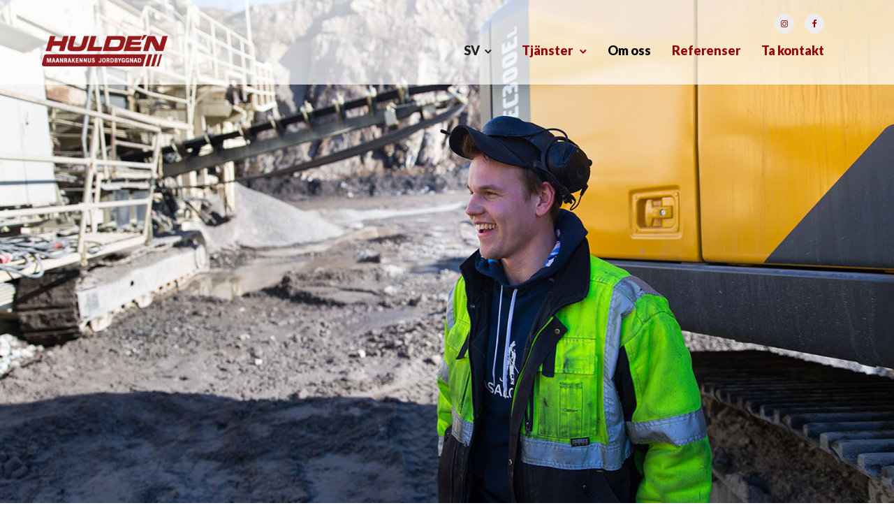

--- FILE ---
content_type: text/html; charset=UTF-8
request_url: https://huldens.fi/sv/om-oss/
body_size: 200574
content:
<!doctype html>
<html class="no-js" lang="sv-SE">
<head>
	<meta charset="utf-8">
	<meta http-equiv="X-UA-Compatible" content="IE=edge,chrome=1" >
	<meta name="viewport" content="user-scalable=no, width=device-width, initial-scale=1, maximum-scale=1" />
    <meta name="apple-mobile-web-app-capable" content="yes" />
	<meta name='robots' content='index, follow, max-image-preview:large, max-snippet:-1, max-video-preview:-1' />
	<style>img:is([sizes="auto" i], [sizes^="auto," i]) { contain-intrinsic-size: 3000px 1500px }</style>
	<link rel="alternate" hreflang="fi" href="https://huldens.fi/meista/" />
<link rel="alternate" hreflang="sv" href="https://huldens.fi/sv/om-oss/" />
<link rel="alternate" hreflang="x-default" href="https://huldens.fi/meista/" />

	<!-- This site is optimized with the Yoast SEO plugin v23.9 - https://yoast.com/wordpress/plugins/seo/ -->
	<title>Huldén | Om oss | Expert inom jordbyggnad</title>
	<meta name="description" content="Med över 30 års erfarenhet från jordbyggnadsbranschen och tredje generationens företagare som redan är engagerade i verksamheten talar för att företaget står på en stadig grund." />
	<link rel="canonical" href="https://huldens.fi/sv/om-oss/" />
	<meta property="og:locale" content="sv_SE" />
	<meta property="og:type" content="article" />
	<meta property="og:title" content="Huldén | Om oss | Expert inom jordbyggnad" />
	<meta property="og:description" content="Med över 30 års erfarenhet från jordbyggnadsbranschen och tredje generationens företagare som redan är engagerade i verksamheten talar för att företaget står på en stadig grund." />
	<meta property="og:url" content="https://huldens.fi/sv/om-oss/" />
	<meta property="og:site_name" content="Huldéns" />
	<meta property="article:modified_time" content="2024-11-30T13:21:44+00:00" />
	<meta property="og:image" content="https://huldens.fi/wp-content/uploads/2019/11/huldensöner_maarakennus-11.jpg" />
	<meta property="og:image:width" content="1500" />
	<meta property="og:image:height" content="1000" />
	<meta property="og:image:type" content="image/jpeg" />
	<meta name="twitter:card" content="summary_large_image" />
	<meta name="twitter:label1" content="Beräknad lästid" />
	<meta name="twitter:data1" content="51 minuter" />
	<script type="application/ld+json" class="yoast-schema-graph">{"@context":"https://schema.org","@graph":[{"@type":"WebPage","@id":"https://huldens.fi/sv/om-oss/","url":"https://huldens.fi/sv/om-oss/","name":"Huldén | Om oss | Expert inom jordbyggnad","isPartOf":{"@id":"https://huldens.fi/#website"},"datePublished":"2019-11-05T10:09:21+00:00","dateModified":"2024-11-30T13:21:44+00:00","description":"Med över 30 års erfarenhet från jordbyggnadsbranschen och tredje generationens företagare som redan är engagerade i verksamheten talar för att företaget står på en stadig grund.","breadcrumb":{"@id":"https://huldens.fi/sv/om-oss/#breadcrumb"},"inLanguage":"sv-SE","potentialAction":[{"@type":"ReadAction","target":["https://huldens.fi/sv/om-oss/"]}]},{"@type":"BreadcrumbList","@id":"https://huldens.fi/sv/om-oss/#breadcrumb","itemListElement":[{"@type":"ListItem","position":1,"name":"Home","item":"https://huldens.fi/sv/"},{"@type":"ListItem","position":2,"name":"Om oss"}]},{"@type":"WebSite","@id":"https://huldens.fi/#website","url":"https://huldens.fi/","name":"Huldéns","description":"Maanrakennusalan ammattilainen","potentialAction":[{"@type":"SearchAction","target":{"@type":"EntryPoint","urlTemplate":"https://huldens.fi/?s={search_term_string}"},"query-input":{"@type":"PropertyValueSpecification","valueRequired":true,"valueName":"search_term_string"}}],"inLanguage":"sv-SE"}]}</script>
	<!-- / Yoast SEO plugin. -->


<link rel='dns-prefetch' href='//fonts.googleapis.com' />
<link rel="alternate" type="application/rss+xml" title="Huldéns &raquo; Webbflöde" href="https://huldens.fi/sv/feed/" />
<link rel="alternate" type="application/rss+xml" title="Huldéns &raquo; Kommentarsflöde" href="https://huldens.fi/sv/comments/feed/" />
<script type="text/javascript">
/* <![CDATA[ */
window._wpemojiSettings = {"baseUrl":"https:\/\/s.w.org\/images\/core\/emoji\/15.0.3\/72x72\/","ext":".png","svgUrl":"https:\/\/s.w.org\/images\/core\/emoji\/15.0.3\/svg\/","svgExt":".svg","source":{"concatemoji":"https:\/\/huldens.fi\/wp-includes\/js\/wp-emoji-release.min.js?ver=6.7.4"}};
/*! This file is auto-generated */
!function(i,n){var o,s,e;function c(e){try{var t={supportTests:e,timestamp:(new Date).valueOf()};sessionStorage.setItem(o,JSON.stringify(t))}catch(e){}}function p(e,t,n){e.clearRect(0,0,e.canvas.width,e.canvas.height),e.fillText(t,0,0);var t=new Uint32Array(e.getImageData(0,0,e.canvas.width,e.canvas.height).data),r=(e.clearRect(0,0,e.canvas.width,e.canvas.height),e.fillText(n,0,0),new Uint32Array(e.getImageData(0,0,e.canvas.width,e.canvas.height).data));return t.every(function(e,t){return e===r[t]})}function u(e,t,n){switch(t){case"flag":return n(e,"\ud83c\udff3\ufe0f\u200d\u26a7\ufe0f","\ud83c\udff3\ufe0f\u200b\u26a7\ufe0f")?!1:!n(e,"\ud83c\uddfa\ud83c\uddf3","\ud83c\uddfa\u200b\ud83c\uddf3")&&!n(e,"\ud83c\udff4\udb40\udc67\udb40\udc62\udb40\udc65\udb40\udc6e\udb40\udc67\udb40\udc7f","\ud83c\udff4\u200b\udb40\udc67\u200b\udb40\udc62\u200b\udb40\udc65\u200b\udb40\udc6e\u200b\udb40\udc67\u200b\udb40\udc7f");case"emoji":return!n(e,"\ud83d\udc26\u200d\u2b1b","\ud83d\udc26\u200b\u2b1b")}return!1}function f(e,t,n){var r="undefined"!=typeof WorkerGlobalScope&&self instanceof WorkerGlobalScope?new OffscreenCanvas(300,150):i.createElement("canvas"),a=r.getContext("2d",{willReadFrequently:!0}),o=(a.textBaseline="top",a.font="600 32px Arial",{});return e.forEach(function(e){o[e]=t(a,e,n)}),o}function t(e){var t=i.createElement("script");t.src=e,t.defer=!0,i.head.appendChild(t)}"undefined"!=typeof Promise&&(o="wpEmojiSettingsSupports",s=["flag","emoji"],n.supports={everything:!0,everythingExceptFlag:!0},e=new Promise(function(e){i.addEventListener("DOMContentLoaded",e,{once:!0})}),new Promise(function(t){var n=function(){try{var e=JSON.parse(sessionStorage.getItem(o));if("object"==typeof e&&"number"==typeof e.timestamp&&(new Date).valueOf()<e.timestamp+604800&&"object"==typeof e.supportTests)return e.supportTests}catch(e){}return null}();if(!n){if("undefined"!=typeof Worker&&"undefined"!=typeof OffscreenCanvas&&"undefined"!=typeof URL&&URL.createObjectURL&&"undefined"!=typeof Blob)try{var e="postMessage("+f.toString()+"("+[JSON.stringify(s),u.toString(),p.toString()].join(",")+"));",r=new Blob([e],{type:"text/javascript"}),a=new Worker(URL.createObjectURL(r),{name:"wpTestEmojiSupports"});return void(a.onmessage=function(e){c(n=e.data),a.terminate(),t(n)})}catch(e){}c(n=f(s,u,p))}t(n)}).then(function(e){for(var t in e)n.supports[t]=e[t],n.supports.everything=n.supports.everything&&n.supports[t],"flag"!==t&&(n.supports.everythingExceptFlag=n.supports.everythingExceptFlag&&n.supports[t]);n.supports.everythingExceptFlag=n.supports.everythingExceptFlag&&!n.supports.flag,n.DOMReady=!1,n.readyCallback=function(){n.DOMReady=!0}}).then(function(){return e}).then(function(){var e;n.supports.everything||(n.readyCallback(),(e=n.source||{}).concatemoji?t(e.concatemoji):e.wpemoji&&e.twemoji&&(t(e.twemoji),t(e.wpemoji)))}))}((window,document),window._wpemojiSettings);
/* ]]> */
</script>
<style id='wp-emoji-styles-inline-css' type='text/css'>

	img.wp-smiley, img.emoji {
		display: inline !important;
		border: none !important;
		box-shadow: none !important;
		height: 1em !important;
		width: 1em !important;
		margin: 0 0.07em !important;
		vertical-align: -0.1em !important;
		background: none !important;
		padding: 0 !important;
	}
</style>
<link rel='stylesheet' id='wp-block-library-css' href='https://huldens.fi/wp-includes/css/dist/block-library/style.min.css?ver=6.7.4' type='text/css' media='all' />
<style id='safe-svg-svg-icon-style-inline-css' type='text/css'>
.safe-svg-cover{text-align:center}.safe-svg-cover .safe-svg-inside{display:inline-block;max-width:100%}.safe-svg-cover svg{height:100%;max-height:100%;max-width:100%;width:100%}

</style>
<style id='classic-theme-styles-inline-css' type='text/css'>
/*! This file is auto-generated */
.wp-block-button__link{color:#fff;background-color:#32373c;border-radius:9999px;box-shadow:none;text-decoration:none;padding:calc(.667em + 2px) calc(1.333em + 2px);font-size:1.125em}.wp-block-file__button{background:#32373c;color:#fff;text-decoration:none}
</style>
<style id='global-styles-inline-css' type='text/css'>
:root{--wp--preset--aspect-ratio--square: 1;--wp--preset--aspect-ratio--4-3: 4/3;--wp--preset--aspect-ratio--3-4: 3/4;--wp--preset--aspect-ratio--3-2: 3/2;--wp--preset--aspect-ratio--2-3: 2/3;--wp--preset--aspect-ratio--16-9: 16/9;--wp--preset--aspect-ratio--9-16: 9/16;--wp--preset--color--black: #000000;--wp--preset--color--cyan-bluish-gray: #abb8c3;--wp--preset--color--white: #ffffff;--wp--preset--color--pale-pink: #f78da7;--wp--preset--color--vivid-red: #cf2e2e;--wp--preset--color--luminous-vivid-orange: #ff6900;--wp--preset--color--luminous-vivid-amber: #fcb900;--wp--preset--color--light-green-cyan: #7bdcb5;--wp--preset--color--vivid-green-cyan: #00d084;--wp--preset--color--pale-cyan-blue: #8ed1fc;--wp--preset--color--vivid-cyan-blue: #0693e3;--wp--preset--color--vivid-purple: #9b51e0;--wp--preset--gradient--vivid-cyan-blue-to-vivid-purple: linear-gradient(135deg,rgba(6,147,227,1) 0%,rgb(155,81,224) 100%);--wp--preset--gradient--light-green-cyan-to-vivid-green-cyan: linear-gradient(135deg,rgb(122,220,180) 0%,rgb(0,208,130) 100%);--wp--preset--gradient--luminous-vivid-amber-to-luminous-vivid-orange: linear-gradient(135deg,rgba(252,185,0,1) 0%,rgba(255,105,0,1) 100%);--wp--preset--gradient--luminous-vivid-orange-to-vivid-red: linear-gradient(135deg,rgba(255,105,0,1) 0%,rgb(207,46,46) 100%);--wp--preset--gradient--very-light-gray-to-cyan-bluish-gray: linear-gradient(135deg,rgb(238,238,238) 0%,rgb(169,184,195) 100%);--wp--preset--gradient--cool-to-warm-spectrum: linear-gradient(135deg,rgb(74,234,220) 0%,rgb(151,120,209) 20%,rgb(207,42,186) 40%,rgb(238,44,130) 60%,rgb(251,105,98) 80%,rgb(254,248,76) 100%);--wp--preset--gradient--blush-light-purple: linear-gradient(135deg,rgb(255,206,236) 0%,rgb(152,150,240) 100%);--wp--preset--gradient--blush-bordeaux: linear-gradient(135deg,rgb(254,205,165) 0%,rgb(254,45,45) 50%,rgb(107,0,62) 100%);--wp--preset--gradient--luminous-dusk: linear-gradient(135deg,rgb(255,203,112) 0%,rgb(199,81,192) 50%,rgb(65,88,208) 100%);--wp--preset--gradient--pale-ocean: linear-gradient(135deg,rgb(255,245,203) 0%,rgb(182,227,212) 50%,rgb(51,167,181) 100%);--wp--preset--gradient--electric-grass: linear-gradient(135deg,rgb(202,248,128) 0%,rgb(113,206,126) 100%);--wp--preset--gradient--midnight: linear-gradient(135deg,rgb(2,3,129) 0%,rgb(40,116,252) 100%);--wp--preset--font-size--small: 13px;--wp--preset--font-size--medium: 20px;--wp--preset--font-size--large: 36px;--wp--preset--font-size--x-large: 42px;--wp--preset--spacing--20: 0.44rem;--wp--preset--spacing--30: 0.67rem;--wp--preset--spacing--40: 1rem;--wp--preset--spacing--50: 1.5rem;--wp--preset--spacing--60: 2.25rem;--wp--preset--spacing--70: 3.38rem;--wp--preset--spacing--80: 5.06rem;--wp--preset--shadow--natural: 6px 6px 9px rgba(0, 0, 0, 0.2);--wp--preset--shadow--deep: 12px 12px 50px rgba(0, 0, 0, 0.4);--wp--preset--shadow--sharp: 6px 6px 0px rgba(0, 0, 0, 0.2);--wp--preset--shadow--outlined: 6px 6px 0px -3px rgba(255, 255, 255, 1), 6px 6px rgba(0, 0, 0, 1);--wp--preset--shadow--crisp: 6px 6px 0px rgba(0, 0, 0, 1);}:where(.is-layout-flex){gap: 0.5em;}:where(.is-layout-grid){gap: 0.5em;}body .is-layout-flex{display: flex;}.is-layout-flex{flex-wrap: wrap;align-items: center;}.is-layout-flex > :is(*, div){margin: 0;}body .is-layout-grid{display: grid;}.is-layout-grid > :is(*, div){margin: 0;}:where(.wp-block-columns.is-layout-flex){gap: 2em;}:where(.wp-block-columns.is-layout-grid){gap: 2em;}:where(.wp-block-post-template.is-layout-flex){gap: 1.25em;}:where(.wp-block-post-template.is-layout-grid){gap: 1.25em;}.has-black-color{color: var(--wp--preset--color--black) !important;}.has-cyan-bluish-gray-color{color: var(--wp--preset--color--cyan-bluish-gray) !important;}.has-white-color{color: var(--wp--preset--color--white) !important;}.has-pale-pink-color{color: var(--wp--preset--color--pale-pink) !important;}.has-vivid-red-color{color: var(--wp--preset--color--vivid-red) !important;}.has-luminous-vivid-orange-color{color: var(--wp--preset--color--luminous-vivid-orange) !important;}.has-luminous-vivid-amber-color{color: var(--wp--preset--color--luminous-vivid-amber) !important;}.has-light-green-cyan-color{color: var(--wp--preset--color--light-green-cyan) !important;}.has-vivid-green-cyan-color{color: var(--wp--preset--color--vivid-green-cyan) !important;}.has-pale-cyan-blue-color{color: var(--wp--preset--color--pale-cyan-blue) !important;}.has-vivid-cyan-blue-color{color: var(--wp--preset--color--vivid-cyan-blue) !important;}.has-vivid-purple-color{color: var(--wp--preset--color--vivid-purple) !important;}.has-black-background-color{background-color: var(--wp--preset--color--black) !important;}.has-cyan-bluish-gray-background-color{background-color: var(--wp--preset--color--cyan-bluish-gray) !important;}.has-white-background-color{background-color: var(--wp--preset--color--white) !important;}.has-pale-pink-background-color{background-color: var(--wp--preset--color--pale-pink) !important;}.has-vivid-red-background-color{background-color: var(--wp--preset--color--vivid-red) !important;}.has-luminous-vivid-orange-background-color{background-color: var(--wp--preset--color--luminous-vivid-orange) !important;}.has-luminous-vivid-amber-background-color{background-color: var(--wp--preset--color--luminous-vivid-amber) !important;}.has-light-green-cyan-background-color{background-color: var(--wp--preset--color--light-green-cyan) !important;}.has-vivid-green-cyan-background-color{background-color: var(--wp--preset--color--vivid-green-cyan) !important;}.has-pale-cyan-blue-background-color{background-color: var(--wp--preset--color--pale-cyan-blue) !important;}.has-vivid-cyan-blue-background-color{background-color: var(--wp--preset--color--vivid-cyan-blue) !important;}.has-vivid-purple-background-color{background-color: var(--wp--preset--color--vivid-purple) !important;}.has-black-border-color{border-color: var(--wp--preset--color--black) !important;}.has-cyan-bluish-gray-border-color{border-color: var(--wp--preset--color--cyan-bluish-gray) !important;}.has-white-border-color{border-color: var(--wp--preset--color--white) !important;}.has-pale-pink-border-color{border-color: var(--wp--preset--color--pale-pink) !important;}.has-vivid-red-border-color{border-color: var(--wp--preset--color--vivid-red) !important;}.has-luminous-vivid-orange-border-color{border-color: var(--wp--preset--color--luminous-vivid-orange) !important;}.has-luminous-vivid-amber-border-color{border-color: var(--wp--preset--color--luminous-vivid-amber) !important;}.has-light-green-cyan-border-color{border-color: var(--wp--preset--color--light-green-cyan) !important;}.has-vivid-green-cyan-border-color{border-color: var(--wp--preset--color--vivid-green-cyan) !important;}.has-pale-cyan-blue-border-color{border-color: var(--wp--preset--color--pale-cyan-blue) !important;}.has-vivid-cyan-blue-border-color{border-color: var(--wp--preset--color--vivid-cyan-blue) !important;}.has-vivid-purple-border-color{border-color: var(--wp--preset--color--vivid-purple) !important;}.has-vivid-cyan-blue-to-vivid-purple-gradient-background{background: var(--wp--preset--gradient--vivid-cyan-blue-to-vivid-purple) !important;}.has-light-green-cyan-to-vivid-green-cyan-gradient-background{background: var(--wp--preset--gradient--light-green-cyan-to-vivid-green-cyan) !important;}.has-luminous-vivid-amber-to-luminous-vivid-orange-gradient-background{background: var(--wp--preset--gradient--luminous-vivid-amber-to-luminous-vivid-orange) !important;}.has-luminous-vivid-orange-to-vivid-red-gradient-background{background: var(--wp--preset--gradient--luminous-vivid-orange-to-vivid-red) !important;}.has-very-light-gray-to-cyan-bluish-gray-gradient-background{background: var(--wp--preset--gradient--very-light-gray-to-cyan-bluish-gray) !important;}.has-cool-to-warm-spectrum-gradient-background{background: var(--wp--preset--gradient--cool-to-warm-spectrum) !important;}.has-blush-light-purple-gradient-background{background: var(--wp--preset--gradient--blush-light-purple) !important;}.has-blush-bordeaux-gradient-background{background: var(--wp--preset--gradient--blush-bordeaux) !important;}.has-luminous-dusk-gradient-background{background: var(--wp--preset--gradient--luminous-dusk) !important;}.has-pale-ocean-gradient-background{background: var(--wp--preset--gradient--pale-ocean) !important;}.has-electric-grass-gradient-background{background: var(--wp--preset--gradient--electric-grass) !important;}.has-midnight-gradient-background{background: var(--wp--preset--gradient--midnight) !important;}.has-small-font-size{font-size: var(--wp--preset--font-size--small) !important;}.has-medium-font-size{font-size: var(--wp--preset--font-size--medium) !important;}.has-large-font-size{font-size: var(--wp--preset--font-size--large) !important;}.has-x-large-font-size{font-size: var(--wp--preset--font-size--x-large) !important;}
:where(.wp-block-post-template.is-layout-flex){gap: 1.25em;}:where(.wp-block-post-template.is-layout-grid){gap: 1.25em;}
:where(.wp-block-columns.is-layout-flex){gap: 2em;}:where(.wp-block-columns.is-layout-grid){gap: 2em;}
:root :where(.wp-block-pullquote){font-size: 1.5em;line-height: 1.6;}
</style>
<link rel='stylesheet' id='wpml-blocks-css' href='https://huldens.fi/wp-content/plugins/sitepress-multilingual-cms/dist/css/blocks/styles.css?ver=4.6.14' type='text/css' media='all' />
<link rel='stylesheet' id='be-grid-portfolio-css' href='https://huldens.fi/wp-content/plugins/be-grid/css/be-grid.min.css?ver=1.2.4' type='text/css' media='all' />
<link rel='stylesheet' id='contact-form-7-css' href='https://huldens.fi/wp-content/plugins/contact-form-7/includes/css/styles.css?ver=6.0.1' type='text/css' media='all' />
<link rel='stylesheet' id='tatsu-main-css' href='https://huldens.fi/wp-content/plugins/tatsu/public/css/tatsu.min.css?ver=3.5.2' type='text/css' media='all' />
<link rel='stylesheet' id='exponent-modules-css' href='https://huldens.fi/wp-content/plugins/exponent-modules/public/css/exponent-modules.min.css?ver=2.1.7' type='text/css' media='all' />
<link rel='stylesheet' id='typehub-css' href='https://huldens.fi/wp-content/plugins/tatsu/includes/typehub/public/css/typehub-public.css?ver=2.0.6' type='text/css' media='all' />
<link rel='stylesheet' id='typehub-google-fonts-css' href='//fonts.googleapis.com/css?family=Lato%3A900%2C400%7CMontserrat%3A400%2C600%2C500%7CRoboto%3A400&#038;ver=1.0' type='text/css' media='all' />
<link rel='stylesheet' id='font_awesome_brands-css' href='https://huldens.fi/wp-content/plugins/tatsu/includes/icons/font_awesome/brands.css?ver=6.7.4' type='text/css' media='all' />
<link rel='stylesheet' id='tatsu_icons-css' href='https://huldens.fi/wp-content/plugins/tatsu/includes/icons/tatsu_icons/tatsu-icons.css?ver=6.7.4' type='text/css' media='all' />
<link rel='stylesheet' id='exponent-core-icons-css' href='https://huldens.fi/wp-content/themes/exponent/fonts/icons.css?ver=1.3.0.7' type='text/css' media='all' />
<link rel='stylesheet' id='exponent-vendor-css' href='https://huldens.fi/wp-content/themes/exponent/css/vendor/vendor.min.css?ver=1.3.0.7' type='text/css' media='all' />
<link rel='stylesheet' id='exponent-main-css-css' href='https://huldens.fi/wp-content/themes/exponent/css/main.min.css?ver=1.3.0.7' type='text/css' media='all' />
<link rel='stylesheet' id='exponent-style-css-css' href='https://huldens.fi/wp-content/themes/exponent/style.css?ver=1.3.0.7' type='text/css' media='all' />
<script type="text/javascript" src="https://huldens.fi/wp-includes/js/jquery/jquery.min.js?ver=3.7.1" id="jquery-core-js"></script>
<script type="text/javascript" src="https://huldens.fi/wp-includes/js/jquery/jquery-migrate.min.js?ver=3.4.1" id="jquery-migrate-js"></script>
<script type="text/javascript" src="https://huldens.fi/wp-content/plugins/tatsu/includes/typehub/public/js/webfont.min.js?ver=6.7.4" id="webfontloader-js"></script>
<script type="text/javascript" src="https://huldens.fi/wp-content/themes/exponent/js/vendor/modernizr.min.js?ver=6.7.4" id="modernizr-js"></script>
<link rel="https://api.w.org/" href="https://huldens.fi/sv/wp-json/" /><link rel="alternate" title="JSON" type="application/json" href="https://huldens.fi/sv/wp-json/wp/v2/pages/641" /><link rel="EditURI" type="application/rsd+xml" title="RSD" href="https://huldens.fi/xmlrpc.php?rsd" />
<meta name="generator" content="WordPress 6.7.4" />
<link rel='shortlink' href='https://huldens.fi/sv/?p=641' />
<link rel="alternate" title="oEmbed (JSON)" type="application/json+oembed" href="https://huldens.fi/sv/wp-json/oembed/1.0/embed?url=https%3A%2F%2Fhuldens.fi%2Fsv%2Fom-oss%2F" />
<link rel="alternate" title="oEmbed (XML)" type="text/xml+oembed" href="https://huldens.fi/sv/wp-json/oembed/1.0/embed?url=https%3A%2F%2Fhuldens.fi%2Fsv%2Fom-oss%2F&#038;format=xml" />
<meta name="generator" content="WPML ver:4.6.14 stt:18,50;" />
<style id="be-dynamic-css" type="text/css"> 
/****************************************************
Header Styles
*****************************************************/

.exponent-menu li a:hover,
.exponent-menu li.current-menu-item > a,
.exponent-mobile-menu li a:hover,
.exponent-mobile-menu li.current-menu-item > a,
.exponent-menu > ul > li:hover > a,
.exponent-menu .exponent-sub-menu > li:hover > a{
  color:  rgba(148,7,10,1);
}
.exponent-menu > ul > li:hover > .exponent-sub-menu-indicator svg polyline,
.exponent-menu .exponent-sub-menu > li:hover svg polyline {
  stroke : rgba(148,7,10,1);
}
/**
 * Common Styles
 */
blockquote {
  border-left: 4px solid rgba(148,7,10,1);
}
a {
  color : rgba(148,7,10,1);
}

.flickity-page-dots .dot.is-selected {
  background : rgba(148,7,10,1);
}

/**
 * Form Styles
 */ 

.exp-form-border {
  background-color : rgba(148,7,10,1);
}
.exp-form-border-with-underline .exp-form-field-active .exp-form-field-label {
   color : rgba(148,7,10,1); 
}

.exp-form-rounded input:not([type = "submit"]):focus,
.exp-form-rounded textarea:focus,
.exp-form-rounded select:focus {
   border-color : rgba(148,7,10,1);
}
.exp-form-pill input:not([type = "submit"]):focus,
.exp-form-pill textarea:focus,
.exp-form-pill select:focus {
  border-color : rgba(148,7,10,1);
}


.exp-form-pill input:not([type = "submit"]),
.exp-form-pill textarea,
.exp-form-pill select,
.exp-form-rounded input,
.exp-form-rounded textarea,
.exp-form-rounded select {
    background-color : #f8f8f8;
}

input[ type = "submit" ] {
  color : #ffffff;
  background : rgba(148,7,10,1);
}

/**
 * Posts Styles
 */


.exp-post-categories-normal a:hover,
.exp-post-title a:hover,
.exp-post-author .exp-post-author-name:hover {
    color : rgba(148,7,10,1);
}

.pages_list a {
  background: #313233;
  color: #ffffff;
}

.pages_list a:hover {
  background: rgba(148,7,10,1);
  color: #ffffff;
}

.exp-categories-post-count {
  color : rgba(148,7,10,1);
}

.exp-archive-post-count {
  color : rgba(148,7,10,1);
}

.widget_calendar tbody a {
  color : rgba(148,7,10,1);
}

.exp-read-more.exp-read-more-underlined::after {
  background : rgba(148,7,10,1);
}

.exp-posts-nav {
   padding-top : 20px;
   padding-bottom : 20px;
}

.exp-home-grid-icon {
  color : #313233;
}

.exp-read-more-underlined {
  color : #313233;
}
.exp-read-more-underlined::before {
  color : #313233;
}
.exp-read-more-underlined:hover {
  color : rgba(148,7,10,1);
}
.exp-read-more-underlined:hover::after {
  color : rgba(148,7,10,1);
}

/**
 * anchor styles
 */

  .menu-item.current-menu-item > a {
    color : rgba(148,7,10,1);
  }

 .exp-breadcrumbs a:hover,
 .widget a:hover {
   color : rgba(148,7,10,1);
 }
 .widget .tag-cloud-link:hover {
   background : rgba(148,7,10,1);
 }

.exp-post-single-footer-author {
   background : #ffffff;
}

.exp-pagination .page-numbers:not(.current):hover {
  background : #f8f8f8;
}

.exp-post-single-footer-tags .exp-term:hover,
.exp-pagination .current {
  color : #ffffff;
  background : rgba(148,7,10,1);
}
.exp-pagination .current {
  border-color:  rgba(148,7,10,1);
  box-shadow : 0 7px 14px -6px rgba(148,7,10,1);
}
.exp-pagination a:hover {
  color : rgba(148,7,10,1);
}

/**
 * Comments
 */
#cancel-comment-reply-link:hover,
.exp-comment-reply:hover {
  color : rgba(148,7,10,1);
}

/**
 * Widgets
 */
.exp-archive-post-count,
.exp-categories-post-count {
  background : #f8f8f8;
}
.exp-archive-widget-link:hover a {
  color : rgba(148,7,10,1)}
.exp-archive-widget-link:hover .exp-archive-post-count {
  background : rgba(148,7,10,1);
  color : #ffffff;
}
.exp-categories-widget-link:hover > a {
  color : rgba(148,7,10,1);
}
.exp-categories-widget-link:hover > .exp-categories-post-count {
  color : #ffffff;
  background : rgba(148,7,10,1);
}
.widget_calendar tbody a {
  background : #f8f8f8;
}
#wp-calendar caption {
  color: #313233;
}
.widget_calendar tbody a:hover {
  color : #ffffff;
  background : rgba(148,7,10,1);
}
.tagcloud .tag-cloud-link {
  background : #f8f8f8;
}
.tagcloud .tag-cloud-link:hover {
  color : #ffffff;
  background : rgba(148,7,10,1);
}

/**
 * Accordion Module
 */
.accordion-head:hover {
    color: rgba(148,7,10,1);
}

/** Loader color */
.exp-subscribe-loader-inner {
  border-color : #f8f8f8;
  border-left-color : rgba(148,7,10,1);
}

#be-themes-page-loader .style-spin{
    border: 7px solid rgba(148,7,10,0.3);
    border-top-color: rgba(148,7,10,1);
}

#be-themes-page-loader .style-ring div{
	border: 6px solid rgba(148,7,10,0.6);
	border-color:rgba(148,7,10,0.6) transparent transparent transparent;
}

#be-themes-page-loader .style-ellipsis div {
	background:rgba(148,7,10,1);
}

#be-themes-page-loader .style-ripple div {
	border: 4px solid rgba(148,7,10,1);
}

/**
 * Back to Top
 */
#be-themes-back-to-top {
   background : rgba(148,7,10,1);
   color : #ffffff;
}

/**
 * Backgrounds
 */

  body {
      background : rgba(255, 255, 255, 1)  }

/**
 * Entry Header
 */
  .exp-entry-header {
    background : #F5F6FA;
    color : #313233;
    padding-top : 80px;
    padding-bottom : 80px;
  }
  .exp-entry-header .exp-post-entry-title {
    color : #313233;
  }

  .exp-breadcrumbs {
    color : ;
  }


/**
 * Search Form
 */
.search:focus ~ .exp-searchform-icon,
.exp-form-field-active .exp-searchform-icon {
    color : rgba(148,7,10,1);
}

/**
 * Woocommerce
 */

.woocommerce-orders-table a:hover {
  color : rgba(148,7,10,1);
}

.woocommerce-table--order-downloads td a:hover {
  color : rgba(148,7,10,1);
}

.exp-quick-view {
  background : rgba(148,7,10,1);
  color : #ffffff;
}

.exp-wc-price-cart-wrap .exp-add-to-cart {
  color : rgba(148,7,10,1);
}

.exp-wc-meta-value a:hover {
  color : rgba(148,7,10,1);
}

.single_add_to_cart_button {
  color : #ffffff;
  background : rgba(148,7,10,1);
}
.single_add_to_cart_button:hover {
  color : rgba(148,7,10,1);
  background : #ffffff;
  border : 1px solid rgba(148,7,10,1);
}

.wc-tabs .active {
  color : rgba(148,7,10,1);
  border-bottom : 2px solid rgba(148,7,10,1);
}

.exp-product-categories a:hover {
  color : rgba(148,7,10,1);
}

.products .exp-product-title a:hover {
  color : rgba(148,7,10,1);
}

.exp-add-to-wishlist-icon:hover,
.exp-already-in-wishlist {
  color : rgba(148,7,10,1);
}
.products .exp-already-in-wishlist-icon {
  color : rgba(148,7,10,1);
}
.exp-wc-product-info-inner .exp-add-to-wishlist:hover { 
  color : rgba(148,7,10,1);
}

.exp-wc-add-to-cart-icon:hover {
  color : rgba(148,7,10,1);
}

.exp-wc-quickview .product_title:hover {
  color : rgba(148,7,10,1);
}

.woocommerce-mini-cart__buttons a {
   color : #ffffff;
   background : rgba(148,7,10,1);
}
.woocommerce-mini-cart__buttons a:hover {
  color : rgba(148,7,10,1);
  background  : #ffffff;
  border-color : rgba(148,7,10,1);
}

.woocommerce-mini-cart__buttons .checkout {
  color : rgba(148,7,10,1);
  background  : #ffffff;
}
.woocommerce-mini-cart__buttons .checkout:hover {
  color : #ffffff;
  background : rgba(148,7,10,1);
}

.exp-wc-cart-product-title:hover {
  color : rgba(148,7,10,1);
}

.grouped_form a:hover {
  color : rgba(148,7,10,1);
}

.product-categories .cat-item a:hover {
    color: rgba(148,7,10,1);
}
.product-categories .cat-item a:hover + .count > .exp-categories-post-count {
    background: rgba(148,7,10,1);
    color : #ffffff;
}

.widget .price_slider {
  background : #f8f8f8;
}

.ui-slider-handle,
.ui-slider-range {
  border-color : rgba(148,7,10,1);
}

.price_slider_amount button {
  background : rgba(148,7,10,1);
}

.woocommerce-widget-layered-nav-list__item .count {
  color : rgba(148,7,10,1);
}
.woocommerce-widget-layered-nav-list__item .count {
  background : #f8f8f8;
}
.woocommerce-widget-layered-nav-list__item > a:hover {
  color : rgba(148,7,10,1);
}
.woocommerce-widget-layered-nav-list__item > a:hover + .count {
  background : rgba(148,7,10,1);
  color : #ffffff;
}

.widget_layered_nav_filters .chosen {
  color : #ffffff;
  background  : rgba(148,7,10,1);
}

.woocommerce-cart-form__contents .product-name a:hover,
.wishlist_table .product-name a:hover {
  color : rgba(148,7,10,1);
}

.coupon button {
  color : #ffffff;
  background : rgba(148,7,10,1);
}

button[name = "calc_shipping"] {
  color : #ffffff;
  background : rgba(148,7,10,1);
}

.cart_totals .checkout-button {
  color : #ffffff;
  background : rgba(148,7,10,1);
}

.woocommerce-form-coupon button[name = "apply_coupon"] {
  color : #ffffff;
  background : rgba(148,7,10,1);
}

.woocommerce-shipping-fields input:focus,
.woocommerce-billing-fields input:focus,
.woocommerce-form-login input:focus,
.woocommerce-form-register input:focus,
.woocommerce-form-coupon input:focus,
.woocommerce-address-fields input:focus, 
.woocommerce-EditAccountForm input:focus {
  border-color : rgba(148,7,10,1);
}

.woocommerce-additional-fields textarea:focus {
  border-color : rgba(148,7,10,1); 
}

button[name = "woocommerce_checkout_place_order"] {
  color : #ffffff;
  background : rgba(148,7,10,1);
}

.woocommerce-table--order-details .product-name a:hover {
    color : rgba(148,7,10,1);
}

.woocommerce-MyAccount-navigation-link:hover {
  color : rgba(148,7,10,1);
}

.woocommerce-orders-table .woocommerce-orders-table__cell-order-number a {
  color : rgba(148,7,10,1);
}

.woocommerce-account .woocommerce-Address-title a {
  color : rgba(148,7,10,1);
}

.woocommerce-review__verified.verified {
    background : #f8f8f8;
}

.woocommerce-form-login button[name="login"],
.woocommerce-form-register button[name="register"] {
  color : #ffffff;
  background : rgba(148,7,10,1);
}

.woocommerce-address-fields button[name = "save_address"],
.woocommerce-EditAccountForm button[name = "save_account_details"] {
  color : #ffffff;
  background : rgba(148,7,10,1);
}

.woocommerce-form-coupon-toggle .showcoupon,
.woocommerce-form-login-toggle .showlogin,
.lost_password a,
.exp-wc-product-share-icons .custom-share-button,
.yith-wcwl-share a {
  color : #313233;
}

.exponent-cart-count {
  background : rgba(148,7,10,1);
  color : #ffffff;
}

/**
 * Portfolio details btn
 */
.be-portfolio-details .mediumbtn {
  background: rgba(148,7,10,1);
  color:#ffffff;
}

.home-grid-icon:hover span {
  background : rgba(148,7,10,1);
} </style><style type="text/css">.recentcomments a{display:inline !important;padding:0 !important;margin:0 !important;}</style><style rel="stylesheet" id="typehub-output">h1,.h1{font-family:"Lato",-apple-system,BlinkMacSystemFont,'Segoe UI',Roboto,Oxygen-Sans,Ubuntu,Cantarell,'Helvetica Neue',sans-serif;font-weight:900;font-style:normal;font-size:46px;text-transform:uppercase;letter-spacing:-0.014em;line-height:60px;color:rgba(148,7,10,1)}h2,.h2{font-family:"Lato",-apple-system,BlinkMacSystemFont,'Segoe UI',Roboto,Oxygen-Sans,Ubuntu,Cantarell,'Helvetica Neue',sans-serif;font-weight:900;font-style:normal;font-size:40px;text-transform:uppercase;letter-spacing:-0.01em;line-height:54px;color:rgba(148,7,10,1)}h3,.h3{font-family:"Lato",-apple-system,BlinkMacSystemFont,'Segoe UI',Roboto,Oxygen-Sans,Ubuntu,Cantarell,'Helvetica Neue',sans-serif;font-weight:900;font-style:normal;font-size:32px;text-transform:none;letter-spacing:-0.01em;line-height:46px;color:rgba(148,7,10,1)}h4,.h4{font-family:"Lato",-apple-system,BlinkMacSystemFont,'Segoe UI',Roboto,Oxygen-Sans,Ubuntu,Cantarell,'Helvetica Neue',sans-serif;font-weight:900;font-style:normal;font-size:24px;text-transform:none;letter-spacing:-0.01em;line-height:36px;color:#343638}h5,.exp-wc-cart-collaterals-inner .cart_totals h2,.woocommerce-billing-fields h3,.exp-wc-cart-title,#ship-to-different-address,.woocommerce-customer-details .woocommerce-column__title,.woocommerce-account.woocommerce-edit-address h3,#order_review_heading,.exp-posts-nav-post-title,.h5{font-family:"Lato",-apple-system,BlinkMacSystemFont,'Segoe UI',Roboto,Oxygen-Sans,Ubuntu,Cantarell,'Helvetica Neue',sans-serif;font-weight:900;font-style:normal;font-size:17px;text-transform:none;letter-spacing:-0.01em;line-height:30px;color:#343638}h6,.testimonial-author-role.h6-font,.menu-card-title,.menu-card-item-price,.slider-counts,.woocommerce-mini-cart__total strong,.variations .label,.exp-wc-meta-label,.exp-wc-shop-attribute-label,.cart_totals h2,.woocommerce-orders-table th,.upsells>h2,.related>h2,.woocommerce-table--order-details thead th,.woocommerce-orders-table a,.wc_payment_method label,.woocommerce-checkout-review-order thead th,.wishlist_table th,.exp-wc-product-share-label,.yith-wcwl-share-title,.woocommerce-Reviews #reply-title,.woocommerce-checkout-review-order tfoot .woocommerce-Price-amount,.stock,.woocommerce-table--order-details tfoot .woocommerce-Price-amount,.woocommerce-Address-title a,.wc-tabs,.exp-wc-review-author,a.bbp-forum-title,#bbpress-forums fieldset.bbp-form label,.bbp-topic-title a.bbp-topic-permalink,#bbpress-forums ul.forum-titles li,#bbpress-forums ul.bbp-replies li.bbp-header,.h6{font-family:"Lato",-apple-system,BlinkMacSystemFont,'Segoe UI',Roboto,Oxygen-Sans,Ubuntu,Cantarell,'Helvetica Neue',sans-serif;font-weight:900;font-style:normal;font-size:17px;text-transform:none;letter-spacing:-0.01em;line-height:26px;color:#343638}body,.special-heading-wrap .caption-wrap .body-font,.body{font-family:"Lato",-apple-system,BlinkMacSystemFont,'Segoe UI',Roboto,Oxygen-Sans,Ubuntu,Cantarell,'Helvetica Neue',sans-serif;font-weight:400;font-style:normal;font-size:16px;text-transform:none;letter-spacing:0;line-height:28px;color:rgba(47,47,47,1)}.exp-countdown-wrap .countdown-amount{font-family:"Montserrat",-apple-system,BlinkMacSystemFont,'Segoe UI',Roboto,Oxygen-Sans,Ubuntu,Cantarell,'Helvetica Neue',sans-serif;font-size:50px;line-height:2;letter-spacing:0;font-weight:400;font-style:normal}.exp-countdown-wrap .countdown-period{font-family:"Montserrat",-apple-system,BlinkMacSystemFont,'Segoe UI',Roboto,Oxygen-Sans,Ubuntu,Cantarell,'Helvetica Neue',sans-serif;font-size:15px;line-height:1.7em;letter-spacing:0;font-weight:400;font-style:normal;text-transform:none}.widget_recent_comments a,.widget_rss .rsswidget,.widget_rss cite,.cart_totals th,.woocommerce-checkout-review-order-table tfoot th,.woocommerce-table--order-details tfoot th,.exp-recent-posts-widget-post-title,.widget_recent_entries a,.h7{font-family:"Montserrat",-apple-system,BlinkMacSystemFont,'Segoe UI',Roboto,Oxygen-Sans,Ubuntu,Cantarell,'Helvetica Neue',sans-serif;font-weight:600;font-style:normal;font-size:14px;text-transform:none;letter-spacing:-0.01em;line-height:22px;color:#343638}.h8{font-family:"Montserrat",-apple-system,BlinkMacSystemFont,'Segoe UI',Roboto,Oxygen-Sans,Ubuntu,Cantarell,'Helvetica Neue',sans-serif;font-weight:600;font-style:normal;font-size:12px;text-transform:none;letter-spacing:0;line-height:16px;color:rgba(0,0,0,0.45)}.exp-posts-nav-post-location,.exp-read-more-underlined,.pages_list a,.h9{font-family:"Montserrat",-apple-system,BlinkMacSystemFont,'Segoe UI',Roboto,Oxygen-Sans,Ubuntu,Cantarell,'Helvetica Neue',sans-serif;font-weight:600;font-style:normal;font-size:11px;text-transform:uppercase;letter-spacing:1px;line-height:14px;color:rgba(0,0,0,0.45)}.body_1{font-family:"Roboto",-apple-system,BlinkMacSystemFont,'Segoe UI',Roboto,Oxygen-Sans,Ubuntu,Cantarell,'Helvetica Neue',sans-serif;font-weight:400;font-style:normal;font-size:15px;text-transform:none;letter-spacing:0;line-height:25px;color:#848991}.body_2{font-family:"Roboto",-apple-system,BlinkMacSystemFont,'Segoe UI',Roboto,Oxygen-Sans,Ubuntu,Cantarell,'Helvetica Neue',sans-serif;font-weight:400;font-style:normal;font-size:20px;text-transform:none;letter-spacing:0;line-height:32px;color:#848991}blockquote,.quote{font-family:"Montserrat",-apple-system,BlinkMacSystemFont,'Segoe UI',Roboto,Oxygen-Sans,Ubuntu,Cantarell,'Helvetica Neue',sans-serif;font-weight:400;font-style:normal;font-size:21px;text-transform:none;letter-spacing:-0.01em;line-height:35px;color:#343638}.exp-post-entry-title{font-family:"Montserrat",-apple-system,BlinkMacSystemFont,'Segoe UI',Roboto,Oxygen-Sans,Ubuntu,Cantarell,'Helvetica Neue',sans-serif;font-weight:600;font-style:normal;font-size:32px;text-transform:none;letter-spacing:-0.01em;line-height:46px;color:#343638}.exp-posts-nav-post-title{font-family:"Montserrat",-apple-system,BlinkMacSystemFont,'Segoe UI',Roboto,Oxygen-Sans,Ubuntu,Cantarell,'Helvetica Neue',sans-serif;font-weight:600;font-style:normal;font-size:17px;text-transform:none;letter-spacing:0;line-height:30px;color:#343638}.tatsu-button,input[type = "submit"],button[type="submit"],.cart_totals a.checkout-button{font-family:"Montserrat",-apple-system,BlinkMacSystemFont,'Segoe UI',Roboto,Oxygen-Sans,Ubuntu,Cantarell,'Helvetica Neue',sans-serif;font-weight:600;font-style:normal}.smallbtn,.exp-success-message__content a{font-size:12px;line-height:12px;letter-spacing:1px;text-transform:uppercase}.mediumbtn,input[type = "submit"],div.wpforms-container-full .wpforms-form .wpforms-submit-container button[type=submit],.woocommerce-mini-cart__buttons a,.woocommerce-address-fields button[name = "save_address"],.woocommerce-EditAccountForm button[name = "save_account_details"],.exp-quick-view,.single_add_to_cart_button,.coupon button,button[name = "calc_shipping"],.woocommerce-form-coupon button[name = "apply_coupon"],.woocommerce-form-login button[name="login"],.woocommerce-form-register button[name="register"]{font-size:12px;line-height:12px;letter-spacing:1px;text-transform:uppercase}.largebtn,.cart_totals .checkout-button,button[name = "woocommerce_checkout_place_order"]{font-size:13px;line-height:13px;letter-spacing:1px;text-transform:uppercase}.x-largebtn{font-size:14px;line-height:14px;letter-spacing:1px;text-transform:uppercase}.tatsu-button-wrap.blockbtn .tatsu-button,.tatsu-button.blockbtn{font-size:14px;line-height:14px;letter-spacing:1px;text-transform:uppercase}.tatsu-animated-link-inner{font-family:"Lato",-apple-system,BlinkMacSystemFont,'Segoe UI',Roboto,Oxygen-Sans,Ubuntu,Cantarell,'Helvetica Neue',sans-serif;font-size:17px;line-height:12px;color:#343638;letter-spacing:1px;font-weight:900;font-style:normal;text-transform:none}.exp-form input:not([type = "submit"]),.exp-form textarea,.exp-form select,input,select,textarea,.select2-container--default .select2-selection--single .select2-selection__rendered,.select2-container--default .select2-selection--single .select2-selection__rendered{font-family:"Montserrat",-apple-system,BlinkMacSystemFont,'Segoe UI',Roboto,Oxygen-Sans,Ubuntu,Cantarell,'Helvetica Neue',sans-serif;font-size:15px;line-height:1.7em;color:#343638;letter-spacing:0;font-weight:600;font-style:normal;text-transform:none}.exp-form label,.exp-form ::-webkit-input-placeholder,.exp-searchform-icon{font-family:"Montserrat",-apple-system,BlinkMacSystemFont,'Segoe UI',Roboto,Oxygen-Sans,Ubuntu,Cantarell,'Helvetica Neue',sans-serif;font-size:15px;line-height:1.7em;color:rgba(0,0,0,0.45);letter-spacing:0;font-weight:600;font-style:normal;text-transform:none}.exp-posts-loop .exp-post-title{font-family:"Montserrat",-apple-system,BlinkMacSystemFont,'Segoe UI',Roboto,Oxygen-Sans,Ubuntu,Cantarell,'Helvetica Neue',sans-serif;font-size:35px;font-weight:600;font-style:normal;line-height:46px;color:#343638;letter-spacing:-0.01em;text-transform:none}.be-grid .exp-post-title{font-family:"Montserrat",-apple-system,BlinkMacSystemFont,'Segoe UI',Roboto,Oxygen-Sans,Ubuntu,Cantarell,'Helvetica Neue',sans-serif;font-size:22px;font-weight:600;font-style:normal;line-height:34px;color:#343638;letter-spacing:-0.01em;text-transform:none}.exp-posts-loop .exp-post-content{font-family:"Roboto",-apple-system,BlinkMacSystemFont,'Segoe UI',Roboto,Oxygen-Sans,Ubuntu,Cantarell,'Helvetica Neue',sans-serif;font-size:16px;line-height:28px;color:#848991;letter-spacing:0;font-weight:400;font-style:normal;text-transform:none}.exp-posts-loop .exp-post-categories,.exp-posts-loop.exp-posts-loop-style3 .exp-post-categories-labeled,.exp-posts-loop.exp-posts-loop-style7 .exp-post-categories-labeled{font-family:"Montserrat",-apple-system,BlinkMacSystemFont,'Segoe UI',Roboto,Oxygen-Sans,Ubuntu,Cantarell,'Helvetica Neue',sans-serif;font-size:11px;font-weight:500;font-style:normal;line-height:1;text-transform:uppercase;color:rgba(0,0,0,0.45);letter-spacing:1px}.exp-posts-loop .exp-post-author{font-family:"Montserrat",-apple-system,BlinkMacSystemFont,'Segoe UI',Roboto,Oxygen-Sans,Ubuntu,Cantarell,'Helvetica Neue',sans-serif;font-size:13px;line-height:1;font-weight:500;font-style:normal;color:rgba(0,0,0,0.45);letter-spacing:0;text-transform:capitalize}.exp-posts-loop .exp-post-date,.exp-posts-loop .exp-post-date-with-icon{font-family:"Montserrat",-apple-system,BlinkMacSystemFont,'Segoe UI',Roboto,Oxygen-Sans,Ubuntu,Cantarell,'Helvetica Neue',sans-serif;font-size:13px;line-height:1;font-weight:500;font-style:normal;color:rgba(0,0,0,0.45);letter-spacing:0;text-transform:none}.exp-recent-posts .exp-post-title{font-family:"Montserrat",-apple-system,BlinkMacSystemFont,'Segoe UI',Roboto,Oxygen-Sans,Ubuntu,Cantarell,'Helvetica Neue',sans-serif;font-size:22px;font-weight:600;font-style:normal;line-height:34px;color:#343638;letter-spacing:-0.01em;text-transform:none}.exp-featured-posts .exp-post-title{font-family:"Montserrat",-apple-system,BlinkMacSystemFont,'Segoe UI',Roboto,Oxygen-Sans,Ubuntu,Cantarell,'Helvetica Neue',sans-serif;font-size:35px;font-weight:600;font-style:normal;line-height:48px;color:#343638;letter-spacing:-0.01em;text-transform:none}.exp-related-posts .exp-post-title{font-family:"Montserrat",-apple-system,BlinkMacSystemFont,'Segoe UI',Roboto,Oxygen-Sans,Ubuntu,Cantarell,'Helvetica Neue',sans-serif;font-size:22px;font-weight:600;font-style:normal;line-height:34px;color:#343638;letter-spacing:-0.01em;text-transform:none}.exp-post-single-header .exp-post-title,.exp-category-header-title{font-family:"Montserrat",-apple-system,BlinkMacSystemFont,'Segoe UI',Roboto,Oxygen-Sans,Ubuntu,Cantarell,'Helvetica Neue',sans-serif;font-size:46px;font-weight:600;font-style:normal;line-height:58px;color:#343638;letter-spacing:0;text-transform:none}.exp-post-single-content{font-family:"Roboto",-apple-system,BlinkMacSystemFont,'Segoe UI',Roboto,Oxygen-Sans,Ubuntu,Cantarell,'Helvetica Neue',sans-serif;font-size:17px;line-height:30px;color:#848991;letter-spacing:0;font-weight:400;font-style:normal;text-transform:none}.exp-post-single-header .exp-post-categories{font-family:"Montserrat",-apple-system,BlinkMacSystemFont,'Segoe UI',Roboto,Oxygen-Sans,Ubuntu,Cantarell,'Helvetica Neue',sans-serif;font-size:12px;line-height:1;color:rgba(0,0,0,0.45);font-weight:500;font-style:normal;text-transform:uppercase;letter-spacing:1px}.exp-post-single-header .exp-post-author{font-family:"Montserrat",-apple-system,BlinkMacSystemFont,'Segoe UI',Roboto,Oxygen-Sans,Ubuntu,Cantarell,'Helvetica Neue',sans-serif;font-size:14px;line-height:1;font-weight:500;font-style:normal;color:rgba(0,0,0,0.45);letter-spacing:0;text-transform:capitalize}.exp-post-single-header .exp-post-date,.exp-post-single-header .exp-post-date-with-icon{font-family:"Montserrat",-apple-system,BlinkMacSystemFont,'Segoe UI',Roboto,Oxygen-Sans,Ubuntu,Cantarell,'Helvetica Neue',sans-serif;font-size:14px;line-height:1;font-weight:500;font-style:normal;color:rgba(0,0,0,0.45);letter-spacing:0;text-transform:none}.exp-post-single-footer-author-name{font-family:"Montserrat",-apple-system,BlinkMacSystemFont,'Segoe UI',Roboto,Oxygen-Sans,Ubuntu,Cantarell,'Helvetica Neue',sans-serif;font-size:17px;line-height:30px;color:#343638;letter-spacing:0;font-weight:600;font-style:normal;text-transform:none}.exp-post-single-footer-author-description{font-family:"Roboto",-apple-system,BlinkMacSystemFont,'Segoe UI',Roboto,Oxygen-Sans,Ubuntu,Cantarell,'Helvetica Neue',sans-serif;font-size:16px;line-height:28px;color:#888C92;letter-spacing:0;font-weight:400;font-style:normal;text-transform:none}.exp-sidebar h6{font-family:"Montserrat",-apple-system,BlinkMacSystemFont,'Segoe UI',Roboto,Oxygen-Sans,Ubuntu,Cantarell,'Helvetica Neue',sans-serif;font-size:16px;font-weight:600;font-style:normal;line-height:1;text-transform:none;color:#343638;letter-spacing:25px}.exp-sidebar{font-family:"Roboto",-apple-system,BlinkMacSystemFont,'Segoe UI',Roboto,Oxygen-Sans,Ubuntu,Cantarell,'Helvetica Neue',sans-serif;font-size:16px;font-weight:400;font-style:normal;line-height:28px;text-transform:none;color:#848991;letter-spacing:0}.products .exp-product-title,.grouped_form a,.woocommerce-cart-form__contents .product-name a,.wishlist_table .product-name a,.woocommerce-checkout-review-order td.product-name,.woocommerce-table--order-details td.product-name,.exp-wc-cart-product-title{font-family:"Montserrat",-apple-system,BlinkMacSystemFont,'Segoe UI',Roboto,Oxygen-Sans,Ubuntu,Cantarell,'Helvetica Neue',sans-serif;font-size:18px;font-weight:600;font-style:normal;line-height:30px;text-transform:none;color:#343638;letter-spacing:-0.005em}.products .exp-wc-loop-price,.woocommerce-mini-cart__total .woocommerce-Price-amount,.grouped_form .woocommerce-Price-amount,.woocommerce-table--order-details td.woocommerce-table__product-total,.woocommerce-cart-form__contents .product-subtotal,.woocommerce-checkout-review-order td.product-total{font-family:"Montserrat",-apple-system,BlinkMacSystemFont,'Segoe UI',Roboto,Oxygen-Sans,Ubuntu,Cantarell,'Helvetica Neue',sans-serif;font-size:16px;font-weight:500;font-style:normal;line-height:18px;text-transform:none;color:#343638;letter-spacing:0}.products .exp-wc-loop-price del,.grouped_form del .woocommerce-Price-amount{font-size:16px;font-weight:400;font-style:normal;line-height:16px;text-transform:none;color:rgba(0,0,0,0.45);letter-spacing:0}.products .exp-product-categories{font-family:"Montserrat",-apple-system,BlinkMacSystemFont,'Segoe UI',Roboto,Oxygen-Sans,Ubuntu,Cantarell,'Helvetica Neue',sans-serif;font-size:11px;font-weight:600;font-style:normal;line-height:15px;text-transform:uppercase;color:rgba(0,0,0,0.45);letter-spacing:1px}.products .exp-wc-price-cart-wrap .exp-add-to-cart{font-family:"Montserrat",-apple-system,BlinkMacSystemFont,'Segoe UI',Roboto,Oxygen-Sans,Ubuntu,Cantarell,'Helvetica Neue',sans-serif;font-size:12px;line-height:12px;letter-spacing:0}.products .onsale{font-family:"Montserrat",-apple-system,BlinkMacSystemFont,'Segoe UI',Roboto,Oxygen-Sans,Ubuntu,Cantarell,'Helvetica Neue',sans-serif;font-size:11px;font-weight:500;font-style:normal;text-transform:uppercase;letter-spacing:1px}.product_title{font-family:"Montserrat",-apple-system,BlinkMacSystemFont,'Segoe UI',Roboto,Oxygen-Sans,Ubuntu,Cantarell,'Helvetica Neue',sans-serif;font-size:35px;font-weight:600;font-style:normal;line-height:48px;text-transform:none;color:#343638;letter-spacing:0}.exp-wc-single-price,.woocommerce-variation-price{font-family:"Montserrat",-apple-system,BlinkMacSystemFont,'Segoe UI',Roboto,Oxygen-Sans,Ubuntu,Cantarell,'Helvetica Neue',sans-serif;font-size:26px;font-weight:500;font-style:normal;line-height:35px;text-transform:none;color:#343638;letter-spacing:0}.exp-wc-single-price del{font-family:"Montserrat",-apple-system,BlinkMacSystemFont,'Segoe UI',Roboto,Oxygen-Sans,Ubuntu,Cantarell,'Helvetica Neue',sans-serif;font-size:22px;font-weight:500;font-style:normal;line-height:35px;text-transform:none;color:rgba(0,0,0,0.45);letter-spacing:0}.exp-wc-meta-value{font-family:"Roboto",-apple-system,BlinkMacSystemFont,'Segoe UI',Roboto,Oxygen-Sans,Ubuntu,Cantarell,'Helvetica Neue',sans-serif;font-size:17px;font-weight:400;font-style:normal;line-height:30px;text-transform:none;color:#848991;letter-spacing:0}.thumb-title-wrap .thumb-title,.full-screen-portfolio-overlay-title{font-size:24px;line-height:34px;font-family:"Montserrat",-apple-system,BlinkMacSystemFont,'Segoe UI',Roboto,Oxygen-Sans,Ubuntu,Cantarell,'Helvetica Neue',sans-serif;font-weight:600;font-style:normal;text-transform:none;letter-spacing:-0.005em}.thumb-title-wrap .portfolio-item-cats{font-size:12px;line-height:17px;text-transform:uppercase;letter-spacing:1px}h6.gallery-side-heading{font-size:16px;line-height:24px;font-family:"Montserrat",-apple-system,BlinkMacSystemFont,'Segoe UI',Roboto,Oxygen-Sans,Ubuntu,Cantarell,'Helvetica Neue',sans-serif;font-weight:600;font-style:normal;text-transform:none;letter-spacing:0}.be-portfolio-details .gallery-side-heading-wrap p{font-size:16px;line-height:24px;font-family:"Roboto",-apple-system,BlinkMacSystemFont,'Segoe UI',Roboto,Oxygen-Sans,Ubuntu,Cantarell,'Helvetica Neue',sans-serif;font-weight:400;font-style:normal;text-transform:none;letter-spacing:0}.be-portfolio-wrap .portfolio-filter_item{color:#343638;font-size:12px;line-height:30px;font-family:"Montserrat",-apple-system,BlinkMacSystemFont,'Segoe UI',Roboto,Oxygen-Sans,Ubuntu,Cantarell,'Helvetica Neue',sans-serif;font-weight:600;font-style:normal;text-transform:uppercase;letter-spacing:1px}@media only screen and (max-width:1377px){}@media only screen and (min-width:768px) and (max-width:1024px){}@media only screen and (max-width:767px){h1,.h1{font-size:35px}}</style><style rel="stylesheet" id="colorhub-output">.swatch-red, .swatch-red a{color:#f44336;}.swatch-pink, .swatch-pink a{color:#E91E63;}.swatch-purple, .swatch-purple a{color:#9C27B0;}.swatch-deep-purple, .swatch-deep-purple a{color:#673AB7;}.swatch-indigo, .swatch-indigo a{color:#3F51B5;}.swatch-blue, .swatch-blue a{color:#2196F3;}.swatch-light-blue, .swatch-light-blue a{color:#03A9F4;}.swatch-cyan, .swatch-cyan a{color:#00BCD4;}.swatch-teal, .swatch-teal a{color:#009688;}.swatch-green, .swatch-green a{color:#4CAF50;}.swatch-light-green, .swatch-light-green a{color:#8BC34A;}.swatch-lime, .swatch-lime a{color:#CDDC39;}.swatch-yellow, .swatch-yellow a{color:#FFEB3B;}.swatch-amber, .swatch-amber a{color:#FFC107;}.swatch-orange, .swatch-orange a{color:#FF9800;}.swatch-deep-orange, .swatch-deep-orange a{color:#FF5722;}.swatch-brown, .swatch-brown a{color:#795548;}.swatch-grey, .swatch-grey a{color:#9E9E9E;}.swatch-blue-grey, .swatch-blue-grey a{color:#607D8B;}.swatch-white, .swatch-white a{color:#ffffff;}.swatch-black, .swatch-black a{color:#000000;}.palette-0, .palette-0 a{color:rgba(148,7,10,1);}.palette-1, .palette-1 a{color:#ffffff;}.palette-2, .palette-2 a{color:#313233;}.palette-3, .palette-3 a{color:#848991;}.palette-4, .palette-4 a{color:#f8f8f8;}</style><link rel="icon" href="https://huldens.fi/wp-content/uploads/2019/11/cropped-hulden_favicon-03-32x32.png" sizes="32x32" />
<link rel="icon" href="https://huldens.fi/wp-content/uploads/2019/11/cropped-hulden_favicon-03-192x192.png" sizes="192x192" />
<link rel="apple-touch-icon" href="https://huldens.fi/wp-content/uploads/2019/11/cropped-hulden_favicon-03-180x180.png" />
<meta name="msapplication-TileImage" content="https://huldens.fi/wp-content/uploads/2019/11/cropped-hulden_favicon-03-270x270.png" />
<style id="kirki-inline-styles"></style></head>
<body class="page-template-default page page-id-641" data-be-page-template = 'page' >	
	<div id="tatsu-header-container"><div id="tatsu-header-wrap" class="  transparent dark header-auto-pad"><div class="tatsu-header  default  sticky  tatsu-B1dZiF5RV  tatsu-hide-mobile"  data-padding='{"d":"20px 40px 0px 0px","m":"17px 0px 17px 0px","t":"16px 25px 5px 0px"}' data-sticky-padding='{"d":"15px 0px 15px 0px"}' ><div class="tatsu-header-row tatsu-wrap"><div class="tatsu-header-col tatsu-HJgO-jYcRV  " ><style>.tatsu-HJgO-jYcRV.tatsu-header-col{flex-basis: 25%;justify-content: flex-start;align-items: center;}.tatsu-HJgO-jYcRV.tatsu-slide-menu-col{justify-content: center;align-items: flex-start;}@media only screen and (max-width:1377px) {.tatsu-HJgO-jYcRV.tatsu-header-col{flex-basis: 25%;}}@media only screen and (min-width:768px) and (max-width: 1024px) {.tatsu-HJgO-jYcRV.tatsu-header-col{flex-basis: 25%;}}@media only screen and (max-width: 767px) {.tatsu-HJgO-jYcRV.tatsu-header-col{flex-basis: 40%;}}</style></div><div class="tatsu-header-col tatsu-r1Gd-jtcAN  " ><style>.tatsu-r1Gd-jtcAN.tatsu-header-col{flex-basis: 75%;justify-content: flex-end;align-items: center;}.tatsu-r1Gd-jtcAN.tatsu-slide-menu-col{justify-content: center;align-items: flex-start;}@media only screen and (max-width:1377px) {.tatsu-r1Gd-jtcAN.tatsu-header-col{flex-basis: 75%;justify-content: flex-end;}}@media only screen and (min-width:768px) and (max-width: 1024px) {.tatsu-r1Gd-jtcAN.tatsu-header-col{flex-basis: 75%;justify-content: flex-end;}}@media only screen and (max-width: 767px) {.tatsu-r1Gd-jtcAN.tatsu-header-col{flex-basis: 60%;justify-content: flex-end;}}</style><div  class="tatsu-module tatsu-icon-group tatsu-BkxNQoK5CE  "  ><style>.tatsu-BkxNQoK5CE.tatsu-icon-group{text-align: right;margin: 0px 30px 0px 0px;}</style><div  class="tatsu-module tatsu-normal-icon tatsu-icon-shortcode align-none tatsu-S1NQjY9CV   "><style>.tatsu-S1NQjY9CV .tatsu-icon{background-color: rgba(237,237,237,1);color: rgba(148,7,10,1) ;}.tatsu-S1NQjY9CV .tatsu-icon:hover{background-color: rgba(148,7,10,1);color: rgba(255,255,255,1) ;}.tatsu-S1NQjY9CV.tatsu-normal-icon{margin: 0px 15px 0px 0px;}#tatsu-header-wrap.transparent.light:not(.stuck) .tatsu-header.apply-color-scheme .tatsu-S1NQjY9CV .tatsu-icon{color: #f5f5f5 ;background-color: rgba(255,255,255,0.2);}#tatsu-header-wrap.transparent.dark:not(.stuck) .tatsu-header.apply-color-scheme .tatsu-S1NQjY9CV .tatsu-icon{color: #232425 ;background-color: rgba(255,255,255,0.2);}.tatsu-S1NQjY9CV{border-width: 0px 0px 0px 0px;}</style><a href="https://www.instagram.com/huldens/"  class="tatsu-icon-wrap circle     " data-animation="fadeIn"   aria-label="tatsu-icon-instagram" data-gdpr-atts={}  target="_blank" ><i class="tatsu-icon tatsu-custom-icon tatsu-custom-icon-class tatsu-icon-instagram tiny circle"  data-animation="fadeIn" data-animation-delay="0"></i></a></div><div  class="tatsu-module tatsu-normal-icon tatsu-icon-shortcode align-none tatsu-H1U7st5CE   "><style>.tatsu-H1U7st5CE .tatsu-icon{background-color: rgba(237,237,237,1);color: rgba(148,7,10,1) ;}.tatsu-H1U7st5CE .tatsu-icon:hover{background-color: rgba(148,7,10,1);color: rgba(255,255,255,1) ;}.tatsu-H1U7st5CE.tatsu-normal-icon{margin: 0px 15px 0px 0px;}#tatsu-header-wrap.transparent.light:not(.stuck) .tatsu-header.apply-color-scheme .tatsu-H1U7st5CE .tatsu-icon{color: #f5f5f5 ;background-color: rgba(255,255,255,0.2);}#tatsu-header-wrap.transparent.dark:not(.stuck) .tatsu-header.apply-color-scheme .tatsu-H1U7st5CE .tatsu-icon{color: #232425 ;background-color: rgba(255,255,255,0.2);}.tatsu-H1U7st5CE{border-width: 0px 0px 0px 0px;}</style><a href="https://www.facebook.com/HuldenSonerAb/"  class="tatsu-icon-wrap circle     " data-animation="fadeIn"   aria-label="tatsu-icon-facebook" data-gdpr-atts={}  target="_blank" ><i class="tatsu-icon tatsu-custom-icon tatsu-custom-icon-class tatsu-icon-facebook tiny circle"  data-animation="fadeIn" data-animation-delay="0"></i></a></div></div></div></div><style>.tatsu-B1dZiF5RV.tatsu-header{background-color: rgba(255,255,255,0.7);}#tatsu-header-wrap.transparent:not(.stuck) .tatsu-header.tatsu-B1dZiF5RV{background: rgba(255,255,255,0.7);border-color: rgba(0,0,0,0); }.tatsu-B1dZiF5RV .tatsu-header-row{padding: 20px 40px 0px 0px;}#tatsu-header-wrap.stuck .tatsu-B1dZiF5RV .tatsu-header-row{padding: 15px 0px 15px 0px;}@media only screen and (min-width:768px) and (max-width: 1024px) {.tatsu-B1dZiF5RV .tatsu-header-row{padding: 16px 25px 5px 0px;}}@media only screen and (max-width: 767px) {.tatsu-B1dZiF5RV .tatsu-header-row{padding: 17px 0px 17px 0px;}}</style></div><div class="tatsu-header  default  sticky  tatsu-SyWm46UcAN "  data-padding='{"d":"0px 0px 26px 0px","m":"15px 5px 15px 0px","t":"0px 30px 16px 25px"}' data-sticky-padding='{"d":"15px 0px 15px 0px"}' ><div class="tatsu-header-row tatsu-wrap"><div class="tatsu-header-col tatsu-BJQEpIcAE  " ><style>.tatsu-BJQEpIcAE.tatsu-header-col{flex-basis: 25%;justify-content: flex-start;align-items: center;}.tatsu-BJQEpIcAE.tatsu-slide-menu-col{justify-content: center;align-items: flex-start;}@media only screen and (max-width:1377px) {.tatsu-BJQEpIcAE.tatsu-header-col{flex-basis: 25%;}}@media only screen and (min-width:768px) and (max-width: 1024px) {.tatsu-BJQEpIcAE.tatsu-header-col{flex-basis: 25%;}}@media only screen and (max-width: 767px) {.tatsu-BJQEpIcAE.tatsu-header-col{flex-basis: 40%;}}</style><div class="tatsu-header-logo tatsu-header-module tatsu-rkq86IqAV  " ><a href="https://huldens.fi/sv/"><img src="https://huldens.fi/wp-content/uploads/2019/06/huldenlogo_rod.png" class="logo-img default-logo" alt="" /><img src="https://huldens.fi/wp-content/uploads/2019/06/huldenlogo_rod.png" class="logo-img dark-logo" alt="" /><img src="https://huldens.fi/wp-content/plugins/tatsu/img/exponent-light-logo.svg" class="logo-img light-logo" alt="" /></a><style>.tatsu-rkq86IqAV .logo-img{max-height: 45px;}#tatsu-header-wrap.stuck .tatsu-rkq86IqAV .logo-img{height: 30px;}.tatsu-rkq86IqAV.tatsu-header-logo{margin: 0px 30px 0px 0px;}</style></div></div><div class="tatsu-header-col tatsu-BklQ46UcAV  " ><style>.tatsu-BklQ46UcAV.tatsu-header-col{flex-basis: 75%;justify-content: flex-end;align-items: center;}.tatsu-BklQ46UcAV.tatsu-slide-menu-col{justify-content: center;align-items: flex-start;}@media only screen and (max-width:1377px) {.tatsu-BklQ46UcAV.tatsu-header-col{flex-basis: 75%;justify-content: flex-end;}}@media only screen and (min-width:768px) and (max-width: 1024px) {.tatsu-BklQ46UcAV.tatsu-header-col{flex-basis: 75%;justify-content: flex-end;}}@media only screen and (max-width: 767px) {.tatsu-BklQ46UcAV.tatsu-header-col{flex-basis: 60%;justify-content: flex-end;}}</style><div  class = "tatsu-header-module tatsu-wpml-lang-switcher tatsu-Bk0t2aC5H  "><span class="current-language">sv</span><span class="sub-menu-indicator"><svg xmlns="http://www.w3.org/2000/svg" width="10" height="6" viewBox="0 0 10 6">
  <polyline fill="none" stroke="#2F2F30" stroke-linecap="round" stroke-width="2" points="0 .649 3.613 4.127 0 7.604" transform="rotate(90 4 5)"/>
</svg>
</span><ul class = "language-list" ><span class="tatsu-header-pointer"></span><li><a href="https://huldens.fi/meista/" class = "language-name" >Suomi</a></li></ul><style>.tatsu-Bk0t2aC5H.tatsu-wpml-lang-switcher{color: #212121 ;margin: 0px 30px 0px 0px;}.tatsu-Bk0t2aC5H.tatsu-wpml-lang-switcher svg polyline{stroke: #212121;}.tatsu-Bk0t2aC5H.tatsu-wpml-lang-switcher .current-language{font-family : "Lato",-apple-system,BlinkMacSystemFont,'Segoe UI',Roboto,Oxygen-Sans,Ubuntu,Cantarell,'Helvetica Neue',sans-serif;font-weight : 900;text-transform : uppercase;font-size : 18px;}.tatsu-Bk0t2aC5H.tatsu-wpml-lang-switcher .language-list li{font-family : "Lato",-apple-system,BlinkMacSystemFont,'Segoe UI',Roboto,Oxygen-Sans,Ubuntu,Cantarell,'Helvetica Neue',sans-serif;font-weight : 900;text-transform : uppercase;font-size : 18px;}.tatsu-Bk0t2aC5H{padding: 0 20px 0 0;}@media only screen and (min-width:768px) and (max-width: 1024px) {.tatsu-Bk0t2aC5H{padding: 0px 20px 0px 0px;}}@media only screen and (max-width: 767px) {.tatsu-Bk0t2aC5H{padding: 0px 20px 0px 0px;}}</style></div><nav  class="tatsu-header-module tatsu-header-navigation clearfix  tatsu-hide-mobile tatsu-hide-tablet"><div class="tatsu-menu tatsu-HyMMRUcR4"><ul id="normal-menu-HyMMRUcR4" class="clearfix "><li class="menu-item menu-item-type-post_type menu-item-object-page menu-item-has-children menu-item-652"><a href="https://huldens.fi/sv/tjanster/" title="Tjänster">Tjänster</a>
<span class="sub-menu-indicator"><svg xmlns="http://www.w3.org/2000/svg" width="10" height="6" viewBox="0 0 10 6">
  <polyline fill="none" stroke="#2F2F30" stroke-linecap="round" stroke-width="2" points="0 .649 3.613 4.127 0 7.604" transform="rotate(90 4 5)"/>
</svg>
</span><ul class="tatsu-sub-menu clearfix"><span class="tatsu-header-pointer"></span>
	<li class="menu-item menu-item-type-post_type menu-item-object-page menu-item-689"><a href="https://huldens.fi/sv/tjanster/foretag/" title="Företag">Företag</a></li>
	<li class="menu-item menu-item-type-post_type menu-item-object-page menu-item-684"><a href="https://huldens.fi/sv/tjanster/privatpersoner/" title="Privatpersoner">Privatpersoner</a></li>
</ul>
</li>
<li class="menu-item menu-item-type-post_type menu-item-object-page current-menu-item page_item page-item-641 current_page_item menu-item-650"><a href="https://huldens.fi/sv/om-oss/" aria-current="page" title="Om oss">Om oss</a></li>
<li class="menu-item menu-item-type-post_type menu-item-object-page menu-item-651"><a href="https://huldens.fi/sv/referenser/" title="Referenser">Referenser</a></li>
<li class="menu-item menu-item-type-post_type menu-item-object-page menu-item-649"><a href="https://huldens.fi/sv/ta-kontakt/" title="Ta kontakt">Ta kontakt</a></li>
</ul></div><style>.tatsu-HyMMRUcR4.tatsu-menu > ul > li{margin: 0px 10px 0px 0px;}.tatsu-HyMMRUcR4.tatsu-menu{margin: 0px 30px 0px 0px;}.tatsu-HyMMRUcR4.tatsu-mobile-menu + .tatsu-mobile-menu-icon{margin: 0px 30px 0px 0px;}.tatsu-HyMMRUcR4.tatsu-menu a{color: rgba(148,7,10,1) ;}.tatsu-HyMMRUcR4.tatsu-menu li svg polyline{stroke: rgba(148,7,10,1);}.tatsu-HyMMRUcR4.tatsu-mobile-menu a{color: rgba(148,7,10,1) ;}.tatsu-HyMMRUcR4.tatsu-menu > ul > li:hover > a{color: rgba(0,0,0,1) ;}.tatsu-HyMMRUcR4.tatsu-menu > ul > li:hover > .sub-menu-indicator svg polyline{stroke: rgba(0,0,0,1);}.tatsu-HyMMRUcR4.tatsu-menu > ul > li.current-menu-item > a{color: rgba(0,0,0,1) ;}.tatsu-HyMMRUcR4.tatsu-menu > ul > li.current-menu-item > .sub-menu-indicator svg polyline{stroke: rgba(0,0,0,1);}.tatsu-HyMMRUcR4.tatsu-menu li.current-menu-parent > a{color: rgba(0,0,0,1) ;}.tatsu-HyMMRUcR4.tatsu-menu > ul > li.current-menu-parent > .sub-menu-indicator svg polyline{stroke: rgba(0,0,0,1);}.tatsu-HyMMRUcR4.tatsu-mobile-menu > ul > li:hover > a{color: rgba(0,0,0,1) ;}.tatsu-HyMMRUcR4.tatsu-mobile-menu > ul > li:hover > .sub-menu-indicator svg polyline{stroke: rgba(0,0,0,1);}.tatsu-HyMMRUcR4.tatsu-mobile-menu ul.tatsu-sub-menu > li:hover > a{color: rgba(0,0,0,1) ;}.tatsu-HyMMRUcR4.tatsu-mobile-menu ul.tatsu-sub-menu > li:hover > .sub-menu-indicator svg polyline{stroke: rgba(0,0,0,1);}.tatsu-HyMMRUcR4.tatsu-mobile-menu li.current-menu-item > a{color: rgba(0,0,0,1) ;}#tatsu-header-wrap.transparent.light:not(.stuck) .tatsu-HyMMRUcR4.tatsu-menu > ul > li:hover > a{color: rgba(148,7,10,1) ;}#tatsu-header-wrap.transparent.light:not(.stuck) .tatsu-HyMMRUcR4.tatsu-menu > ul > li:hover > .sub-menu-indicator svg polyline{stroke: rgba(148,7,10,1);}#tatsu-header-wrap.transparent.light:not(.stuck) .tatsu-HyMMRUcR4.tatsu-menu > ul > li.current-menu-item > a{color: rgba(148,7,10,1) ;}#tatsu-header-wrap.transparent.light:not(.stuck) .tatsu-HyMMRUcR4.tatsu-menu > ul > li.current-menu-item > .sub-menu-indicator svg polyline{stroke: rgba(148,7,10,1);}#tatsu-header-wrap.transparent.light:not(.stuck) .tatsu-HyMMRUcR4.tatsu-menu > ul > li.current-menu-parent > a{color: rgba(148,7,10,1) ;}#tatsu-header-wrap.transparent.light:not(.stuck) .tatsu-HyMMRUcR4.tatsu-menu > ul > li.current-menu-parent > .sub-menu-indicator svg polyline{stroke: rgba(148,7,10,1);}#tatsu-header-wrap.transparent.dark:not(.stuck) .tatsu-HyMMRUcR4.tatsu-menu > ul > li:hover > a{color: rgba(0,0,0,1) ;}#tatsu-header-wrap.transparent.dark:not(.stuck) .tatsu-HyMMRUcR4.tatsu-menu > ul > li:hover > .sub-menu-indicator svg polyline{stroke: rgba(0,0,0,1);}#tatsu-header-wrap.transparent.dark:not(.stuck) .tatsu-HyMMRUcR4.tatsu-menu > ul > li.current-menu-item > a{color: rgba(0,0,0,1) ;}#tatsu-header-wrap.transparent.dark:not(.stuck) .tatsu-HyMMRUcR4.tatsu-menu > ul > li.current-menu-item > .sub-menu-indicator svg polyline{stroke: rgba(0,0,0,1);}#tatsu-header-wrap.transparent.dark:not(.stuck) .tatsu-HyMMRUcR4.tatsu-menu > ul > li.current-menu-parent > a{color: rgba(0,0,0,1) ;}#tatsu-header-wrap.transparent.dark:not(.stuck) .tatsu-HyMMRUcR4.tatsu-menu > ul > li.current-menu-parent > .sub-menu-indicator svg polyline{stroke: rgba(0,0,0,1);}.tatsu-HyMMRUcR4.tatsu-menu > ul > li > a{font-family : "Lato",-apple-system,BlinkMacSystemFont,'Segoe UI',Roboto,Oxygen-Sans,Ubuntu,Cantarell,'Helvetica Neue',sans-serif;font-weight : 900;text-transform : none;font-size : 18px;}.tatsu-HyMMRUcR4.tatsu-mobile-menu > ul > li > a{font-family : "Lato",-apple-system,BlinkMacSystemFont,'Segoe UI',Roboto,Oxygen-Sans,Ubuntu,Cantarell,'Helvetica Neue',sans-serif;font-weight : 900;text-transform : none;font-size : 18px;}.tatsu-HyMMRUcR4.tatsu-menu .tatsu-sub-menu{background-color: #ffffff;}.tatsu-HyMMRUcR4.tatsu-menu .tatsu-sub-menu .tatsu-header-pointer{border-bottom-color: #ffffff;}.tatsu-HyMMRUcR4.tatsu-menu .tatsu-sub-menu li a{color: rgba(148,7,10,1) ;font-family : "Lato",-apple-system,BlinkMacSystemFont,'Segoe UI',Roboto,Oxygen-Sans,Ubuntu,Cantarell,'Helvetica Neue',sans-serif;font-weight : 900;text-transform : none;}.tatsu-HyMMRUcR4.tatsu-menu .tatsu-sub-menu li svg polyline{stroke: rgba(148,7,10,1);}.tatsu-HyMMRUcR4.tatsu-menu .tatsu-sub-menu > li:hover > a{color: rgba(0,0,0,1) ;}.tatsu-HyMMRUcR4.tatsu-menu .tatsu-sub-menu > li:hover svg polyline{stroke: rgba(0,0,0,1);}.tatsu-HyMMRUcR4.tatsu-menu .tatsu-sub-menu > li.current-menu-item > a{color: rgba(0,0,0,1) ;}.tatsu-HyMMRUcR4.tatsu-menu .tatsu-sub-menu > li.current-menu-item svg polyline{stroke: rgba(0,0,0,1);}.tatsu-HyMMRUcR4.tatsu-menu .tatsu-sub-menu > li.current-menu-parent > a{color: rgba(0,0,0,1) ;}.tatsu-HyMMRUcR4.tatsu-menu .tatsu-sub-menu > li.current-menu-parent svg polyline{stroke: rgba(0,0,0,1);}.tatsu-HyMMRUcR4.tatsu-mobile-menu .tatsu-sub-menu li a{font-family : "Lato",-apple-system,BlinkMacSystemFont,'Segoe UI',Roboto,Oxygen-Sans,Ubuntu,Cantarell,'Helvetica Neue',sans-serif;font-weight : 900;text-transform : none;}@media only screen and (max-width: 767px) {.tatsu-HyMMRUcR4.tatsu-menu{margin: 0px 0px 0px 0px;}.tatsu-HyMMRUcR4.tatsu-mobile-menu + .tatsu-mobile-menu-icon{margin: 0px 0px 0px 0px;}.tatsu-HyMMRUcR4.tatsu-menu .tatsu-sub-menu li a{font-family : "Lato",-apple-system,BlinkMacSystemFont,'Segoe UI',Roboto,Oxygen-Sans,Ubuntu,Cantarell,'Helvetica Neue',sans-serif;font-weight : 900;text-transform : none;}.tatsu-HyMMRUcR4.tatsu-mobile-menu .tatsu-sub-menu li a{font-family : "Lato",-apple-system,BlinkMacSystemFont,'Segoe UI',Roboto,Oxygen-Sans,Ubuntu,Cantarell,'Helvetica Neue',sans-serif;font-weight : 900;text-transform : none;}}</style></nav><div class="tatsu-header-module tatsu-mobile-navigation  tatsu-hide-mobile tatsu-hide-tablet"><div class="tatsu-mobile-menu tatsu-HyMMRUcR4"><ul id="menu-HyMMRUcR4" class="clearfix "><li class="menu-item menu-item-type-post_type menu-item-object-page menu-item-has-children menu-item-652"><a href="https://huldens.fi/sv/tjanster/" title="Tjänster">Tjänster</a>
<span class="sub-menu-indicator"><svg xmlns="http://www.w3.org/2000/svg" width="10" height="6" viewBox="0 0 10 6">
  <polyline fill="none" stroke="#2F2F30" stroke-linecap="round" stroke-width="2" points="0 .649 3.613 4.127 0 7.604" transform="rotate(90 4 5)"/>
</svg>
</span><ul class="tatsu-sub-menu clearfix">
	<li class="menu-item menu-item-type-post_type menu-item-object-page menu-item-689"><a href="https://huldens.fi/sv/tjanster/foretag/" title="Företag">Företag</a></li>
	<li class="menu-item menu-item-type-post_type menu-item-object-page menu-item-684"><a href="https://huldens.fi/sv/tjanster/privatpersoner/" title="Privatpersoner">Privatpersoner</a></li>
</ul>
</li>
<li class="menu-item menu-item-type-post_type menu-item-object-page current-menu-item page_item page-item-641 current_page_item menu-item-650"><a href="https://huldens.fi/sv/om-oss/" aria-current="page" title="Om oss">Om oss</a></li>
<li class="menu-item menu-item-type-post_type menu-item-object-page menu-item-651"><a href="https://huldens.fi/sv/referenser/" title="Referenser">Referenser</a></li>
<li class="menu-item menu-item-type-post_type menu-item-object-page menu-item-649"><a href="https://huldens.fi/sv/ta-kontakt/" title="Ta kontakt">Ta kontakt</a></li>
</ul></div><div class="tatsu-mobile-menu-icon"><div class="expand-click-area"></div><div class="line-wrapper"><span class="line-1"></span><span class="line-2"></span><span class="line-3"></span></div></div></div><div  class="tatsu-header-module tatsu-hamburger tatsu-B1M1q2KqCE  tatsu-hide-desktop tatsu-hide-laptop " data-slide-menu="tatsu-B1M1q2KqCE">   
                    <style>.tatsu-B1M1q2KqCE.tatsu-hamburger{margin: 0px 30px 0px 0px;}</style>
                    <div class="line-wrapper">
                        <span class="line-1"></span>
                        <span class="line-2"></span>
                        <span class="line-3"></span>   
                    </div>
                </div></div></div><style>.tatsu-SyWm46UcAN.tatsu-header{background-color: rgba(255,255,255,0.7);}#tatsu-header-wrap.transparent:not(.stuck) .tatsu-header.tatsu-SyWm46UcAN{background: rgba(255,255,255,0.7);border-color: rgba(0,0,0,0); }.tatsu-SyWm46UcAN .tatsu-header-row{padding: 0px 0px 26px 0px;}#tatsu-header-wrap.stuck .tatsu-SyWm46UcAN .tatsu-header-row{padding: 15px 0px 15px 0px;}@media only screen and (min-width:768px) and (max-width: 1024px) {.tatsu-SyWm46UcAN .tatsu-header-row{padding: 0px 30px 16px 25px;}.tatsu-SyWm46UcAN{margin: 0px 0px 0px 0px;}}@media only screen and (max-width: 767px) {.tatsu-SyWm46UcAN .tatsu-header-row{padding: 15px 5px 15px 0px;}}</style></div></div><div id="tatsu-header-placeholder"></div></div>		<div id="be-content">
			<div  class="tatsu-g3vemqpvdkdshpbl tatsu-section  tatsu-section-custom-height tatsu-bg-overlay   tatsu-clearfix" data-title=""  data-headerscheme="background--dark"><div class = "tatsu-custom-height-wrap"><div class='tatsu-section-pad clearfix' data-padding='{"d":"90px 0px 90px 0px"}' data-padding-top='90px'><div class="tatsu-row-wrap  tatsu-wrap tatsu-row-one-col tatsu-row-has-one-cols tatsu-medium-gutter tatsu-reg-cols  tatsu-clearfix tatsu-g3vemqpvgs5jt7fz" ><div  class="tatsu-row " ><div  class="tatsu-column  tatsu-bg-overlay tatsu-column-empty tatsu-one-col tatsu-column-image-none tatsu-column-effect-none  tatsu-g3vemqpvk9d6fzxr"  data-parallax-speed="0" style=""><div class="tatsu-column-inner " ><div class="tatsu-column-pad-wrap"><div class="tatsu-column-pad" ></div></div><div class = "tatsu-column-bg-image-wrap"><div class = "tatsu-column-bg-image" ></div></div><div class="tatsu-overlay tatsu-column-overlay tatsu-animate-none" ></div></div><style>.tatsu-row > .tatsu-g3vemqpvk9d6fzxr.tatsu-column{width: 100%;}.tatsu-g3vemqpvk9d6fzxr.tatsu-column > .tatsu-column-inner > .tatsu-column-overlay{mix-blend-mode: normal;}.tatsu-g3vemqpvk9d6fzxr > .tatsu-column-inner > .tatsu-top-divider{z-index: 9999;}.tatsu-g3vemqpvk9d6fzxr > .tatsu-column-inner > .tatsu-bottom-divider{z-index: 9999;}.tatsu-g3vemqpvk9d6fzxr > .tatsu-column-inner > .tatsu-left-divider{z-index: 9999;}.tatsu-g3vemqpvk9d6fzxr > .tatsu-column-inner > .tatsu-right-divider{z-index: 9999;}@media only screen and (max-width:1377px) {.tatsu-row > .tatsu-g3vemqpvk9d6fzxr.tatsu-column{width: 100%;}}@media only screen and (min-width:768px) and (max-width: 1024px) {.tatsu-row > .tatsu-g3vemqpvk9d6fzxr.tatsu-column{width: 100%;}}@media only screen and (max-width: 767px) {.tatsu-row > .tatsu-g3vemqpvk9d6fzxr.tatsu-column{width: 100%;}}</style></div></div></div></div><div class="tatsu-section-background-wrap"><div class = "tatsu-section-background" ></div></div><div class="tatsu-overlay tatsu-section-overlay"></div></div><style>.tatsu-g3vemqpvdkdshpbl .tatsu-section-background{background-image: url(https://huldens.fi/wp-content/uploads/2019/06/hulden_maanrakennus-4-red.jpg);background-repeat: no-repeat;background-attachment: scroll;background-position: center center;background-size: cover;}.tatsu-g3vemqpvdkdshpbl .tatsu-bg-blur{background-repeat: no-repeat;background-attachment: scroll;background-position: center center;background-size: cover;}.tatsu-g3vemqpvdkdshpbl .tatsu-section-pad{padding: 90px 0px 90px 0px;}.tatsu-g3vemqpvdkdshpbl .tatsu-section-offset-wrap{transform: translateY(-0px);}.tatsu-g3vemqpvdkdshpbl > .tatsu-bottom-divider{z-index: 9999;}.tatsu-g3vemqpvdkdshpbl > .tatsu-top-divider{z-index: 9999;}.tatsu-g3vemqpvdkdshpbl .tatsu-section-overlay{mix-blend-mode: normal;}.tatsu-g3vemqpvdkdshpbl .tatsu-custom-height-wrap{align-items: center;min-height: 870px;}@media only screen and (max-width:1377px) {.tatsu-g3vemqpvdkdshpbl .tatsu-custom-height-wrap{min-height: 750px;}}@media only screen and (min-width:768px) and (max-width: 1024px) {.tatsu-g3vemqpvdkdshpbl .tatsu-custom-height-wrap{min-height: 550px;}}@media only screen and (max-width: 767px) {.tatsu-g3vemqpvdkdshpbl .tatsu-section-background{background-position: bottom center;}.tatsu-g3vemqpvdkdshpbl .tatsu-bg-blur{background-position: bottom center;}.tatsu-g3vemqpvdkdshpbl .tatsu-custom-height-wrap{min-height: 270px;}}</style></div><div  class="tatsu-S1Z5gRh50E tatsu-section  tatsu-bg-overlay   tatsu-clearfix" data-title=""  data-headerscheme="background--dark"><div class='tatsu-section-pad clearfix' data-padding='{"d":"90px 10% 79px 10%","m":"90px 5% 40px 5%","t":"90px 5% 90px 5%"}' data-padding-top='90px'><div class="tatsu-row-wrap  tatsu-wrap tatsu-row-one-col tatsu-row-has-one-cols tatsu-medium-gutter tatsu-reg-cols  tatsu-clearfix tatsu-Bkeqg0ncRN" ><div  class="tatsu-row " ><div  class="tatsu-column  tatsu-bg-overlay tatsu-one-col tatsu-column-image-none tatsu-column-effect-none  tatsu-SJ5eAh50N"  data-parallax-speed="0" style=""><div class="tatsu-column-inner " ><div class="tatsu-column-pad-wrap"><div class="tatsu-column-pad" ><div  class="tatsu-module tatsu-text-block-wrap tatsu-rk2bRh9R4  "><div class="tatsu-text-inner tatsu-align-center  clearfix" ><style>.tatsu-rk2bRh9R4.tatsu-text-block-wrap .tatsu-text-inner{width: 100%;text-align: left;padding: 0px 0px 40px 0px;}@media only screen and (min-width:768px) and (max-width: 1024px) {.tatsu-rk2bRh9R4.tatsu-text-block-wrap .tatsu-text-inner{padding: 0px 0px 30px 0px;}}</style>
<h2 style="text-align: center;">OM OSS</h2>
</div></div></div></div><div class = "tatsu-column-bg-image-wrap"><div class = "tatsu-column-bg-image" ></div></div><div class="tatsu-overlay tatsu-column-overlay tatsu-animate-none" ></div></div><style>.tatsu-row > .tatsu-SJ5eAh50N.tatsu-column{width: 100%;}.tatsu-SJ5eAh50N.tatsu-column > .tatsu-column-inner > .tatsu-column-overlay{mix-blend-mode: normal;}.tatsu-SJ5eAh50N > .tatsu-column-inner > .tatsu-top-divider{z-index: 9999;}.tatsu-SJ5eAh50N > .tatsu-column-inner > .tatsu-bottom-divider{z-index: 9999;}.tatsu-SJ5eAh50N > .tatsu-column-inner > .tatsu-left-divider{z-index: 9999;}.tatsu-SJ5eAh50N > .tatsu-column-inner > .tatsu-right-divider{z-index: 9999;}@media only screen and (max-width:1377px) {.tatsu-row > .tatsu-SJ5eAh50N.tatsu-column{width: 100%;}}@media only screen and (min-width:768px) and (max-width: 1024px) {.tatsu-row > .tatsu-SJ5eAh50N.tatsu-column{width: 100%;}}@media only screen and (max-width: 767px) {.tatsu-row > .tatsu-SJ5eAh50N.tatsu-column{width: 100%;}}</style></div></div></div><div class="tatsu-row-wrap  tatsu-row-full-width tatsu-row-has-one-half tatsu-row-has-two-cols tatsu-medium-gutter tatsu-reg-cols  tatsu-clearfix tatsu-S1lbsCkoC4" ><div  class="tatsu-row " ><div  class="tatsu-column  tatsu-bg-overlay tatsu-one-half tatsu-column-image-none tatsu-column-effect-none  tatsu-HJmsAyjAV"  data-parallax-speed="0" style=""><div class="tatsu-column-inner " ><div class="tatsu-column-pad-wrap"><div class="tatsu-column-pad" ><div  class="tatsu-single-image tatsu-module align-center tatsu-image-lazyload tatsu-HJoiC1j0N  " ><div class="tatsu-single-image-inner " style="width : 481px;" ><div class = "tatsu-single-image-padding-wrap" style = "padding-bottom : 141.37214137214%;" ></div><img class = "tatsu-gradient-border" alt = "" title = "hulden-soner-henning-soner" data-src = "https://huldens.fi/wp-content/uploads/2019/06/hulden-soner-henning-soner.jpg" src ="[data-uri]"  /></div><style>.tatsu-HJoiC1j0N .tatsu-single-image-inner{border-style: solid;max-width: 80%;border-radius: 15px;}.tatsu-HJoiC1j0N.tatsu-single-image{transform: translate3d(0px,0px, 0);}.tatsu-HJoiC1j0N{padding: 5px 0px 0px 0px;}@media only screen and (max-width:1377px) {.tatsu-HJoiC1j0N .tatsu-single-image-inner{max-width: 80%;}}@media only screen and (min-width:768px) and (max-width: 1024px) {.tatsu-HJoiC1j0N .tatsu-single-image-inner{max-width: 100%;}}@media only screen and (max-width: 767px) {.tatsu-HJoiC1j0N{margin: 0px 0px 0px 0px;padding: 0px 0px 0px 0px;}.tatsu-HJoiC1j0N .tatsu-single-image-inner{max-width: 87%;}}</style></div></div></div><div class = "tatsu-column-bg-image-wrap"><div class = "tatsu-column-bg-image" ></div></div><div class="tatsu-overlay tatsu-column-overlay tatsu-animate-none" ></div></div><style>.tatsu-row > .tatsu-HJmsAyjAV.tatsu-column{width: 50%;}.tatsu-HJmsAyjAV.tatsu-column > .tatsu-column-inner > .tatsu-column-overlay{mix-blend-mode: normal;}.tatsu-HJmsAyjAV > .tatsu-column-inner > .tatsu-top-divider{z-index: 9999;}.tatsu-HJmsAyjAV > .tatsu-column-inner > .tatsu-bottom-divider{z-index: 9999;}.tatsu-HJmsAyjAV > .tatsu-column-inner > .tatsu-left-divider{z-index: 9999;}.tatsu-HJmsAyjAV > .tatsu-column-inner > .tatsu-right-divider{z-index: 9999;}@media only screen and (max-width:1377px) {.tatsu-row > .tatsu-HJmsAyjAV.tatsu-column{width: 50%;}}@media only screen and (min-width:768px) and (max-width: 1024px) {.tatsu-row > .tatsu-HJmsAyjAV.tatsu-column{width: 50%;}.tatsu-HJmsAyjAV.tatsu-column > .tatsu-column-inner > .tatsu-column-pad-wrap > .tatsu-column-pad{padding: 0% 0px 0px 0px;}}@media only screen and (max-width: 767px) {.tatsu-row > .tatsu-HJmsAyjAV.tatsu-column{width: 100%;}}</style></div><div  class="tatsu-column  tatsu-bg-overlay tatsu-one-half tatsu-column-image-none tatsu-column-effect-none  tatsu-ryl7iRyo0V"  data-parallax-speed="0" style=""><div class="tatsu-column-inner " ><div class="tatsu-column-pad-wrap"><div class="tatsu-column-pad" ><div  class="tatsu-module tatsu-text-block-wrap tatsu-SJQGyes0N  "><div class="tatsu-text-inner tatsu-align-center  clearfix" ><style>.tatsu-SJQGyes0N.tatsu-text-block-wrap .tatsu-text-inner{width: 100%;text-align: left;}@media only screen and (max-width: 767px) {.tatsu-SJQGyes0N.tatsu-text-block-wrap .tatsu-text-inner{width: 90%;}}</style>
<p>Med över 30 års erfarenhet från jordbyggnadsbranschen och tredje generationens företagare som redan är engagerade i verksamheten talar för det att företaget står på en stadig grund. Varje företag har sin egen historia, så har även vi.</p>
<p>Henning Huldén grundade företaget 1982 tillsammans med sina söner Jan och Mikael. Verksamheten bestod i början av kalkspridning. Efter ett tag köpte pojkarna sig en grävmaskin och efter det den första lastbilen samt en större traktor för olika slags projekt. </p>
<p>Efterfrågan på företagets tjänster ökade, och efterhand växte både antalet anställda samt antalet maskiner i maskinparken. Det har dock hela tiden varit frågan om ett verkligt familjeföretag där varje familjemedlem har varit engagerad. Vid generationsväxlingen 2014 kom barnbarnen Robin, Martin och Kevin med som företagare. Henning är fortfarande aktiv i företaget och syns dagligen på verkstadsgolvet.</p>
<p>I dagsläget har företaget cirka 15 anställda och vid större projekt så samarbetas det med andra aktörer inom branschen.</p>
</div></div></div></div><div class = "tatsu-column-bg-image-wrap"><div class = "tatsu-column-bg-image" ></div></div><div class="tatsu-overlay tatsu-column-overlay tatsu-animate-none" ></div></div><style>.tatsu-row > .tatsu-ryl7iRyo0V.tatsu-column{width: 50%;}.tatsu-ryl7iRyo0V.tatsu-column > .tatsu-column-inner > .tatsu-column-overlay{mix-blend-mode: normal;}.tatsu-ryl7iRyo0V > .tatsu-column-inner > .tatsu-top-divider{z-index: 9999;}.tatsu-ryl7iRyo0V > .tatsu-column-inner > .tatsu-bottom-divider{z-index: 9999;}.tatsu-ryl7iRyo0V > .tatsu-column-inner > .tatsu-left-divider{z-index: 9999;}.tatsu-ryl7iRyo0V > .tatsu-column-inner > .tatsu-right-divider{z-index: 9999;}@media only screen and (max-width:1377px) {.tatsu-row > .tatsu-ryl7iRyo0V.tatsu-column{width: 50%;}}@media only screen and (min-width:768px) and (max-width: 1024px) {.tatsu-row > .tatsu-ryl7iRyo0V.tatsu-column{width: 50%;}}@media only screen and (max-width: 767px) {.tatsu-row > .tatsu-ryl7iRyo0V.tatsu-column{width: 100%;}.tatsu-ryl7iRyo0V.tatsu-column{transform: translate3d(0px,-10px, 0);}}</style></div></div></div></div><div class="tatsu-section-background-wrap"><div class = "tatsu-section-background" ></div></div><div class="tatsu-overlay tatsu-section-overlay"></div><style>.tatsu-S1Z5gRh50E .tatsu-section-pad{padding: 90px 10% 79px 10%;}.tatsu-S1Z5gRh50E .tatsu-section-offset-wrap{transform: translateY(-0px);}.tatsu-S1Z5gRh50E > .tatsu-bottom-divider{z-index: 9999;}.tatsu-S1Z5gRh50E > .tatsu-top-divider{z-index: 9999;}.tatsu-S1Z5gRh50E .tatsu-section-overlay{mix-blend-mode: normal;}@media only screen and (min-width:768px) and (max-width: 1024px) {.tatsu-S1Z5gRh50E .tatsu-section-pad{padding: 90px 5% 90px 5%;}}@media only screen and (max-width: 767px) {.tatsu-S1Z5gRh50E .tatsu-section-pad{padding: 90px 5% 40px 5%;}}</style></div><div  class="tatsu-BkWjrfliCE tatsu-section  tatsu-section-custom-height tatsu-bg-overlay   tatsu-clearfix" data-title=""  data-headerscheme="background--dark"><div class = "tatsu-custom-height-wrap"><div class='tatsu-section-pad clearfix' data-padding='{"d":"90px 0px 90px 0px"}' data-padding-top='90px'><div class="tatsu-row-wrap  tatsu-wrap tatsu-row-one-col tatsu-row-has-one-cols tatsu-medium-gutter tatsu-reg-cols  tatsu-clearfix tatsu-BkesBGgjR4" ><div  class="tatsu-row " ><div  class="tatsu-column  tatsu-bg-overlay tatsu-column-empty tatsu-one-col tatsu-column-image-none tatsu-column-effect-none  tatsu-SkoBfejRV"  data-parallax-speed="0" style=""><div class="tatsu-column-inner " ><div class="tatsu-column-pad-wrap"><div class="tatsu-column-pad" ></div></div><div class = "tatsu-column-bg-image-wrap"><div class = "tatsu-column-bg-image" ></div></div><div class="tatsu-overlay tatsu-column-overlay tatsu-animate-none" ></div></div><style>.tatsu-row > .tatsu-SkoBfejRV.tatsu-column{width: 100%;}.tatsu-SkoBfejRV.tatsu-column > .tatsu-column-inner > .tatsu-column-overlay{mix-blend-mode: normal;}.tatsu-SkoBfejRV > .tatsu-column-inner > .tatsu-top-divider{z-index: 9999;}.tatsu-SkoBfejRV > .tatsu-column-inner > .tatsu-bottom-divider{z-index: 9999;}.tatsu-SkoBfejRV > .tatsu-column-inner > .tatsu-left-divider{z-index: 9999;}.tatsu-SkoBfejRV > .tatsu-column-inner > .tatsu-right-divider{z-index: 9999;}@media only screen and (max-width:1377px) {.tatsu-row > .tatsu-SkoBfejRV.tatsu-column{width: 100%;}}@media only screen and (min-width:768px) and (max-width: 1024px) {.tatsu-row > .tatsu-SkoBfejRV.tatsu-column{width: 100%;}}@media only screen and (max-width: 767px) {.tatsu-row > .tatsu-SkoBfejRV.tatsu-column{width: 100%;}}</style></div></div></div></div><div class="tatsu-section-background-wrap"><div class = "tatsu-section-background" ></div></div><div class="tatsu-overlay tatsu-section-overlay"></div></div><style>.tatsu-BkWjrfliCE .tatsu-section-background{background-image: url(https://huldens.fi/wp-content/uploads/2019/06/hulden_maanrakennus-6.jpg);background-repeat: no-repeat;background-attachment: scroll;background-position: center center;background-size: cover;}.tatsu-BkWjrfliCE .tatsu-bg-blur{background-repeat: no-repeat;background-attachment: scroll;background-position: center center;background-size: cover;}.tatsu-BkWjrfliCE .tatsu-section-pad{padding: 90px 0px 90px 0px;}.tatsu-BkWjrfliCE .tatsu-section-offset-wrap{transform: translateY(-0px);}.tatsu-BkWjrfliCE > .tatsu-bottom-divider{z-index: 9999;}.tatsu-BkWjrfliCE > .tatsu-top-divider{z-index: 9999;}.tatsu-BkWjrfliCE .tatsu-section-overlay{mix-blend-mode: normal;}.tatsu-BkWjrfliCE .tatsu-custom-height-wrap{align-items: center;min-height: 500px;}@media only screen and (min-width:768px) and (max-width: 1024px) {.tatsu-BkWjrfliCE .tatsu-custom-height-wrap{min-height: 400px;}}@media only screen and (max-width: 767px) {.tatsu-BkWjrfliCE .tatsu-custom-height-wrap{min-height: 200px;}}</style></div><div  class="tatsu-Hy-5nEgsR4 tatsu-section  tatsu-bg-overlay   tatsu-clearfix" data-title=""  data-headerscheme="background--dark"><div class='tatsu-section-pad clearfix' data-padding='{"d":"50px 0px 50px 0px","m":"40px 0px 40px 0px","t":"40px 0px 40px 0px"}' data-padding-top='40px'><div class="tatsu-row-wrap  tatsu-wrap tatsu-row-one-col tatsu-row-has-one-cols tatsu-medium-gutter tatsu-reg-cols  tatsu-clearfix tatsu-ryxchVxoAE" ><div  class="tatsu-row " ><div  class="tatsu-column  tatsu-bg-overlay tatsu-one-col tatsu-column-image-none tatsu-column-effect-none  tatsu-BJqhVei0N"  data-parallax-speed="0" style=""><div class="tatsu-column-inner " ><div class="tatsu-column-pad-wrap"><div class="tatsu-column-pad" ><div  class="tatsu-module tatsu-text-block-wrap tatsu-BywRNgiCN  "><div class="tatsu-text-inner tatsu-align-center  clearfix" ><style>.tatsu-BywRNgiCN.tatsu-text-block-wrap .tatsu-text-inner{width: 100%;text-align: left;}</style>
<h6 style="text-align: center;">Huldéns stenområde</h6>
</div></div></div></div><div class = "tatsu-column-bg-image-wrap"><div class = "tatsu-column-bg-image" ></div></div><div class="tatsu-overlay tatsu-column-overlay tatsu-animate-none" ></div></div><style>.tatsu-row > .tatsu-BJqhVei0N.tatsu-column{width: 100%;}.tatsu-BJqhVei0N.tatsu-column > .tatsu-column-inner > .tatsu-column-overlay{mix-blend-mode: normal;}.tatsu-BJqhVei0N > .tatsu-column-inner > .tatsu-top-divider{z-index: 9999;}.tatsu-BJqhVei0N > .tatsu-column-inner > .tatsu-bottom-divider{z-index: 9999;}.tatsu-BJqhVei0N > .tatsu-column-inner > .tatsu-left-divider{z-index: 9999;}.tatsu-BJqhVei0N > .tatsu-column-inner > .tatsu-right-divider{z-index: 9999;}@media only screen and (max-width:1377px) {.tatsu-row > .tatsu-BJqhVei0N.tatsu-column{width: 100%;}}@media only screen and (min-width:768px) and (max-width: 1024px) {.tatsu-row > .tatsu-BJqhVei0N.tatsu-column{width: 100%;}}@media only screen and (max-width: 767px) {.tatsu-row > .tatsu-BJqhVei0N.tatsu-column{width: 100%;}}</style></div></div></div></div><div class="tatsu-section-background-wrap"><div class = "tatsu-section-background" ></div></div><div class="tatsu-overlay tatsu-section-overlay"></div><style>.tatsu-Hy-5nEgsR4 .tatsu-section-pad{padding: 50px 0px 50px 0px;}.tatsu-Hy-5nEgsR4 .tatsu-section-offset-wrap{transform: translateY(-0px);}.tatsu-Hy-5nEgsR4 > .tatsu-bottom-divider{z-index: 9999;}.tatsu-Hy-5nEgsR4 > .tatsu-top-divider{z-index: 9999;}.tatsu-Hy-5nEgsR4 .tatsu-section-overlay{mix-blend-mode: normal;}@media only screen and (min-width:768px) and (max-width: 1024px) {.tatsu-Hy-5nEgsR4 .tatsu-section-pad{padding: 40px 0px 40px 0px;}}@media only screen and (max-width: 767px) {.tatsu-Hy-5nEgsR4 .tatsu-section-pad{padding: 40px 0px 40px 0px;}}</style></div><div  class="tatsu-ryW_6MxsRV tatsu-section  tatsu-bg-overlay tatsu-hide-mobile   tatsu-clearfix" data-title=""  data-headerscheme="background--dark"><div class='tatsu-section-pad clearfix' data-padding='{"d":"200px 0px 200px 0px","l":"150px 0px 150px 0px","t":"88px 5% 90px 5%","m":"88px 0px 90px 0px"}' data-padding-top='88px'><div class="tatsu-row-wrap  tatsu-row-full-width tatsu-row-one-col tatsu-row-has-one-cols tatsu-medium-gutter tatsu-reg-cols  tatsu-clearfix tatsu-HJe_azxoAN" ><div  class="tatsu-row " ><div  class="tatsu-column  tatsu-bg-overlay tatsu-one-col tatsu-column-image-none tatsu-column-effect-none  tatsu-B1uaGljAV"  data-parallax-speed="0" style=""><div class="tatsu-column-inner " ><div class="tatsu-column-pad-wrap"><div class="tatsu-column-pad" ><div  class="tatsu-module tatsu-text-block-wrap tatsu-S1WJSGLkH  "><div class="tatsu-text-inner tatsu-align-center  clearfix" ><style>.tatsu-S1WJSGLkH.tatsu-text-block-wrap .tatsu-text-inner{width: 50%;text-align: left;padding: 0px 5% 0px 5%;}@media only screen and (min-width:768px) and (max-width: 1024px) {.tatsu-S1WJSGLkH.tatsu-text-block-wrap .tatsu-text-inner{width: 80%;}}@media only screen and (max-width: 767px) {.tatsu-S1WJSGLkH.tatsu-text-block-wrap .tatsu-text-inner{width: 100%;}}</style>
<h1><span style="color: #ffffff;">ERFARENHET</span></h1>
<h1><span style="color: #ffffff;">FLEXIBILITET</span></h1>
<h1><span style="color: #ffffff;">SERVICE</span></h1>
<h1><span style="color: #ffffff;">ÄRLIGHET</span></h1>
<h1><span style="color: #ffffff;">BESTÄMDHET</span></h1>
</div></div></div></div><div class = "tatsu-column-bg-image-wrap"><div class = "tatsu-column-bg-image" ></div></div><div class="tatsu-overlay tatsu-column-overlay tatsu-animate-none" ></div></div><style>.tatsu-row > .tatsu-B1uaGljAV.tatsu-column{width: 100%;}.tatsu-B1uaGljAV.tatsu-column > .tatsu-column-inner > .tatsu-column-overlay{mix-blend-mode: normal;}.tatsu-B1uaGljAV > .tatsu-column-inner > .tatsu-top-divider{z-index: 9999;}.tatsu-B1uaGljAV > .tatsu-column-inner > .tatsu-bottom-divider{z-index: 9999;}.tatsu-B1uaGljAV > .tatsu-column-inner > .tatsu-left-divider{z-index: 9999;}.tatsu-B1uaGljAV > .tatsu-column-inner > .tatsu-right-divider{z-index: 9999;}@media only screen and (max-width:1377px) {.tatsu-row > .tatsu-B1uaGljAV.tatsu-column{width: 100%;}}@media only screen and (min-width:768px) and (max-width: 1024px) {.tatsu-row > .tatsu-B1uaGljAV.tatsu-column{width: 100%;}}@media only screen and (max-width: 767px) {.tatsu-row > .tatsu-B1uaGljAV.tatsu-column{width: 100%;}}</style></div></div></div></div><div class="tatsu-section-background-wrap"><div class = "tatsu-section-background" ></div></div><div class="tatsu-overlay tatsu-section-overlay"></div><style>.tatsu-ryW_6MxsRV.tatsu-section{background-color: rgba(36,62,5,1);}.tatsu-ryW_6MxsRV .tatsu-section-background{background-image: url(https://huldens.fi/wp-content/uploads/2019/06/hulden_gravmaskinelement4-red1.jpg);background-repeat: no-repeat;background-attachment: scroll;background-position: bottom center;background-size: cover;}.tatsu-ryW_6MxsRV .tatsu-bg-blur{background-repeat: no-repeat;background-attachment: scroll;background-position: bottom center;background-size: cover;}.tatsu-ryW_6MxsRV .tatsu-section-pad{padding: 200px 0px 200px 0px;}.tatsu-ryW_6MxsRV .tatsu-section-offset-wrap{transform: translateY(-0px);}.tatsu-ryW_6MxsRV > .tatsu-bottom-divider{z-index: 9999;}.tatsu-ryW_6MxsRV > .tatsu-top-divider{z-index: 9999;}.tatsu-ryW_6MxsRV .tatsu-section-overlay{mix-blend-mode: normal;}@media only screen and (max-width:1377px) {.tatsu-ryW_6MxsRV .tatsu-section-pad{padding: 150px 0px 150px 0px;}}@media only screen and (min-width:768px) and (max-width: 1024px) {.tatsu-ryW_6MxsRV .tatsu-section-pad{padding: 88px 5% 90px 5%;}}@media only screen and (max-width: 767px) {.tatsu-ryW_6MxsRV .tatsu-section-background{background-position: center left;}.tatsu-ryW_6MxsRV .tatsu-bg-blur{background-position: center left;}.tatsu-ryW_6MxsRV .tatsu-section-pad{padding: 88px 0px 90px 0px;}}</style></div><div  class="tatsu-B1daUGIyB tatsu-section  tatsu-bg-overlay tatsu-hide-laptop tatsu-hide-tablet tatsu-hide-desktop   tatsu-clearfix" data-title=""  data-headerscheme="background--dark"><div class='tatsu-section-pad clearfix' data-padding='{"d":"200px 0px 200px 0px","l":"150px 0px 150px 0px","t":"88px 5% 90px 5%","m":"88px 0px 90px 0px"}' data-padding-top='88px'><div class="tatsu-row-wrap  tatsu-row-full-width tatsu-row-one-col tatsu-row-has-one-cols tatsu-medium-gutter tatsu-reg-cols  tatsu-clearfix tatsu-rkxuaIf81B" ><div  class="tatsu-row " ><div  class="tatsu-column  tatsu-bg-overlay tatsu-one-col tatsu-column-image-none tatsu-column-effect-none  tatsu-B1b_aUGL1H"  data-parallax-speed="0" style=""><div class="tatsu-column-inner " ><div class="tatsu-column-pad-wrap"><div class="tatsu-column-pad" ><div  class="tatsu-module tatsu-text-block-wrap tatsu-ryMdpUGL1B  "><div class="tatsu-text-inner tatsu-align-center  clearfix" ><style>.tatsu-ryMdpUGL1B.tatsu-text-block-wrap .tatsu-text-inner{width: 50%;text-align: left;padding: 0px 5% 0px 5%;}@media only screen and (min-width:768px) and (max-width: 1024px) {.tatsu-ryMdpUGL1B.tatsu-text-block-wrap .tatsu-text-inner{width: 80%;}}@media only screen and (max-width: 767px) {.tatsu-ryMdpUGL1B.tatsu-text-block-wrap .tatsu-text-inner{width: 90%;padding: 0px 2% 0px 5%;}}</style>
<h3><span style="color: #ffffff;">KOKEMUS</span></h3>
<h3><span style="color: #ffffff;">JOUSTAVUUS</span></h3>
<h3><span style="color: #ffffff;">PALVELU</span></h3>
<h3><span style="color: #ffffff;">SUORASELKÄISYYS</span></h3>
<h3><span style="color: #ffffff;">PÄÄTTÄVÄISYYS</span></h3>
</div></div></div></div><div class = "tatsu-column-bg-image-wrap"><div class = "tatsu-column-bg-image" ></div></div><div class="tatsu-overlay tatsu-column-overlay tatsu-animate-none" ></div></div><style>.tatsu-row > .tatsu-B1b_aUGL1H.tatsu-column{width: 100%;}.tatsu-B1b_aUGL1H.tatsu-column > .tatsu-column-inner > .tatsu-column-overlay{mix-blend-mode: normal;}.tatsu-B1b_aUGL1H > .tatsu-column-inner > .tatsu-top-divider{z-index: 9999;}.tatsu-B1b_aUGL1H > .tatsu-column-inner > .tatsu-bottom-divider{z-index: 9999;}.tatsu-B1b_aUGL1H > .tatsu-column-inner > .tatsu-left-divider{z-index: 9999;}.tatsu-B1b_aUGL1H > .tatsu-column-inner > .tatsu-right-divider{z-index: 9999;}@media only screen and (max-width:1377px) {.tatsu-row > .tatsu-B1b_aUGL1H.tatsu-column{width: 100%;}}@media only screen and (min-width:768px) and (max-width: 1024px) {.tatsu-row > .tatsu-B1b_aUGL1H.tatsu-column{width: 100%;}}@media only screen and (max-width: 767px) {.tatsu-row > .tatsu-B1b_aUGL1H.tatsu-column{width: 100%;}}</style></div></div></div></div><div class="tatsu-section-background-wrap"><div class = "tatsu-section-background" ></div></div><div class="tatsu-overlay tatsu-section-overlay"></div><style>.tatsu-B1daUGIyB.tatsu-section{background-color: rgba(36,62,5,1);}.tatsu-B1daUGIyB .tatsu-section-background{background-image: url(https://huldens.fi/wp-content/uploads/2019/06/hulden_gravmaskinelement4-red2.jpg);background-repeat: no-repeat;background-attachment: scroll;background-position: bottom center;background-size: cover;}.tatsu-B1daUGIyB .tatsu-bg-blur{background-repeat: no-repeat;background-attachment: scroll;background-position: bottom center;background-size: cover;}.tatsu-B1daUGIyB .tatsu-section-pad{padding: 200px 0px 200px 0px;}.tatsu-B1daUGIyB .tatsu-section-offset-wrap{transform: translateY(-0px);}.tatsu-B1daUGIyB > .tatsu-bottom-divider{z-index: 9999;}.tatsu-B1daUGIyB > .tatsu-top-divider{z-index: 9999;}.tatsu-B1daUGIyB .tatsu-section-overlay{mix-blend-mode: normal;}@media only screen and (max-width:1377px) {.tatsu-B1daUGIyB .tatsu-section-pad{padding: 150px 0px 150px 0px;}}@media only screen and (min-width:768px) and (max-width: 1024px) {.tatsu-B1daUGIyB .tatsu-section-pad{padding: 88px 5% 90px 5%;}}@media only screen and (max-width: 767px) {.tatsu-B1daUGIyB .tatsu-section-background{background-position: center center;}.tatsu-B1daUGIyB .tatsu-bg-blur{background-position: center center;}.tatsu-B1daUGIyB .tatsu-section-pad{padding: 88px 0px 90px 0px;}}</style></div><div  class="tatsu-SyWDvSxjCN tatsu-section  tatsu-bg-overlay tatsu-hide-desktop tatsu-hide-laptop tatsu-hide-tablet tatsu-hide-mobile   tatsu-clearfix" data-title=""  data-headerscheme="background--dark"><div class='tatsu-section-pad clearfix' data-padding='{"d":"90px 0px 90px 0px"}' data-padding-top='90px'><div class="tatsu-row-wrap  tatsu-wrap tatsu-row-one-col tatsu-row-has-one-cols tatsu-zero-margin tatsu-medium-gutter tatsu-reg-cols  tatsu-clearfix tatsu-rkeDwBljR4" ><div  class="tatsu-row " ><div  class="tatsu-column  tatsu-bg-overlay tatsu-one-col tatsu-column-image-none tatsu-column-effect-none  tatsu-H1DwBgi04"  data-parallax-speed="0" style=""><div class="tatsu-column-inner " ><div class="tatsu-column-pad-wrap"><div class="tatsu-column-pad" ><div  class="tatsu-module tatsu-text-block-wrap tatsu-BkztHlj0E  "><div class="tatsu-text-inner tatsu-align-center  clearfix" ><style>.tatsu-BkztHlj0E.tatsu-text-block-wrap .tatsu-text-inner{width: 100%;text-align: left;}.tatsu-BkztHlj0E.tatsu-text-block-wrap{margin: 0px 0px 20px 0px;}</style>
<h3 style="text-align: center;">KOKEMUS</h3>
</div></div><div  class="tatsu-module tatsu-text-block-wrap tatsu-S1TAres0E  "><div class="tatsu-text-inner tatsu-align-center  clearfix" ><style>.tatsu-S1TAres0E.tatsu-text-block-wrap .tatsu-text-inner{width: 55%;text-align: left;}.tatsu-S1TAres0E.tatsu-text-block-wrap{margin: 0px 0px 10px 0px;}@media only screen and (min-width:768px) and (max-width: 1024px) {.tatsu-S1TAres0E.tatsu-text-block-wrap .tatsu-text-inner{width: 70%;}}@media only screen and (max-width: 767px) {.tatsu-S1TAres0E.tatsu-text-block-wrap .tatsu-text-inner{width: 100%;}}</style>
<p>Lorem Ipsum is simply dummy text of the printing and typesetting industry. Lorem Ipsum has been the industrys standard dummy text ever since the 1500s, when an unknown printer took a galley of type and scrambled it to make a type specimen book.</p>
</div></div><div  class="tatsu-module tatsu-divider-wrap  tatsu-HkCbIesCE   "  ><style>.tatsu-HkCbIesCE .tatsu-divider{height: 70px;width: 7px;background: rgba(155,155,155,1);}.tatsu-HkCbIesCE.tatsu-divider-wrap{text-align: center;}</style><hr class="tatsu-divider"/></div></div></div><div class = "tatsu-column-bg-image-wrap"><div class = "tatsu-column-bg-image" ></div></div><div class="tatsu-overlay tatsu-column-overlay tatsu-animate-none" ></div></div><style>.tatsu-row > .tatsu-H1DwBgi04.tatsu-column{width: 100%;}.tatsu-H1DwBgi04.tatsu-column > .tatsu-column-inner > .tatsu-column-overlay{mix-blend-mode: normal;}.tatsu-H1DwBgi04 > .tatsu-column-inner > .tatsu-top-divider{z-index: 9999;}.tatsu-H1DwBgi04 > .tatsu-column-inner > .tatsu-bottom-divider{z-index: 9999;}.tatsu-H1DwBgi04 > .tatsu-column-inner > .tatsu-left-divider{z-index: 9999;}.tatsu-H1DwBgi04 > .tatsu-column-inner > .tatsu-right-divider{z-index: 9999;}@media only screen and (max-width:1377px) {.tatsu-row > .tatsu-H1DwBgi04.tatsu-column{width: 100%;}}@media only screen and (min-width:768px) and (max-width: 1024px) {.tatsu-row > .tatsu-H1DwBgi04.tatsu-column{width: 100%;}}@media only screen and (max-width: 767px) {.tatsu-row > .tatsu-H1DwBgi04.tatsu-column{width: 100%;}}</style></div></div></div><div class="tatsu-row-wrap  tatsu-wrap tatsu-row-one-col tatsu-row-has-one-cols tatsu-zero-margin tatsu-medium-gutter tatsu-reg-cols  tatsu-clearfix tatsu-r1D_UesAE" ><div  class="tatsu-row " ><div  class="tatsu-column  tatsu-bg-overlay tatsu-one-col tatsu-column-image-none tatsu-column-effect-none  tatsu-BkevuUxsCV"  data-parallax-speed="0" style=""><div class="tatsu-column-inner " ><div class="tatsu-column-pad-wrap"><div class="tatsu-column-pad" ><div  class="tatsu-module tatsu-text-block-wrap tatsu-B1Ww_Ieo04  "><div class="tatsu-text-inner tatsu-align-center  clearfix" ><style>.tatsu-B1Ww_Ieo04.tatsu-text-block-wrap .tatsu-text-inner{width: 100%;text-align: left;padding: 10px 0px 0px 0px;}.tatsu-B1Ww_Ieo04.tatsu-text-block-wrap{margin: 0px 0px 20px 0px;}</style>
<h3 style="text-align: center;">JOUSTAVUUS</h3>
</div></div><div  class="tatsu-module tatsu-text-block-wrap tatsu-rJzwO8liRV  "><div class="tatsu-text-inner tatsu-align-center  clearfix" ><style>.tatsu-rJzwO8liRV.tatsu-text-block-wrap .tatsu-text-inner{width: 55%;text-align: left;}.tatsu-rJzwO8liRV.tatsu-text-block-wrap{margin: 0px 0px 10px 0px;}@media only screen and (min-width:768px) and (max-width: 1024px) {.tatsu-rJzwO8liRV.tatsu-text-block-wrap .tatsu-text-inner{width: 70%;}}@media only screen and (max-width: 767px) {.tatsu-rJzwO8liRV.tatsu-text-block-wrap .tatsu-text-inner{width: 100%;}}</style>
<p>Lorem Ipsum is simply dummy text of the printing and typesetting industry. Lorem Ipsum has been the industrys standard dummy text ever since the 1500s, when an unknown printer took a galley of type and scrambled it to make a type specimen book.</p>
</div></div><div  class="tatsu-module tatsu-divider-wrap  tatsu-rJQv_UxsCN   "  ><style>.tatsu-rJQv_UxsCN .tatsu-divider{height: 70px;width: 7px;background: rgba(155,155,155,1);}.tatsu-rJQv_UxsCN.tatsu-divider-wrap{text-align: center;}</style><hr class="tatsu-divider"/></div></div></div><div class = "tatsu-column-bg-image-wrap"><div class = "tatsu-column-bg-image" ></div></div><div class="tatsu-overlay tatsu-column-overlay tatsu-animate-none" ></div></div><style>.tatsu-row > .tatsu-BkevuUxsCV.tatsu-column{width: 100%;}.tatsu-BkevuUxsCV.tatsu-column > .tatsu-column-inner > .tatsu-column-overlay{mix-blend-mode: normal;}.tatsu-BkevuUxsCV > .tatsu-column-inner > .tatsu-top-divider{z-index: 9999;}.tatsu-BkevuUxsCV > .tatsu-column-inner > .tatsu-bottom-divider{z-index: 9999;}.tatsu-BkevuUxsCV > .tatsu-column-inner > .tatsu-left-divider{z-index: 9999;}.tatsu-BkevuUxsCV > .tatsu-column-inner > .tatsu-right-divider{z-index: 9999;}@media only screen and (max-width:1377px) {.tatsu-row > .tatsu-BkevuUxsCV.tatsu-column{width: 100%;}}@media only screen and (min-width:768px) and (max-width: 1024px) {.tatsu-row > .tatsu-BkevuUxsCV.tatsu-column{width: 100%;}}@media only screen and (max-width: 767px) {.tatsu-row > .tatsu-BkevuUxsCV.tatsu-column{width: 100%;}}</style></div></div></div><div class="tatsu-row-wrap  tatsu-wrap tatsu-row-one-col tatsu-row-has-one-cols tatsu-zero-margin tatsu-medium-gutter tatsu-reg-cols  tatsu-clearfix tatsu-SyzYUxj04" ><div  class="tatsu-row " ><div  class="tatsu-column  tatsu-bg-overlay tatsu-one-col tatsu-column-image-none tatsu-column-effect-none  tatsu-SJgGKLeiAV"  data-parallax-speed="0" style=""><div class="tatsu-column-inner " ><div class="tatsu-column-pad-wrap"><div class="tatsu-column-pad" ><div  class="tatsu-module tatsu-text-block-wrap tatsu-H1ZfFLes0N  "><div class="tatsu-text-inner tatsu-align-center  clearfix" ><style>.tatsu-H1ZfFLes0N.tatsu-text-block-wrap .tatsu-text-inner{width: 100%;text-align: left;padding: 10px 0px 0px 0px;}.tatsu-H1ZfFLes0N.tatsu-text-block-wrap{margin: 0px 0px 20px 0px;}</style>
<h3 style="text-align: center;">PALVELU</h3>
</div></div><div  class="tatsu-module tatsu-text-block-wrap tatsu-HyMzYUxj04  "><div class="tatsu-text-inner tatsu-align-center  clearfix" ><style>.tatsu-HyMzYUxj04.tatsu-text-block-wrap .tatsu-text-inner{width: 55%;text-align: left;}.tatsu-HyMzYUxj04.tatsu-text-block-wrap{margin: 0px 0px 10px 0px;}@media only screen and (min-width:768px) and (max-width: 1024px) {.tatsu-HyMzYUxj04.tatsu-text-block-wrap .tatsu-text-inner{width: 70%;}}@media only screen and (max-width: 767px) {.tatsu-HyMzYUxj04.tatsu-text-block-wrap .tatsu-text-inner{width: 100%;}}</style>
<p>Lorem Ipsum is simply dummy text of the printing and typesetting industry. Lorem Ipsum has been the industrys standard dummy text ever since the 1500s, when an unknown printer took a galley of type and scrambled it to make a type specimen book.</p>
</div></div><div  class="tatsu-module tatsu-divider-wrap  tatsu-rJQMFLxiAV   "  ><style>.tatsu-rJQMFLxiAV .tatsu-divider{height: 70px;width: 7px;background: rgba(155,155,155,1);}.tatsu-rJQMFLxiAV.tatsu-divider-wrap{text-align: center;}</style><hr class="tatsu-divider"/></div></div></div><div class = "tatsu-column-bg-image-wrap"><div class = "tatsu-column-bg-image" ></div></div><div class="tatsu-overlay tatsu-column-overlay tatsu-animate-none" ></div></div><style>.tatsu-row > .tatsu-SJgGKLeiAV.tatsu-column{width: 100%;}.tatsu-SJgGKLeiAV.tatsu-column > .tatsu-column-inner > .tatsu-column-overlay{mix-blend-mode: normal;}.tatsu-SJgGKLeiAV > .tatsu-column-inner > .tatsu-top-divider{z-index: 9999;}.tatsu-SJgGKLeiAV > .tatsu-column-inner > .tatsu-bottom-divider{z-index: 9999;}.tatsu-SJgGKLeiAV > .tatsu-column-inner > .tatsu-left-divider{z-index: 9999;}.tatsu-SJgGKLeiAV > .tatsu-column-inner > .tatsu-right-divider{z-index: 9999;}@media only screen and (max-width:1377px) {.tatsu-row > .tatsu-SJgGKLeiAV.tatsu-column{width: 100%;}}@media only screen and (min-width:768px) and (max-width: 1024px) {.tatsu-row > .tatsu-SJgGKLeiAV.tatsu-column{width: 100%;}}@media only screen and (max-width: 767px) {.tatsu-row > .tatsu-SJgGKLeiAV.tatsu-column{width: 100%;}}</style></div></div></div><div class="tatsu-row-wrap  tatsu-wrap tatsu-row-one-col tatsu-row-has-one-cols tatsu-zero-margin tatsu-medium-gutter tatsu-reg-cols  tatsu-clearfix tatsu-ry_Y8xoCN" ><div  class="tatsu-row " ><div  class="tatsu-column  tatsu-bg-overlay tatsu-one-col tatsu-column-image-none tatsu-column-effect-none  tatsu-SJedYUgiCE"  data-parallax-speed="0" style=""><div class="tatsu-column-inner " ><div class="tatsu-column-pad-wrap"><div class="tatsu-column-pad" ><div  class="tatsu-module tatsu-text-block-wrap tatsu-SybuK8xjRN  "><div class="tatsu-text-inner tatsu-align-center  clearfix" ><style>.tatsu-SybuK8xjRN.tatsu-text-block-wrap .tatsu-text-inner{width: 100%;text-align: left;padding: 10px 0px 0px 0px;}.tatsu-SybuK8xjRN.tatsu-text-block-wrap{margin: 0px 0px 20px 0px;}</style>
<h3 style="text-align: center;">SUORASELKÄISYYS</h3>
</div></div><div  class="tatsu-module tatsu-text-block-wrap tatsu-H1G_YLgsR4  "><div class="tatsu-text-inner tatsu-align-center  clearfix" ><style>.tatsu-H1G_YLgsR4.tatsu-text-block-wrap .tatsu-text-inner{width: 55%;text-align: left;}.tatsu-H1G_YLgsR4.tatsu-text-block-wrap{margin: 0px 0px 10px 0px;}@media only screen and (min-width:768px) and (max-width: 1024px) {.tatsu-H1G_YLgsR4.tatsu-text-block-wrap .tatsu-text-inner{width: 70%;}}@media only screen and (max-width: 767px) {.tatsu-H1G_YLgsR4.tatsu-text-block-wrap .tatsu-text-inner{width: 100%;}}</style>
<p>Lorem Ipsum is simply dummy text of the printing and typesetting industry. Lorem Ipsum has been the industrys standard dummy text ever since the 1500s, when an unknown printer took a galley of type and scrambled it to make a type specimen book.</p>
</div></div><div  class="tatsu-module tatsu-divider-wrap  tatsu-B17ut8li0E   "  ><style>.tatsu-B17ut8li0E .tatsu-divider{height: 70px;width: 7px;background: rgba(155,155,155,1);}.tatsu-B17ut8li0E.tatsu-divider-wrap{text-align: center;}</style><hr class="tatsu-divider"/></div></div></div><div class = "tatsu-column-bg-image-wrap"><div class = "tatsu-column-bg-image" ></div></div><div class="tatsu-overlay tatsu-column-overlay tatsu-animate-none" ></div></div><style>.tatsu-row > .tatsu-SJedYUgiCE.tatsu-column{width: 100%;}.tatsu-SJedYUgiCE.tatsu-column > .tatsu-column-inner > .tatsu-column-overlay{mix-blend-mode: normal;}.tatsu-SJedYUgiCE > .tatsu-column-inner > .tatsu-top-divider{z-index: 9999;}.tatsu-SJedYUgiCE > .tatsu-column-inner > .tatsu-bottom-divider{z-index: 9999;}.tatsu-SJedYUgiCE > .tatsu-column-inner > .tatsu-left-divider{z-index: 9999;}.tatsu-SJedYUgiCE > .tatsu-column-inner > .tatsu-right-divider{z-index: 9999;}@media only screen and (max-width:1377px) {.tatsu-row > .tatsu-SJedYUgiCE.tatsu-column{width: 100%;}}@media only screen and (min-width:768px) and (max-width: 1024px) {.tatsu-row > .tatsu-SJedYUgiCE.tatsu-column{width: 100%;}}@media only screen and (max-width: 767px) {.tatsu-row > .tatsu-SJedYUgiCE.tatsu-column{width: 100%;}}</style></div></div></div><div class="tatsu-row-wrap  tatsu-wrap tatsu-row-one-col tatsu-row-has-one-cols tatsu-zero-margin tatsu-medium-gutter tatsu-reg-cols  tatsu-clearfix tatsu-ryz5UgoC4" ><div  class="tatsu-row " ><div  class="tatsu-column  tatsu-bg-overlay tatsu-one-col tatsu-column-image-none tatsu-column-effect-none  tatsu-SylzqUlsRN"  data-parallax-speed="0" style=""><div class="tatsu-column-inner " ><div class="tatsu-column-pad-wrap"><div class="tatsu-column-pad" ><div  class="tatsu-module tatsu-text-block-wrap tatsu-SkZfc8eiCV  "><div class="tatsu-text-inner tatsu-align-center  clearfix" ><style>.tatsu-SkZfc8eiCV.tatsu-text-block-wrap .tatsu-text-inner{width: 100%;text-align: left;padding: 10px 0px 0px 0px;}.tatsu-SkZfc8eiCV.tatsu-text-block-wrap{margin: 0px 0px 20px 0px;}</style>
<h3 style="text-align: center;">PÄÄTTÄVÄISYYS</h3>
</div></div><div  class="tatsu-module tatsu-text-block-wrap tatsu-SyGzq8xi04  "><div class="tatsu-text-inner tatsu-align-center  clearfix" ><style>.tatsu-SyGzq8xi04.tatsu-text-block-wrap .tatsu-text-inner{width: 55%;text-align: left;}.tatsu-SyGzq8xi04.tatsu-text-block-wrap{margin: 0px 0px 10px 0px;}@media only screen and (min-width:768px) and (max-width: 1024px) {.tatsu-SyGzq8xi04.tatsu-text-block-wrap .tatsu-text-inner{width: 70%;}}@media only screen and (max-width: 767px) {.tatsu-SyGzq8xi04.tatsu-text-block-wrap .tatsu-text-inner{width: 100%;}}</style>
<p>Lorem Ipsum is simply dummy text of the printing and typesetting industry. Lorem Ipsum has been the industrys standard dummy text ever since the 1500s, when an unknown printer took a galley of type and scrambled it to make a type specimen book.</p>
</div></div></div></div><div class = "tatsu-column-bg-image-wrap"><div class = "tatsu-column-bg-image" ></div></div><div class="tatsu-overlay tatsu-column-overlay tatsu-animate-none" ></div></div><style>.tatsu-row > .tatsu-SylzqUlsRN.tatsu-column{width: 100%;}.tatsu-SylzqUlsRN.tatsu-column > .tatsu-column-inner > .tatsu-column-overlay{mix-blend-mode: normal;}.tatsu-SylzqUlsRN > .tatsu-column-inner > .tatsu-top-divider{z-index: 9999;}.tatsu-SylzqUlsRN > .tatsu-column-inner > .tatsu-bottom-divider{z-index: 9999;}.tatsu-SylzqUlsRN > .tatsu-column-inner > .tatsu-left-divider{z-index: 9999;}.tatsu-SylzqUlsRN > .tatsu-column-inner > .tatsu-right-divider{z-index: 9999;}@media only screen and (max-width:1377px) {.tatsu-row > .tatsu-SylzqUlsRN.tatsu-column{width: 100%;}}@media only screen and (min-width:768px) and (max-width: 1024px) {.tatsu-row > .tatsu-SylzqUlsRN.tatsu-column{width: 100%;}}@media only screen and (max-width: 767px) {.tatsu-row > .tatsu-SylzqUlsRN.tatsu-column{width: 100%;}}</style></div></div></div></div><div class="tatsu-section-background-wrap"><div class = "tatsu-section-background" ></div></div><div class="tatsu-overlay tatsu-section-overlay"></div><style>.tatsu-SyWDvSxjCN .tatsu-section-pad{padding: 90px 0px 90px 0px;}.tatsu-SyWDvSxjCN .tatsu-section-offset-wrap{transform: translateY(-0px);}.tatsu-SyWDvSxjCN > .tatsu-bottom-divider{z-index: 9999;}.tatsu-SyWDvSxjCN > .tatsu-top-divider{z-index: 9999;}.tatsu-SyWDvSxjCN .tatsu-section-overlay{mix-blend-mode: normal;}</style></div><div  class="tatsu-HkbPsFf8yH tatsu-section  tatsu-bg-overlay   tatsu-clearfix" data-title=""  data-headerscheme="background--dark"><div class='tatsu-section-pad clearfix' data-padding='{"d":"0px 0px 0px 0px"}' data-padding-top='0px'><div class="tatsu-row-wrap  tatsu-row-full-width tatsu-row-has-one-half tatsu-row-has-two-cols tatsu-zero-margin tatsu-no-gutter tatsu-eq-cols  tatsu-clearfix tatsu-BkeDjFzLJr" ><div  class="tatsu-row " ><div  class="tatsu-column  tatsu-bg-overlay tatsu-one-half tatsu-column-image-none tatsu-column-effect-none  tatsu-B1KoKGLkB"  data-parallax-speed="0" style=""><div class="tatsu-column-inner " ><div class="tatsu-column-pad-wrap"><div class="tatsu-column-pad" ><div  class="tatsu-single-image tatsu-module align-left tatsu-image-lazyload tatsu-image-overflow  tatsu-rkV3FGIJS  " ><div class="tatsu-single-image-inner " style="" ><div class = "tatsu-single-image-padding-wrap" style = "padding-bottom : 66.666666666667%;" ></div><img class = "tatsu-gradient-border" alt = "" title = "huldenkontakt-1-red" data-src = "https://huldens.fi/wp-content/uploads/2019/06/huldenkontakt-1-red.jpg" src ="[data-uri]"  /></div><style>.tatsu-rkV3FGIJS{margin: 0px 0px 0px 0px;}.tatsu-rkV3FGIJS .tatsu-single-image-inner{border-style: solid;width: 110%;}.tatsu-rkV3FGIJS.tatsu-single-image{transform: translate3d(0px,0px, 0);}@media only screen and (max-width:1377px) {.tatsu-rkV3FGIJS .tatsu-single-image-inner{width: 110%;}}@media only screen and (min-width:768px) and (max-width: 1024px) {.tatsu-rkV3FGIJS .tatsu-single-image-inner{width: 110%;}}</style></div></div></div><div class = "tatsu-column-bg-image-wrap"><div class = "tatsu-column-bg-image" ></div></div><div class="tatsu-overlay tatsu-column-overlay tatsu-animate-none" ></div></div><style>.tatsu-row > .tatsu-B1KoKGLkB.tatsu-column{width: 50%;}.tatsu-B1KoKGLkB.tatsu-column > .tatsu-column-inner > .tatsu-column-overlay{mix-blend-mode: normal;}.tatsu-B1KoKGLkB > .tatsu-column-inner > .tatsu-top-divider{z-index: 9999;}.tatsu-B1KoKGLkB > .tatsu-column-inner > .tatsu-bottom-divider{z-index: 9999;}.tatsu-B1KoKGLkB > .tatsu-column-inner > .tatsu-left-divider{z-index: 9999;}.tatsu-B1KoKGLkB > .tatsu-column-inner > .tatsu-right-divider{z-index: 9999;}@media only screen and (max-width:1377px) {.tatsu-row > .tatsu-B1KoKGLkB.tatsu-column{width: 50%;}}@media only screen and (min-width:768px) and (max-width: 1024px) {.tatsu-row > .tatsu-B1KoKGLkB.tatsu-column{width: 50%;}}@media only screen and (max-width: 767px) {.tatsu-row > .tatsu-B1KoKGLkB.tatsu-column{width: 100%;}}</style></div><div  class="tatsu-column  tatsu-bg-overlay tatsu-one-half tatsu-column-image-none tatsu-column-effect-none  tatsu-r1lYiKML1r"  data-parallax-speed="0" style=""><div class="tatsu-column-inner " ><div class="tatsu-column-pad-wrap"><div class="tatsu-column-pad" ><div  class="tatsu-single-image tatsu-module align-left tatsu-image-lazyload tatsu-Sk6aYf81r  " ><div class="tatsu-single-image-inner " style="width : 1000px;" ><div class = "tatsu-single-image-padding-wrap" style = "padding-bottom : 73.4%;" ></div><img class = "tatsu-gradient-border" alt = "" title = "huldensöner_maarakennus-13-red" data-src = "https://huldens.fi/wp-content/uploads/2019/06/huldensöner_maarakennus-13-red.jpg" src ="[data-uri]"  /></div><style>.tatsu-Sk6aYf81r .tatsu-single-image-inner{border-style: solid;max-width: 100%;}.tatsu-Sk6aYf81r.tatsu-single-image{transform: translate3d(0px,0px, 0);}</style></div></div></div><div class = "tatsu-column-bg-image-wrap"><div class = "tatsu-column-bg-image" ></div></div><div class="tatsu-overlay tatsu-column-overlay tatsu-animate-none" ></div></div><style>.tatsu-row > .tatsu-r1lYiKML1r.tatsu-column{width: 50%;}.tatsu-r1lYiKML1r.tatsu-column > .tatsu-column-inner > .tatsu-column-overlay{mix-blend-mode: normal;}.tatsu-r1lYiKML1r > .tatsu-column-inner > .tatsu-top-divider{z-index: 9999;}.tatsu-r1lYiKML1r > .tatsu-column-inner > .tatsu-bottom-divider{z-index: 9999;}.tatsu-r1lYiKML1r > .tatsu-column-inner > .tatsu-left-divider{z-index: 9999;}.tatsu-r1lYiKML1r > .tatsu-column-inner > .tatsu-right-divider{z-index: 9999;}@media only screen and (max-width:1377px) {.tatsu-row > .tatsu-r1lYiKML1r.tatsu-column{width: 50%;}}@media only screen and (min-width:768px) and (max-width: 1024px) {.tatsu-row > .tatsu-r1lYiKML1r.tatsu-column{width: 50%;}}@media only screen and (max-width: 767px) {.tatsu-row > .tatsu-r1lYiKML1r.tatsu-column{width: 100%;}}</style></div></div></div><div class="tatsu-row-wrap  tatsu-row-full-width tatsu-row-has-one-half tatsu-row-has-two-cols tatsu-zero-margin tatsu-no-gutter tatsu-eq-cols  tatsu-clearfix tatsu-BkSM9GUyH" ><div  class="tatsu-row " ><div  class="tatsu-column  tatsu-bg-overlay tatsu-one-half tatsu-column-image-none tatsu-column-effect-none  tatsu-Hkgrz9f8yH"  data-parallax-speed="0" style=""><div class="tatsu-column-inner " ><div class="tatsu-column-pad-wrap"><div class="tatsu-column-pad" ><div  class="tatsu-single-image tatsu-module align-left tatsu-image-lazyload tatsu-ByWHM9MU1B  " ><div class="tatsu-single-image-inner " style="width : 1000px;" ><div class = "tatsu-single-image-padding-wrap" style = "padding-bottom : 66.7%;" ></div><img class = "tatsu-gradient-border" alt = "" title = "huldensöner_maarakennus-10-red" data-src = "https://huldens.fi/wp-content/uploads/2019/06/huldensöner_maarakennus-10-red.jpg" src ="[data-uri]"  /></div><style>.tatsu-ByWHM9MU1B{margin: 0px 0px 0px 0px;}.tatsu-ByWHM9MU1B .tatsu-single-image-inner{border-style: solid;max-width: 100%;}.tatsu-ByWHM9MU1B.tatsu-single-image{transform: translate3d(0px,0px, 0);}</style></div></div></div><div class = "tatsu-column-bg-image-wrap"><div class = "tatsu-column-bg-image" ></div></div><div class="tatsu-overlay tatsu-column-overlay tatsu-animate-none" ></div></div><style>.tatsu-row > .tatsu-Hkgrz9f8yH.tatsu-column{width: 50%;}.tatsu-Hkgrz9f8yH.tatsu-column > .tatsu-column-inner > .tatsu-column-overlay{mix-blend-mode: normal;}.tatsu-Hkgrz9f8yH > .tatsu-column-inner > .tatsu-top-divider{z-index: 9999;}.tatsu-Hkgrz9f8yH > .tatsu-column-inner > .tatsu-bottom-divider{z-index: 9999;}.tatsu-Hkgrz9f8yH > .tatsu-column-inner > .tatsu-left-divider{z-index: 9999;}.tatsu-Hkgrz9f8yH > .tatsu-column-inner > .tatsu-right-divider{z-index: 9999;}@media only screen and (max-width:1377px) {.tatsu-row > .tatsu-Hkgrz9f8yH.tatsu-column{width: 50%;}}@media only screen and (min-width:768px) and (max-width: 1024px) {.tatsu-row > .tatsu-Hkgrz9f8yH.tatsu-column{width: 50%;}}@media only screen and (max-width: 767px) {.tatsu-row > .tatsu-Hkgrz9f8yH.tatsu-column{width: 100%;}}</style></div><div  class="tatsu-column  tatsu-bg-overlay tatsu-one-half tatsu-column-image-none tatsu-column-effect-none  tatsu-H1VBf9MLkS"  data-parallax-speed="0" style=""><div class="tatsu-column-inner " ><div class="tatsu-column-pad-wrap"><div class="tatsu-column-pad" ><div  class="tatsu-single-image tatsu-module align-left tatsu-image-lazyload tatsu-SyHBf9zUkS  " ><div class="tatsu-single-image-inner " style="width : 1000px;" ><div class = "tatsu-single-image-padding-wrap" style = "padding-bottom : 66.7%;" ></div><img class = "tatsu-gradient-border" alt = "" title = "huldensöner_maarakennus-12-red" data-src = "https://huldens.fi/wp-content/uploads/2019/06/huldensöner_maarakennus-12-red.jpg" src ="[data-uri]"  /></div><style>.tatsu-SyHBf9zUkS .tatsu-single-image-inner{border-style: solid;max-width: 100%;}.tatsu-SyHBf9zUkS.tatsu-single-image{transform: translate3d(0px,0px, 0);}</style></div></div></div><div class = "tatsu-column-bg-image-wrap"><div class = "tatsu-column-bg-image" ></div></div><div class="tatsu-overlay tatsu-column-overlay tatsu-animate-none" ></div></div><style>.tatsu-row > .tatsu-H1VBf9MLkS.tatsu-column{width: 50%;}.tatsu-H1VBf9MLkS.tatsu-column > .tatsu-column-inner > .tatsu-column-overlay{mix-blend-mode: normal;}.tatsu-H1VBf9MLkS > .tatsu-column-inner > .tatsu-top-divider{z-index: 9999;}.tatsu-H1VBf9MLkS > .tatsu-column-inner > .tatsu-bottom-divider{z-index: 9999;}.tatsu-H1VBf9MLkS > .tatsu-column-inner > .tatsu-left-divider{z-index: 9999;}.tatsu-H1VBf9MLkS > .tatsu-column-inner > .tatsu-right-divider{z-index: 9999;}@media only screen and (max-width:1377px) {.tatsu-row > .tatsu-H1VBf9MLkS.tatsu-column{width: 50%;}}@media only screen and (min-width:768px) and (max-width: 1024px) {.tatsu-row > .tatsu-H1VBf9MLkS.tatsu-column{width: 50%;}}@media only screen and (max-width: 767px) {.tatsu-row > .tatsu-H1VBf9MLkS.tatsu-column{width: 100%;}}</style></div></div></div><div class="tatsu-row-wrap  tatsu-row-full-width tatsu-row-has-one-half tatsu-row-has-two-cols tatsu-zero-margin tatsu-no-gutter tatsu-eq-cols  tatsu-clearfix tatsu-HJrEqf8yH" ><div  class="tatsu-row " ><div  class="tatsu-column  tatsu-bg-overlay tatsu-column-empty tatsu-one-half tatsu-column-image-none tatsu-column-effect-none  tatsu-rJeBV9zIyB"  data-parallax-speed="0" style=""><div class="tatsu-column-inner " ><div class="tatsu-column-pad-wrap"><div class="tatsu-column-pad" ></div></div><div class = "tatsu-column-bg-image-wrap"><div class = "tatsu-column-bg-image" ></div></div><div class="tatsu-overlay tatsu-column-overlay tatsu-animate-none" ></div></div><style>.tatsu-row > .tatsu-rJeBV9zIyB.tatsu-column{width: 50%;}.tatsu-rJeBV9zIyB.tatsu-column > .tatsu-column-inner > .tatsu-column-bg-image-wrap > .tatsu-column-bg-image{background-image: url(https://huldens.fi/wp-content/uploads/2019/06/huldensöner_maarakennus-4-red.jpg);background-repeat: no-repeat;background-attachment: scroll;background-position: top left;background-size: cover;}.tatsu-rJeBV9zIyB.tatsu-column > .tatsu-column-inner > .tatsu-bg-blur{background-repeat: no-repeat;background-attachment: scroll;background-position: top left;background-size: cover;}.tatsu-rJeBV9zIyB.tatsu-column > .tatsu-column-inner > .tatsu-column-overlay{mix-blend-mode: normal;}.tatsu-rJeBV9zIyB > .tatsu-column-inner > .tatsu-top-divider{z-index: 9999;}.tatsu-rJeBV9zIyB > .tatsu-column-inner > .tatsu-bottom-divider{z-index: 9999;}.tatsu-rJeBV9zIyB > .tatsu-column-inner > .tatsu-left-divider{z-index: 9999;}.tatsu-rJeBV9zIyB > .tatsu-column-inner > .tatsu-right-divider{z-index: 9999;}@media only screen and (max-width:1377px) {.tatsu-row > .tatsu-rJeBV9zIyB.tatsu-column{width: 50%;}}@media only screen and (min-width:768px) and (max-width: 1024px) {.tatsu-row > .tatsu-rJeBV9zIyB.tatsu-column{width: 50%;}.tatsu-rJeBV9zIyB.tatsu-column > .tatsu-column-inner > .tatsu-column-bg-image-wrap > .tatsu-column-bg-image{background-position: center right;background-size: cover;}.tatsu-rJeBV9zIyB.tatsu-column > .tatsu-column-inner > .tatsu-bg-blur{background-position: center right;background-size: cover;}}@media only screen and (max-width: 767px) {.tatsu-row > .tatsu-rJeBV9zIyB.tatsu-column{width: 100%;}.tatsu-rJeBV9zIyB.tatsu-column > .tatsu-column-inner > .tatsu-column-bg-image-wrap > .tatsu-column-bg-image{background-position: center right;}.tatsu-rJeBV9zIyB.tatsu-column > .tatsu-column-inner > .tatsu-bg-blur{background-position: center right;}}</style></div><div  class="tatsu-column  tatsu-bg-overlay tatsu-one-half tatsu-column-image-none tatsu-column-effect-none  tatsu-SJMH49G8kH"  data-parallax-speed="0" style=""><div class="tatsu-column-inner " ><div class="tatsu-column-pad-wrap"><div class="tatsu-column-pad" ><div  class="tatsu-module tatsu-text-block-wrap tatsu-SJ-I3fIyB  "><div class="tatsu-text-inner tatsu-align-center  clearfix" ><style>.tatsu-SJ-I3fIyB.tatsu-text-block-wrap .tatsu-text-inner{width: 50%;text-align: left;padding: 0% 0px 0px 0px;}@media only screen and (max-width:1377px) {.tatsu-SJ-I3fIyB.tatsu-text-block-wrap .tatsu-text-inner{width: 70%;}}@media only screen and (min-width:768px) and (max-width: 1024px) {.tatsu-SJ-I3fIyB.tatsu-text-block-wrap .tatsu-text-inner{width: 80%;padding: 10% 0px 0px 0px;}}@media only screen and (max-width: 767px) {.tatsu-SJ-I3fIyB.tatsu-text-block-wrap .tatsu-text-inner{width: 70%;}}</style>
<h5>Vi söker ständigt professionella montörer samt lastbils- och grävmaskinschaufförer. Fyll i en öppen ansökan och sök jobb hos oss!</h5>
</div></div><div  class="tatsu-module tatsu-normal-button tatsu-button-wrap align-block block-center  tatsu-rJG1pzLyH   "><a class="tatsu-shortcode mediumbtn tatsu-button left-icon rounded   bg-animation-none  " href="https://huldens.fi/sv/jobba-hos-oss/" style= ""  aria-label="Fyll  i öppen ansökan" data-gdpr-atts={} >Fyll  i öppen ansökan</a><style>.tatsu-rJG1pzLyH .tatsu-button{background-color: rgba(148,7,10,1);color: #ffffff ;}.tatsu-rJG1pzLyH{padding: 20px 0px 0px 0px;}@media only screen and (min-width:768px) and (max-width: 1024px) {.tatsu-rJG1pzLyH{padding: 0px 0px 50px 0px;}}@media only screen and (max-width: 767px) {.tatsu-rJG1pzLyH{padding: 20px 45px 0px 0px;}}</style></div></div></div><div class = "tatsu-column-bg-image-wrap"><div class = "tatsu-column-bg-image" ></div></div><div class="tatsu-overlay tatsu-column-overlay tatsu-animate-none" ></div></div><style>.tatsu-row > .tatsu-SJMH49G8kH.tatsu-column{width: 50%;}.tatsu-SJMH49G8kH.tatsu-column > .tatsu-column-inner > .tatsu-column-pad-wrap > .tatsu-column-pad{padding: 20% 0px 20% 0px;}.tatsu-SJMH49G8kH.tatsu-column > .tatsu-column-inner > .tatsu-column-overlay{mix-blend-mode: normal;}.tatsu-SJMH49G8kH > .tatsu-column-inner > .tatsu-top-divider{z-index: 9999;}.tatsu-SJMH49G8kH > .tatsu-column-inner > .tatsu-bottom-divider{z-index: 9999;}.tatsu-SJMH49G8kH > .tatsu-column-inner > .tatsu-left-divider{z-index: 9999;}.tatsu-SJMH49G8kH > .tatsu-column-inner > .tatsu-right-divider{z-index: 9999;}@media only screen and (max-width:1377px) {.tatsu-row > .tatsu-SJMH49G8kH.tatsu-column{width: 50%;}}@media only screen and (min-width:768px) and (max-width: 1024px) {.tatsu-row > .tatsu-SJMH49G8kH.tatsu-column{width: 50%;}.tatsu-SJMH49G8kH.tatsu-column > .tatsu-column-inner > .tatsu-column-pad-wrap > .tatsu-column-pad{padding: 10% 0px 10% 0px;}}@media only screen and (max-width: 767px) {.tatsu-row > .tatsu-SJMH49G8kH.tatsu-column{width: 100%;}.tatsu-SJMH49G8kH.tatsu-column > .tatsu-column-inner > .tatsu-column-pad-wrap > .tatsu-column-pad{padding: 15% 0px 18% 0px;}}</style></div></div></div></div><div class="tatsu-section-background-wrap"><div class = "tatsu-section-background" ></div></div><div class="tatsu-overlay tatsu-section-overlay"></div><style>.tatsu-HkbPsFf8yH .tatsu-section-offset-wrap{transform: translateY(-0px);}.tatsu-HkbPsFf8yH > .tatsu-bottom-divider{z-index: 9999;}.tatsu-HkbPsFf8yH > .tatsu-top-divider{z-index: 9999;}.tatsu-HkbPsFf8yH .tatsu-section-overlay{mix-blend-mode: normal;}</style></div>
				<div class="be-themes-comments exp-wrap">
					
	
	<div id="comments" class="exp-comments exp-comments-without-content">
					</div>				</div> <!--  End Optional Page Comments -->
					</div>
						<div id = "tatsu-footer-container">
					<div  class="tatsu-ByWMk3rWJr tatsu-section  tatsu-bg-overlay tatsu-hide-mobile   tatsu-clearfix" data-title=""  data-headerscheme="background--dark"><div class='tatsu-section-pad clearfix' data-padding='{"d":"90px 0px 20px 0px","m":"90px 0px 20px 0px"}' data-padding-top='90px'><div class="tatsu-row-wrap  tatsu-row-full-width tatsu-row-has-three-cols tatsu-medium-gutter tatsu-reg-cols  tatsu-clearfix tatsu-HJgzynSW1r" ><style>.tatsu-HJgzynSW1r.tatsu-row-wrap > .tatsu-row{padding: 0px 6% 0px 16%;}@media only screen and (max-width:1377px) {.tatsu-HJgzynSW1r.tatsu-row-wrap > .tatsu-row{padding: 0px 6% 0px 14%;}}@media only screen and (min-width:768px) and (max-width: 1024px) {.tatsu-HJgzynSW1r.tatsu-row-wrap > .tatsu-row{padding: 0px 3% 0px 5%;}}@media only screen and (max-width: 767px) {.tatsu-HJgzynSW1r.tatsu-row-wrap > .tatsu-row{padding: 0px 5% 0px 5%;}}</style><div  class="tatsu-row " ><div  class="tatsu-column  tatsu-bg-overlay tatsu-one-third tatsu-column-image-none tatsu-column-effect-none  tatsu-ryzmnBW1S"  data-parallax-speed="0" style=""><div class="tatsu-column-inner " ><div class="tatsu-column-pad-wrap"><div class="tatsu-column-pad" ><div  class="tatsu-animated-link tatsu-animated-link-style4  tatsu-rJA73SWyr tatsu-module tatsu-animated-link-align-left  "><a class = "tatsu-animated-link-inner " href = "https://huldens.fi/sv"   aria-label = "Startsida"><span class = "tatsu-animated-link-text"  >Startsida</span><span class = "tatsu-animated-link-arrow"><svg xmlns="http://www.w3.org/2000/svg" xmlns:xlink="http://www.w3.org/1999/xlink" x="0px" y="0px" width="25px" height="15px" viewBox="0 0 30 18" enable-background="new 0 0 30 18" xml:space="preserve">
			<path class="tatsu-svg-arrow-head" d="M20.305,16.212c-0.407,0.409-0.407,1.071,0,1.479s1.068,0.408,1.476,0l7.914-7.952c0.408-0.409,0.408-1.071,0-1.481
				l-7.914-7.952c-0.407-0.409-1.068-0.409-1.476,0s-0.407,1.071,0,1.48l7.185,7.221L20.305,16.212z"></path>
			<path class="tatsu-svg-arrow-bar" fill-rule="evenodd" clip-rule="evenodd" d="M1,8h28.001c0.551,0,1,0.448,1,1c0,0.553-0.449,1-1,1H1c-0.553,0-1-0.447-1-1
				C0,8.448,0.447,8,1,8z"></path>
			</svg></span></a><style>.tatsu-rJA73SWyr .tatsu-animated-link-inner{font-size: 17px;color: #f8f8f8 ;}.tatsu-rJA73SWyr .tatsu-animated-link-inner:hover{color: #f8f8f8 ;}.tatsu-rJA73SWyr .tatsu-animated-link-arrow{color: rgba(255,255,255,1) ;}.tatsu-rJA73SWyr .tatsu-animated-link-inner:hover .tatsu-animated-link-arrow{color: #f8f8f8 ;}.tatsu-rJA73SWyr.tatsu-module{margin: 0px 0px 10px 0px;}</style></div><div  class="tatsu-animated-link tatsu-animated-link-style4  tatsu-Syby9hr-yB tatsu-module tatsu-animated-link-align-left  "><a class = "tatsu-animated-link-inner " href = "https://huldens.fi/sv/tjanster"   aria-label = "Tjänster"><span class = "tatsu-animated-link-text"  >Tjänster</span><span class = "tatsu-animated-link-arrow"><svg xmlns="http://www.w3.org/2000/svg" xmlns:xlink="http://www.w3.org/1999/xlink" x="0px" y="0px" width="25px" height="15px" viewBox="0 0 30 18" enable-background="new 0 0 30 18" xml:space="preserve">
			<path class="tatsu-svg-arrow-head" d="M20.305,16.212c-0.407,0.409-0.407,1.071,0,1.479s1.068,0.408,1.476,0l7.914-7.952c0.408-0.409,0.408-1.071,0-1.481
				l-7.914-7.952c-0.407-0.409-1.068-0.409-1.476,0s-0.407,1.071,0,1.48l7.185,7.221L20.305,16.212z"></path>
			<path class="tatsu-svg-arrow-bar" fill-rule="evenodd" clip-rule="evenodd" d="M1,8h28.001c0.551,0,1,0.448,1,1c0,0.553-0.449,1-1,1H1c-0.553,0-1-0.447-1-1
				C0,8.448,0.447,8,1,8z"></path>
			</svg></span></a><style>.tatsu-Syby9hr-yB .tatsu-animated-link-inner{font-size: 17px;color: #f8f8f8 ;}.tatsu-Syby9hr-yB .tatsu-animated-link-inner:hover{color: #f8f8f8 ;}.tatsu-Syby9hr-yB .tatsu-animated-link-arrow{color: rgba(255,255,255,1) ;}.tatsu-Syby9hr-yB .tatsu-animated-link-inner:hover .tatsu-animated-link-arrow{color: #f8f8f8 ;}.tatsu-Syby9hr-yB.tatsu-module{margin: 0px 0px 10px 0px;}</style></div><div  class="tatsu-animated-link tatsu-animated-link-style4  tatsu-BJxkq2Bbyr tatsu-module tatsu-animated-link-align-left  "><a class = "tatsu-animated-link-inner " href = "https://huldens.fi/sv/tjanster/foretag/"   aria-label = "Företag"><span class = "tatsu-animated-link-text"  >Företag</span><span class = "tatsu-animated-link-arrow"><svg xmlns="http://www.w3.org/2000/svg" xmlns:xlink="http://www.w3.org/1999/xlink" x="0px" y="0px" width="25px" height="15px" viewBox="0 0 30 18" enable-background="new 0 0 30 18" xml:space="preserve">
			<path class="tatsu-svg-arrow-head" d="M20.305,16.212c-0.407,0.409-0.407,1.071,0,1.479s1.068,0.408,1.476,0l7.914-7.952c0.408-0.409,0.408-1.071,0-1.481
				l-7.914-7.952c-0.407-0.409-1.068-0.409-1.476,0s-0.407,1.071,0,1.48l7.185,7.221L20.305,16.212z"></path>
			<path class="tatsu-svg-arrow-bar" fill-rule="evenodd" clip-rule="evenodd" d="M1,8h28.001c0.551,0,1,0.448,1,1c0,0.553-0.449,1-1,1H1c-0.553,0-1-0.447-1-1
				C0,8.448,0.447,8,1,8z"></path>
			</svg></span></a><style>.tatsu-BJxkq2Bbyr .tatsu-animated-link-inner{font-size: 17px;color: #f8f8f8 ;}.tatsu-BJxkq2Bbyr .tatsu-animated-link-inner:hover{color: #f8f8f8 ;}.tatsu-BJxkq2Bbyr .tatsu-animated-link-arrow{color: rgba(255,255,255,1) ;}.tatsu-BJxkq2Bbyr .tatsu-animated-link-inner:hover .tatsu-animated-link-arrow{color: #f8f8f8 ;}.tatsu-BJxkq2Bbyr.tatsu-module{margin: 0px 0px 10px 0px;}</style></div><div  class="tatsu-animated-link tatsu-animated-link-style4  tatsu-BJ1c3HZ1H tatsu-module tatsu-animated-link-align-left  "><a class = "tatsu-animated-link-inner " href = "https://huldens.fi/sv/tjanster/privatpersoner/"   aria-label = "Privatpersoner"><span class = "tatsu-animated-link-text"  >Privatpersoner</span><span class = "tatsu-animated-link-arrow"><svg xmlns="http://www.w3.org/2000/svg" xmlns:xlink="http://www.w3.org/1999/xlink" x="0px" y="0px" width="25px" height="15px" viewBox="0 0 30 18" enable-background="new 0 0 30 18" xml:space="preserve">
			<path class="tatsu-svg-arrow-head" d="M20.305,16.212c-0.407,0.409-0.407,1.071,0,1.479s1.068,0.408,1.476,0l7.914-7.952c0.408-0.409,0.408-1.071,0-1.481
				l-7.914-7.952c-0.407-0.409-1.068-0.409-1.476,0s-0.407,1.071,0,1.48l7.185,7.221L20.305,16.212z"></path>
			<path class="tatsu-svg-arrow-bar" fill-rule="evenodd" clip-rule="evenodd" d="M1,8h28.001c0.551,0,1,0.448,1,1c0,0.553-0.449,1-1,1H1c-0.553,0-1-0.447-1-1
				C0,8.448,0.447,8,1,8z"></path>
			</svg></span></a><style>.tatsu-BJ1c3HZ1H .tatsu-animated-link-inner{font-size: 17px;color: #f8f8f8 ;}.tatsu-BJ1c3HZ1H .tatsu-animated-link-inner:hover{color: #f8f8f8 ;}.tatsu-BJ1c3HZ1H .tatsu-animated-link-arrow{color: rgba(255,255,255,1) ;}.tatsu-BJ1c3HZ1H .tatsu-animated-link-inner:hover .tatsu-animated-link-arrow{color: #f8f8f8 ;}.tatsu-BJ1c3HZ1H.tatsu-module{margin: 0px 0px 10px 0px;}</style></div><div  class="tatsu-animated-link tatsu-animated-link-style4  tatsu-Hk0F2HbJr tatsu-module tatsu-animated-link-align-left  "><a class = "tatsu-animated-link-inner " href = "https://huldens.fi/sv/om-oss"   aria-label = "Om oss"><span class = "tatsu-animated-link-text"  >Om oss</span><span class = "tatsu-animated-link-arrow"><svg xmlns="http://www.w3.org/2000/svg" xmlns:xlink="http://www.w3.org/1999/xlink" x="0px" y="0px" width="25px" height="15px" viewBox="0 0 30 18" enable-background="new 0 0 30 18" xml:space="preserve">
			<path class="tatsu-svg-arrow-head" d="M20.305,16.212c-0.407,0.409-0.407,1.071,0,1.479s1.068,0.408,1.476,0l7.914-7.952c0.408-0.409,0.408-1.071,0-1.481
				l-7.914-7.952c-0.407-0.409-1.068-0.409-1.476,0s-0.407,1.071,0,1.48l7.185,7.221L20.305,16.212z"></path>
			<path class="tatsu-svg-arrow-bar" fill-rule="evenodd" clip-rule="evenodd" d="M1,8h28.001c0.551,0,1,0.448,1,1c0,0.553-0.449,1-1,1H1c-0.553,0-1-0.447-1-1
				C0,8.448,0.447,8,1,8z"></path>
			</svg></span></a><style>.tatsu-Hk0F2HbJr .tatsu-animated-link-inner{font-size: 17px;color: #f8f8f8 ;}.tatsu-Hk0F2HbJr .tatsu-animated-link-inner:hover{color: #f8f8f8 ;}.tatsu-Hk0F2HbJr .tatsu-animated-link-arrow{color: rgba(255,255,255,1) ;}.tatsu-Hk0F2HbJr .tatsu-animated-link-inner:hover .tatsu-animated-link-arrow{color: #f8f8f8 ;}.tatsu-Hk0F2HbJr.tatsu-module{margin: 0px 0px 10px 0px;}</style></div><div  class="tatsu-animated-link tatsu-animated-link-style4  tatsu-SkXq2d1lH tatsu-module tatsu-animated-link-align-left  "><a class = "tatsu-animated-link-inner " href = "https://huldens.fi/sv/referenser"   aria-label = "Referenser"><span class = "tatsu-animated-link-text"  >Referenser</span><span class = "tatsu-animated-link-arrow"><svg xmlns="http://www.w3.org/2000/svg" xmlns:xlink="http://www.w3.org/1999/xlink" x="0px" y="0px" width="25px" height="15px" viewBox="0 0 30 18" enable-background="new 0 0 30 18" xml:space="preserve">
			<path class="tatsu-svg-arrow-head" d="M20.305,16.212c-0.407,0.409-0.407,1.071,0,1.479s1.068,0.408,1.476,0l7.914-7.952c0.408-0.409,0.408-1.071,0-1.481
				l-7.914-7.952c-0.407-0.409-1.068-0.409-1.476,0s-0.407,1.071,0,1.48l7.185,7.221L20.305,16.212z"></path>
			<path class="tatsu-svg-arrow-bar" fill-rule="evenodd" clip-rule="evenodd" d="M1,8h28.001c0.551,0,1,0.448,1,1c0,0.553-0.449,1-1,1H1c-0.553,0-1-0.447-1-1
				C0,8.448,0.447,8,1,8z"></path>
			</svg></span></a><style>.tatsu-SkXq2d1lH .tatsu-animated-link-inner{font-size: 17px;color: #f8f8f8 ;}.tatsu-SkXq2d1lH .tatsu-animated-link-inner:hover{color: #f8f8f8 ;}.tatsu-SkXq2d1lH .tatsu-animated-link-arrow{color: rgba(255,255,255,1) ;}.tatsu-SkXq2d1lH .tatsu-animated-link-inner:hover .tatsu-animated-link-arrow{color: #f8f8f8 ;}.tatsu-SkXq2d1lH.tatsu-module{margin: 0px 0px 10px 0px;}</style></div><div  class="tatsu-animated-link tatsu-animated-link-style4  tatsu-Hkdthr-1r tatsu-module tatsu-animated-link-align-left  "><a class = "tatsu-animated-link-inner " href = "https://huldens.fi/sv/ce/"   aria-label = "CE"><span class = "tatsu-animated-link-text"  >CE</span><span class = "tatsu-animated-link-arrow"><svg xmlns="http://www.w3.org/2000/svg" xmlns:xlink="http://www.w3.org/1999/xlink" x="0px" y="0px" width="25px" height="15px" viewBox="0 0 30 18" enable-background="new 0 0 30 18" xml:space="preserve">
			<path class="tatsu-svg-arrow-head" d="M20.305,16.212c-0.407,0.409-0.407,1.071,0,1.479s1.068,0.408,1.476,0l7.914-7.952c0.408-0.409,0.408-1.071,0-1.481
				l-7.914-7.952c-0.407-0.409-1.068-0.409-1.476,0s-0.407,1.071,0,1.48l7.185,7.221L20.305,16.212z"></path>
			<path class="tatsu-svg-arrow-bar" fill-rule="evenodd" clip-rule="evenodd" d="M1,8h28.001c0.551,0,1,0.448,1,1c0,0.553-0.449,1-1,1H1c-0.553,0-1-0.447-1-1
				C0,8.448,0.447,8,1,8z"></path>
			</svg></span></a><style>.tatsu-Hkdthr-1r .tatsu-animated-link-inner{font-size: 17px;color: #f8f8f8 ;}.tatsu-Hkdthr-1r .tatsu-animated-link-inner:hover{color: #f8f8f8 ;}.tatsu-Hkdthr-1r .tatsu-animated-link-arrow{color: rgba(255,255,255,1) ;}.tatsu-Hkdthr-1r .tatsu-animated-link-inner:hover .tatsu-animated-link-arrow{color: #f8f8f8 ;}.tatsu-Hkdthr-1r.tatsu-module{margin: 0px 0px 10px 0px;}</style></div><div  class="tatsu-animated-link tatsu-animated-link-style4  tatsu-BJo2hrbkB tatsu-module tatsu-animated-link-align-left  "><a class = "tatsu-animated-link-inner " href = "https://huldens.fi/sv/jobba-hos-oss/"   aria-label = "Jobba hos oss"><span class = "tatsu-animated-link-text"  >Jobba hos oss</span><span class = "tatsu-animated-link-arrow"><svg xmlns="http://www.w3.org/2000/svg" xmlns:xlink="http://www.w3.org/1999/xlink" x="0px" y="0px" width="25px" height="15px" viewBox="0 0 30 18" enable-background="new 0 0 30 18" xml:space="preserve">
			<path class="tatsu-svg-arrow-head" d="M20.305,16.212c-0.407,0.409-0.407,1.071,0,1.479s1.068,0.408,1.476,0l7.914-7.952c0.408-0.409,0.408-1.071,0-1.481
				l-7.914-7.952c-0.407-0.409-1.068-0.409-1.476,0s-0.407,1.071,0,1.48l7.185,7.221L20.305,16.212z"></path>
			<path class="tatsu-svg-arrow-bar" fill-rule="evenodd" clip-rule="evenodd" d="M1,8h28.001c0.551,0,1,0.448,1,1c0,0.553-0.449,1-1,1H1c-0.553,0-1-0.447-1-1
				C0,8.448,0.447,8,1,8z"></path>
			</svg></span></a><style>.tatsu-BJo2hrbkB .tatsu-animated-link-inner{font-size: 17px;color: #f8f8f8 ;}.tatsu-BJo2hrbkB .tatsu-animated-link-inner:hover{color: #f8f8f8 ;}.tatsu-BJo2hrbkB .tatsu-animated-link-arrow{color: rgba(255,255,255,1) ;}.tatsu-BJo2hrbkB .tatsu-animated-link-inner:hover .tatsu-animated-link-arrow{color: #f8f8f8 ;}.tatsu-BJo2hrbkB.tatsu-module{margin: 0px 0px 10px 0px;}</style></div><div  class="tatsu-animated-link tatsu-animated-link-style4  tatsu-S1U2nHbkr tatsu-module tatsu-animated-link-align-left  "><a class = "tatsu-animated-link-inner " href = "https://huldens.fi/sv/ta-kontakt"   aria-label = "Ta kontakt"><span class = "tatsu-animated-link-text"  >Ta kontakt</span><span class = "tatsu-animated-link-arrow"><svg xmlns="http://www.w3.org/2000/svg" xmlns:xlink="http://www.w3.org/1999/xlink" x="0px" y="0px" width="25px" height="15px" viewBox="0 0 30 18" enable-background="new 0 0 30 18" xml:space="preserve">
			<path class="tatsu-svg-arrow-head" d="M20.305,16.212c-0.407,0.409-0.407,1.071,0,1.479s1.068,0.408,1.476,0l7.914-7.952c0.408-0.409,0.408-1.071,0-1.481
				l-7.914-7.952c-0.407-0.409-1.068-0.409-1.476,0s-0.407,1.071,0,1.48l7.185,7.221L20.305,16.212z"></path>
			<path class="tatsu-svg-arrow-bar" fill-rule="evenodd" clip-rule="evenodd" d="M1,8h28.001c0.551,0,1,0.448,1,1c0,0.553-0.449,1-1,1H1c-0.553,0-1-0.447-1-1
				C0,8.448,0.447,8,1,8z"></path>
			</svg></span></a><style>.tatsu-S1U2nHbkr .tatsu-animated-link-inner{font-size: 17px;color: #f8f8f8 ;}.tatsu-S1U2nHbkr .tatsu-animated-link-inner:hover{color: #f8f8f8 ;}.tatsu-S1U2nHbkr .tatsu-animated-link-arrow{color: rgba(255,255,255,1) ;}.tatsu-S1U2nHbkr .tatsu-animated-link-inner:hover .tatsu-animated-link-arrow{color: #f8f8f8 ;}.tatsu-S1U2nHbkr.tatsu-module{margin: 0px 0px 10px 0px;}</style></div></div></div><div class = "tatsu-column-bg-image-wrap"><div class = "tatsu-column-bg-image" ></div></div><div class="tatsu-overlay tatsu-column-overlay tatsu-animate-none" ></div></div><style>.tatsu-row > .tatsu-ryzmnBW1S.tatsu-column{width: 33.33%;}.tatsu-ryzmnBW1S.tatsu-column > .tatsu-column-inner > .tatsu-column-pad-wrap > .tatsu-column-pad{padding: 2px 0px 0px 0px;}.tatsu-ryzmnBW1S.tatsu-column > .tatsu-column-inner > .tatsu-column-overlay{mix-blend-mode: normal;}.tatsu-ryzmnBW1S > .tatsu-column-inner > .tatsu-top-divider{z-index: 9999;}.tatsu-ryzmnBW1S > .tatsu-column-inner > .tatsu-bottom-divider{z-index: 9999;}.tatsu-ryzmnBW1S > .tatsu-column-inner > .tatsu-left-divider{z-index: 9999;}.tatsu-ryzmnBW1S > .tatsu-column-inner > .tatsu-right-divider{z-index: 9999;}@media only screen and (max-width:1377px) {.tatsu-row > .tatsu-ryzmnBW1S.tatsu-column{width: 33.33%;}}@media only screen and (min-width:768px) and (max-width: 1024px) {.tatsu-row > .tatsu-ryzmnBW1S.tatsu-column{width: 33.33%;}}@media only screen and (max-width: 767px) {.tatsu-row > .tatsu-ryzmnBW1S.tatsu-column{width: 100%;}}</style></div><div  class="tatsu-column  tatsu-bg-overlay tatsu-one-third tatsu-column-image-none tatsu-column-effect-none  tatsu-HJxfQhrbyr"  data-parallax-speed="0" style=""><div class="tatsu-column-inner " ><div class="tatsu-column-pad-wrap"><div class="tatsu-column-pad" ><div  class="tatsu-module tatsu-text-block-wrap tatsu-H1blTSZ1B  "><div class="tatsu-text-inner tatsu-align-center  clearfix" ><style>.tatsu-H1blTSZ1B.tatsu-text-block-wrap .tatsu-text-inner{width: 100%;text-align: left;}</style><h6><span style="color: #ffffff;">Henning Huldén & Söner Ab</span><br /><span style="color: #ffffff;">Backändavägen 129</span><br /><span style="color: #ffffff;">68410 Alaveteli</span></h6>
</div></div><div  class="tatsu-module tatsu-text-block-wrap tatsu-H1UGaSZJH  "><div class="tatsu-text-inner tatsu-align-center  clearfix" ><style>.tatsu-H1UGaSZJH.tatsu-text-block-wrap .tatsu-text-inner{width: 100%;text-align: left;}</style><h6><span style="color: #ffffff;">FO-nummer: 0499135-8</span></h6>
</div></div></div></div><div class = "tatsu-column-bg-image-wrap"><div class = "tatsu-column-bg-image" ></div></div><div class="tatsu-overlay tatsu-column-overlay tatsu-animate-none" ></div></div><style>.tatsu-row > .tatsu-HJxfQhrbyr.tatsu-column{width: 33.33%;}.tatsu-HJxfQhrbyr.tatsu-column > .tatsu-column-inner > .tatsu-column-overlay{mix-blend-mode: normal;}.tatsu-HJxfQhrbyr > .tatsu-column-inner > .tatsu-top-divider{z-index: 9999;}.tatsu-HJxfQhrbyr > .tatsu-column-inner > .tatsu-bottom-divider{z-index: 9999;}.tatsu-HJxfQhrbyr > .tatsu-column-inner > .tatsu-left-divider{z-index: 9999;}.tatsu-HJxfQhrbyr > .tatsu-column-inner > .tatsu-right-divider{z-index: 9999;}@media only screen and (max-width:1377px) {.tatsu-row > .tatsu-HJxfQhrbyr.tatsu-column{width: 33.33%;}}@media only screen and (min-width:768px) and (max-width: 1024px) {.tatsu-row > .tatsu-HJxfQhrbyr.tatsu-column{width: 33.33%;}}@media only screen and (max-width: 767px) {.tatsu-row > .tatsu-HJxfQhrbyr.tatsu-column{width: 100%;}}</style></div><div  class="tatsu-column  tatsu-bg-overlay tatsu-one-third tatsu-column-image-none tatsu-column-effect-none  tatsu-Hy-z72S-JB"  data-parallax-speed="0" style=""><div class="tatsu-column-inner " ><div class="tatsu-column-pad-wrap"><div class="tatsu-column-pad" ><div  class="tatsu-module tatsu-text-block-wrap tatsu-HyKFpB-1S  "><div class="tatsu-text-inner tatsu-align-center  clearfix" ><style>.tatsu-HyKFpB-1S.tatsu-text-block-wrap .tatsu-text-inner{width: 100%;text-align: left;}.tatsu-HyKFpB-1S.tatsu-text-block-wrap{margin: 0px 0px 40px 0px;}</style><h6><span style="color: #ffffff;">förnamn.efternamn@huldens.fi</span><br /><span style="color: #ffffff;">Du hittar våra kontaktuppgifter <a href="https://huldens.fi/sv/ta-kontakt">här</a></span></h6></div></div><div  class="tatsu-module tatsu-icon-group tatsu-Hyg_5THWJr  "  ><style>.tatsu-Hyg_5THWJr.tatsu-icon-group{text-align: left;margin: 0px 0px 20px 0px;}</style><div  class="tatsu-module tatsu-normal-icon tatsu-icon-shortcode align-none tatsu-H1ucTBWkr   "><style>.tatsu-H1ucTBWkr .tatsu-icon{color: rgba(255,255,255,1) ;}.tatsu-H1ucTBWkr .tatsu-icon:hover{color: rgba(255,255,255,1) ;}.tatsu-H1ucTBWkr{border-width: 0px 0px 0px 0px;border-radius: 0px;}</style><a href="https://www.facebook.com/HuldenSonerAb/"  class="tatsu-icon-wrap plain  tatsu-animate    " data-animation="fadeIn"   aria-label="tatsu-icon-facebook" data-gdpr-atts={}  target="_blank" ><i class="tatsu-icon tatsu-custom-icon tatsu-custom-icon-class tatsu-icon-facebook large plain"></i></a></div><div  class="tatsu-module tatsu-normal-icon tatsu-icon-shortcode align-none tatsu-By64CH-yS   "><style>.tatsu-By64CH-yS .tatsu-icon{color: rgba(255,255,255,1) ;}.tatsu-By64CH-yS .tatsu-icon:hover{color: rgba(255,255,255,1) ;}.tatsu-By64CH-yS{border-width: 0px 0px 0px 0px;border-radius: 0px;}</style><a href="https://www.instagram.com/huldens/"  class="tatsu-icon-wrap plain  tatsu-animate    " data-animation="fadeIn"   aria-label="tatsu-icon-instagram" data-gdpr-atts={}  target="_blank" ><i class="tatsu-icon tatsu-custom-icon tatsu-custom-icon-class tatsu-icon-instagram large plain"></i></a></div></div></div></div><div class = "tatsu-column-bg-image-wrap"><div class = "tatsu-column-bg-image" ></div></div><div class="tatsu-overlay tatsu-column-overlay tatsu-animate-none" ></div></div><style>.tatsu-row > .tatsu-Hy-z72S-JB.tatsu-column{width: 33.33%;}.tatsu-Hy-z72S-JB.tatsu-column > .tatsu-column-inner > .tatsu-column-overlay{mix-blend-mode: normal;}.tatsu-Hy-z72S-JB > .tatsu-column-inner > .tatsu-top-divider{z-index: 9999;}.tatsu-Hy-z72S-JB > .tatsu-column-inner > .tatsu-bottom-divider{z-index: 9999;}.tatsu-Hy-z72S-JB > .tatsu-column-inner > .tatsu-left-divider{z-index: 9999;}.tatsu-Hy-z72S-JB > .tatsu-column-inner > .tatsu-right-divider{z-index: 9999;}@media only screen and (max-width:1377px) {.tatsu-row > .tatsu-Hy-z72S-JB.tatsu-column{width: 33.33%;}}@media only screen and (min-width:768px) and (max-width: 1024px) {.tatsu-row > .tatsu-Hy-z72S-JB.tatsu-column{width: 33.33%;}}@media only screen and (max-width: 767px) {.tatsu-row > .tatsu-Hy-z72S-JB.tatsu-column{width: 100%;}}</style></div></div></div><div class="tatsu-row-wrap  tatsu-wrap tatsu-row-one-col tatsu-row-has-one-cols tatsu-medium-gutter tatsu-reg-cols  tatsu-clearfix tatsu-SkgMvRSWJB" ><div  class="tatsu-row " ><div  class="tatsu-column  tatsu-bg-overlay tatsu-one-col tatsu-column-image-none tatsu-column-effect-none  tatsu-S1zDCBZ1S"  data-parallax-speed="0" style=""><div class="tatsu-column-inner " ><div class="tatsu-column-pad-wrap"><div class="tatsu-column-pad" ><div  class="tatsu-single-image tatsu-module align-center tatsu-image-lazyload tatsu-SJ6PCrZJB  " ><div class="tatsu-single-image-inner " style="width : 961px;" ><div class = "tatsu-single-image-padding-wrap" style = "padding-bottom : 24.973985431842%;" ></div><img class = "tatsu-gradient-border" alt = "" title = "huldenlogo_rod" data-src = "https://huldens.fi/wp-content/uploads/2019/06/huldenlogo_rod.png" src ="[data-uri]"  /></div><style>.tatsu-SJ6PCrZJB .tatsu-single-image-inner{border-style: solid;max-width: 15%;}.tatsu-SJ6PCrZJB.tatsu-single-image{transform: translate3d(0px,0px, 0);}@media only screen and (min-width:768px) and (max-width: 1024px) {.tatsu-SJ6PCrZJB .tatsu-single-image-inner{max-width: 20%;}}@media only screen and (max-width: 767px) {.tatsu-SJ6PCrZJB .tatsu-single-image-inner{max-width: 60%;}.tatsu-SJ6PCrZJB{padding: 40px 0px 0px 0px;}}</style></div><div  class="tatsu-module tatsu-text-block-wrap tatsu-SJJj0SWJH  "><div class="tatsu-text-inner tatsu-align-center  clearfix" ><style>.tatsu-SJJj0SWJH.tatsu-text-block-wrap .tatsu-text-inner{width: 100%;text-align: left;}</style><h6 style="text-align: center;"><span style="color: #ffffff;">Website by <a style="color: #ffffff;" href="https://segermarketing.fi">Seger Marketing</a></span></h6>
</div></div></div></div><div class = "tatsu-column-bg-image-wrap"><div class = "tatsu-column-bg-image" ></div></div><div class="tatsu-overlay tatsu-column-overlay tatsu-animate-none" ></div></div><style>.tatsu-row > .tatsu-S1zDCBZ1S.tatsu-column{width: 100%;}.tatsu-S1zDCBZ1S.tatsu-column > .tatsu-column-inner > .tatsu-column-overlay{mix-blend-mode: normal;}.tatsu-S1zDCBZ1S > .tatsu-column-inner > .tatsu-top-divider{z-index: 9999;}.tatsu-S1zDCBZ1S > .tatsu-column-inner > .tatsu-bottom-divider{z-index: 9999;}.tatsu-S1zDCBZ1S > .tatsu-column-inner > .tatsu-left-divider{z-index: 9999;}.tatsu-S1zDCBZ1S > .tatsu-column-inner > .tatsu-right-divider{z-index: 9999;}@media only screen and (max-width:1377px) {.tatsu-row > .tatsu-S1zDCBZ1S.tatsu-column{width: 100%;}}@media only screen and (min-width:768px) and (max-width: 1024px) {.tatsu-row > .tatsu-S1zDCBZ1S.tatsu-column{width: 100%;}}@media only screen and (max-width: 767px) {.tatsu-row > .tatsu-S1zDCBZ1S.tatsu-column{width: 100%;}}</style></div></div></div></div><div class="tatsu-section-background-wrap"><div class = "tatsu-section-background" ></div></div><div class="tatsu-overlay tatsu-section-overlay"></div><style>.tatsu-ByWMk3rWJr.tatsu-section{background-color: rgba(167,167,167,1);}.tatsu-ByWMk3rWJr .tatsu-section-pad{padding: 90px 0px 20px 0px;}.tatsu-ByWMk3rWJr .tatsu-section-offset-wrap{transform: translateY(-0px);}.tatsu-ByWMk3rWJr > .tatsu-bottom-divider{z-index: 9999;}.tatsu-ByWMk3rWJr > .tatsu-top-divider{z-index: 9999;}.tatsu-ByWMk3rWJr .tatsu-section-overlay{mix-blend-mode: normal;}@media only screen and (max-width: 767px) {.tatsu-ByWMk3rWJr .tatsu-section-pad{padding: 90px 0px 20px 0px;}}</style></div><div  class="tatsu-ryN5herkS tatsu-section  tatsu-bg-overlay tatsu-hide-desktop tatsu-hide-laptop tatsu-hide-tablet   tatsu-clearfix" data-title=""  data-headerscheme="background--dark"><div class='tatsu-section-pad clearfix' data-padding='{"d":"90px 0px 20px 0px","m":"80px 0px 25px 0px"}' data-padding-top='80px'><div class="tatsu-row-wrap  tatsu-row-full-width tatsu-row-has-three-cols tatsu-medium-gutter tatsu-reg-cols  tatsu-clearfix tatsu-rJxV5nxryH" ><style>.tatsu-rJxV5nxryH.tatsu-row-wrap > .tatsu-row{padding: 0px 6% 0px 16%;}@media only screen and (max-width:1377px) {.tatsu-rJxV5nxryH.tatsu-row-wrap > .tatsu-row{padding: 0px 6% 0px 14%;}}@media only screen and (min-width:768px) and (max-width: 1024px) {.tatsu-rJxV5nxryH.tatsu-row-wrap > .tatsu-row{padding: 0px 3% 0px 5%;}}@media only screen and (max-width: 767px) {.tatsu-rJxV5nxryH.tatsu-row-wrap > .tatsu-row{padding: 0px 5% 0px 5%;}}</style><div  class="tatsu-row " ><div  class="tatsu-column  tatsu-bg-overlay tatsu-one-third tatsu-column-image-none tatsu-column-effect-none  tatsu-rJ-Vc2lr1B"  data-parallax-speed="0" style=""><div class="tatsu-column-inner " ><div class="tatsu-column-pad-wrap"><div class="tatsu-column-pad" ><div  class="tatsu-animated-link tatsu-animated-link-style4  tatsu-SkfN93eSyB tatsu-module tatsu-animated-link-align-center  "><a class = "tatsu-animated-link-inner " href = "https://huldens.fi/sv/"   aria-label = "Startsida"><span class = "tatsu-animated-link-text"  >Startsida</span><span class = "tatsu-animated-link-arrow"><svg xmlns="http://www.w3.org/2000/svg" xmlns:xlink="http://www.w3.org/1999/xlink" x="0px" y="0px" width="25px" height="15px" viewBox="0 0 30 18" enable-background="new 0 0 30 18" xml:space="preserve">
			<path class="tatsu-svg-arrow-head" d="M20.305,16.212c-0.407,0.409-0.407,1.071,0,1.479s1.068,0.408,1.476,0l7.914-7.952c0.408-0.409,0.408-1.071,0-1.481
				l-7.914-7.952c-0.407-0.409-1.068-0.409-1.476,0s-0.407,1.071,0,1.48l7.185,7.221L20.305,16.212z"></path>
			<path class="tatsu-svg-arrow-bar" fill-rule="evenodd" clip-rule="evenodd" d="M1,8h28.001c0.551,0,1,0.448,1,1c0,0.553-0.449,1-1,1H1c-0.553,0-1-0.447-1-1
				C0,8.448,0.447,8,1,8z"></path>
			</svg></span></a><style>.tatsu-SkfN93eSyB .tatsu-animated-link-inner{font-size: 17px;color: #f8f8f8 ;}.tatsu-SkfN93eSyB .tatsu-animated-link-inner:hover{color: #f8f8f8 ;}.tatsu-SkfN93eSyB .tatsu-animated-link-arrow{color: rgba(255,255,255,1) ;}.tatsu-SkfN93eSyB .tatsu-animated-link-inner:hover .tatsu-animated-link-arrow{color: #f8f8f8 ;}.tatsu-SkfN93eSyB.tatsu-module{margin: 0px 0px 10px 0px;}</style></div><div  class="tatsu-animated-link tatsu-animated-link-style4  tatsu-Sk7VqngrJH tatsu-module tatsu-animated-link-align-center  "><a class = "tatsu-animated-link-inner " href = "https://huldens.fi/sv/tjanster"   aria-label = "Tjänster"><span class = "tatsu-animated-link-text"  >Tjänster</span><span class = "tatsu-animated-link-arrow"><svg xmlns="http://www.w3.org/2000/svg" xmlns:xlink="http://www.w3.org/1999/xlink" x="0px" y="0px" width="25px" height="15px" viewBox="0 0 30 18" enable-background="new 0 0 30 18" xml:space="preserve">
			<path class="tatsu-svg-arrow-head" d="M20.305,16.212c-0.407,0.409-0.407,1.071,0,1.479s1.068,0.408,1.476,0l7.914-7.952c0.408-0.409,0.408-1.071,0-1.481
				l-7.914-7.952c-0.407-0.409-1.068-0.409-1.476,0s-0.407,1.071,0,1.48l7.185,7.221L20.305,16.212z"></path>
			<path class="tatsu-svg-arrow-bar" fill-rule="evenodd" clip-rule="evenodd" d="M1,8h28.001c0.551,0,1,0.448,1,1c0,0.553-0.449,1-1,1H1c-0.553,0-1-0.447-1-1
				C0,8.448,0.447,8,1,8z"></path>
			</svg></span></a><style>.tatsu-Sk7VqngrJH .tatsu-animated-link-inner{font-size: 17px;color: #f8f8f8 ;}.tatsu-Sk7VqngrJH .tatsu-animated-link-inner:hover{color: #f8f8f8 ;}.tatsu-Sk7VqngrJH .tatsu-animated-link-arrow{color: rgba(255,255,255,1) ;}.tatsu-Sk7VqngrJH .tatsu-animated-link-inner:hover .tatsu-animated-link-arrow{color: #f8f8f8 ;}.tatsu-Sk7VqngrJH.tatsu-module{margin: 0px 0px 10px 0px;}</style></div><div  class="tatsu-animated-link tatsu-animated-link-style4  tatsu-ry44q3gSJH tatsu-module tatsu-animated-link-align-center  "><a class = "tatsu-animated-link-inner " href = "https://huldens.fi/sv/tjanster/foretag"   aria-label = "Företag"><span class = "tatsu-animated-link-text"  >Företag</span><span class = "tatsu-animated-link-arrow"><svg xmlns="http://www.w3.org/2000/svg" xmlns:xlink="http://www.w3.org/1999/xlink" x="0px" y="0px" width="25px" height="15px" viewBox="0 0 30 18" enable-background="new 0 0 30 18" xml:space="preserve">
			<path class="tatsu-svg-arrow-head" d="M20.305,16.212c-0.407,0.409-0.407,1.071,0,1.479s1.068,0.408,1.476,0l7.914-7.952c0.408-0.409,0.408-1.071,0-1.481
				l-7.914-7.952c-0.407-0.409-1.068-0.409-1.476,0s-0.407,1.071,0,1.48l7.185,7.221L20.305,16.212z"></path>
			<path class="tatsu-svg-arrow-bar" fill-rule="evenodd" clip-rule="evenodd" d="M1,8h28.001c0.551,0,1,0.448,1,1c0,0.553-0.449,1-1,1H1c-0.553,0-1-0.447-1-1
				C0,8.448,0.447,8,1,8z"></path>
			</svg></span></a><style>.tatsu-ry44q3gSJH .tatsu-animated-link-inner{font-size: 17px;color: #f8f8f8 ;}.tatsu-ry44q3gSJH .tatsu-animated-link-inner:hover{color: #f8f8f8 ;}.tatsu-ry44q3gSJH .tatsu-animated-link-arrow{color: rgba(255,255,255,1) ;}.tatsu-ry44q3gSJH .tatsu-animated-link-inner:hover .tatsu-animated-link-arrow{color: #f8f8f8 ;}.tatsu-ry44q3gSJH.tatsu-module{margin: 0px 0px 10px 0px;}</style></div><div  class="tatsu-animated-link tatsu-animated-link-style4  tatsu-BJr4chgB1H tatsu-module tatsu-animated-link-align-center  "><a class = "tatsu-animated-link-inner " href = "https://huldens.fi/sv/tjanster/privatpersoner"   aria-label = "Privatpersoner"><span class = "tatsu-animated-link-text"  >Privatpersoner</span><span class = "tatsu-animated-link-arrow"><svg xmlns="http://www.w3.org/2000/svg" xmlns:xlink="http://www.w3.org/1999/xlink" x="0px" y="0px" width="25px" height="15px" viewBox="0 0 30 18" enable-background="new 0 0 30 18" xml:space="preserve">
			<path class="tatsu-svg-arrow-head" d="M20.305,16.212c-0.407,0.409-0.407,1.071,0,1.479s1.068,0.408,1.476,0l7.914-7.952c0.408-0.409,0.408-1.071,0-1.481
				l-7.914-7.952c-0.407-0.409-1.068-0.409-1.476,0s-0.407,1.071,0,1.48l7.185,7.221L20.305,16.212z"></path>
			<path class="tatsu-svg-arrow-bar" fill-rule="evenodd" clip-rule="evenodd" d="M1,8h28.001c0.551,0,1,0.448,1,1c0,0.553-0.449,1-1,1H1c-0.553,0-1-0.447-1-1
				C0,8.448,0.447,8,1,8z"></path>
			</svg></span></a><style>.tatsu-BJr4chgB1H .tatsu-animated-link-inner{font-size: 17px;color: #f8f8f8 ;}.tatsu-BJr4chgB1H .tatsu-animated-link-inner:hover{color: #f8f8f8 ;}.tatsu-BJr4chgB1H .tatsu-animated-link-arrow{color: rgba(255,255,255,1) ;}.tatsu-BJr4chgB1H .tatsu-animated-link-inner:hover .tatsu-animated-link-arrow{color: #f8f8f8 ;}.tatsu-BJr4chgB1H.tatsu-module{margin: 0px 0px 10px 0px;}</style></div><div  class="tatsu-animated-link tatsu-animated-link-style4  tatsu-BkI4q2lHJH tatsu-module tatsu-animated-link-align-center  "><a class = "tatsu-animated-link-inner " href = "https://huldens.fi/sv/om-oss"   aria-label = "Om oss"><span class = "tatsu-animated-link-text"  >Om oss</span><span class = "tatsu-animated-link-arrow"><svg xmlns="http://www.w3.org/2000/svg" xmlns:xlink="http://www.w3.org/1999/xlink" x="0px" y="0px" width="25px" height="15px" viewBox="0 0 30 18" enable-background="new 0 0 30 18" xml:space="preserve">
			<path class="tatsu-svg-arrow-head" d="M20.305,16.212c-0.407,0.409-0.407,1.071,0,1.479s1.068,0.408,1.476,0l7.914-7.952c0.408-0.409,0.408-1.071,0-1.481
				l-7.914-7.952c-0.407-0.409-1.068-0.409-1.476,0s-0.407,1.071,0,1.48l7.185,7.221L20.305,16.212z"></path>
			<path class="tatsu-svg-arrow-bar" fill-rule="evenodd" clip-rule="evenodd" d="M1,8h28.001c0.551,0,1,0.448,1,1c0,0.553-0.449,1-1,1H1c-0.553,0-1-0.447-1-1
				C0,8.448,0.447,8,1,8z"></path>
			</svg></span></a><style>.tatsu-BkI4q2lHJH .tatsu-animated-link-inner{font-size: 17px;color: #f8f8f8 ;}.tatsu-BkI4q2lHJH .tatsu-animated-link-inner:hover{color: #f8f8f8 ;}.tatsu-BkI4q2lHJH .tatsu-animated-link-arrow{color: rgba(255,255,255,1) ;}.tatsu-BkI4q2lHJH .tatsu-animated-link-inner:hover .tatsu-animated-link-arrow{color: #f8f8f8 ;}.tatsu-BkI4q2lHJH.tatsu-module{margin: 0px 0px 10px 0px;}</style></div><div  class="tatsu-animated-link tatsu-animated-link-style4  tatsu-ByvN92lHJr tatsu-module tatsu-animated-link-align-center  "><a class = "tatsu-animated-link-inner " href = ""   aria-label = "CE"><span class = "tatsu-animated-link-text"  >CE</span><span class = "tatsu-animated-link-arrow"><svg xmlns="http://www.w3.org/2000/svg" xmlns:xlink="http://www.w3.org/1999/xlink" x="0px" y="0px" width="25px" height="15px" viewBox="0 0 30 18" enable-background="new 0 0 30 18" xml:space="preserve">
			<path class="tatsu-svg-arrow-head" d="M20.305,16.212c-0.407,0.409-0.407,1.071,0,1.479s1.068,0.408,1.476,0l7.914-7.952c0.408-0.409,0.408-1.071,0-1.481
				l-7.914-7.952c-0.407-0.409-1.068-0.409-1.476,0s-0.407,1.071,0,1.48l7.185,7.221L20.305,16.212z"></path>
			<path class="tatsu-svg-arrow-bar" fill-rule="evenodd" clip-rule="evenodd" d="M1,8h28.001c0.551,0,1,0.448,1,1c0,0.553-0.449,1-1,1H1c-0.553,0-1-0.447-1-1
				C0,8.448,0.447,8,1,8z"></path>
			</svg></span></a><style>.tatsu-ByvN92lHJr .tatsu-animated-link-inner{font-size: 17px;color: #f8f8f8 ;}.tatsu-ByvN92lHJr .tatsu-animated-link-inner:hover{color: #f8f8f8 ;}.tatsu-ByvN92lHJr .tatsu-animated-link-arrow{color: rgba(255,255,255,1) ;}.tatsu-ByvN92lHJr .tatsu-animated-link-inner:hover .tatsu-animated-link-arrow{color: #f8f8f8 ;}.tatsu-ByvN92lHJr.tatsu-module{margin: 0px 0px 10px 0px;}</style></div><div  class="tatsu-animated-link tatsu-animated-link-style4  tatsu-Bku45hgSJB tatsu-module tatsu-animated-link-align-center  "><a class = "tatsu-animated-link-inner " href = "https://huldens.fi/sv/jobba-hos-oss"   aria-label = "Jobba hos oss"><span class = "tatsu-animated-link-text"  >Jobba hos oss</span><span class = "tatsu-animated-link-arrow"><svg xmlns="http://www.w3.org/2000/svg" xmlns:xlink="http://www.w3.org/1999/xlink" x="0px" y="0px" width="25px" height="15px" viewBox="0 0 30 18" enable-background="new 0 0 30 18" xml:space="preserve">
			<path class="tatsu-svg-arrow-head" d="M20.305,16.212c-0.407,0.409-0.407,1.071,0,1.479s1.068,0.408,1.476,0l7.914-7.952c0.408-0.409,0.408-1.071,0-1.481
				l-7.914-7.952c-0.407-0.409-1.068-0.409-1.476,0s-0.407,1.071,0,1.48l7.185,7.221L20.305,16.212z"></path>
			<path class="tatsu-svg-arrow-bar" fill-rule="evenodd" clip-rule="evenodd" d="M1,8h28.001c0.551,0,1,0.448,1,1c0,0.553-0.449,1-1,1H1c-0.553,0-1-0.447-1-1
				C0,8.448,0.447,8,1,8z"></path>
			</svg></span></a><style>.tatsu-Bku45hgSJB .tatsu-animated-link-inner{font-size: 17px;color: #f8f8f8 ;}.tatsu-Bku45hgSJB .tatsu-animated-link-inner:hover{color: #f8f8f8 ;}.tatsu-Bku45hgSJB .tatsu-animated-link-arrow{color: rgba(255,255,255,1) ;}.tatsu-Bku45hgSJB .tatsu-animated-link-inner:hover .tatsu-animated-link-arrow{color: #f8f8f8 ;}.tatsu-Bku45hgSJB.tatsu-module{margin: 0px 0px 10px 0px;}</style></div><div  class="tatsu-animated-link tatsu-animated-link-style4  tatsu-ryYVq3gSkB tatsu-module tatsu-animated-link-align-center  "><a class = "tatsu-animated-link-inner " href = "https://huldens.fi/sv/ta-kontakt"   aria-label = "Ta kontakt"><span class = "tatsu-animated-link-text"  >Ta kontakt</span><span class = "tatsu-animated-link-arrow"><svg xmlns="http://www.w3.org/2000/svg" xmlns:xlink="http://www.w3.org/1999/xlink" x="0px" y="0px" width="25px" height="15px" viewBox="0 0 30 18" enable-background="new 0 0 30 18" xml:space="preserve">
			<path class="tatsu-svg-arrow-head" d="M20.305,16.212c-0.407,0.409-0.407,1.071,0,1.479s1.068,0.408,1.476,0l7.914-7.952c0.408-0.409,0.408-1.071,0-1.481
				l-7.914-7.952c-0.407-0.409-1.068-0.409-1.476,0s-0.407,1.071,0,1.48l7.185,7.221L20.305,16.212z"></path>
			<path class="tatsu-svg-arrow-bar" fill-rule="evenodd" clip-rule="evenodd" d="M1,8h28.001c0.551,0,1,0.448,1,1c0,0.553-0.449,1-1,1H1c-0.553,0-1-0.447-1-1
				C0,8.448,0.447,8,1,8z"></path>
			</svg></span></a><style>.tatsu-ryYVq3gSkB .tatsu-animated-link-inner{font-size: 17px;color: #f8f8f8 ;}.tatsu-ryYVq3gSkB .tatsu-animated-link-inner:hover{color: #f8f8f8 ;}.tatsu-ryYVq3gSkB .tatsu-animated-link-arrow{color: rgba(255,255,255,1) ;}.tatsu-ryYVq3gSkB .tatsu-animated-link-inner:hover .tatsu-animated-link-arrow{color: #f8f8f8 ;}.tatsu-ryYVq3gSkB.tatsu-module{margin: 0px 0px 10px 0px;}</style></div></div></div><div class = "tatsu-column-bg-image-wrap"><div class = "tatsu-column-bg-image" ></div></div><div class="tatsu-overlay tatsu-column-overlay tatsu-animate-none" ></div></div><style>.tatsu-row > .tatsu-rJ-Vc2lr1B.tatsu-column{width: 33.33%;}.tatsu-rJ-Vc2lr1B.tatsu-column > .tatsu-column-inner > .tatsu-column-pad-wrap > .tatsu-column-pad{padding: 2px 0px 0px 0px;}.tatsu-rJ-Vc2lr1B.tatsu-column > .tatsu-column-inner > .tatsu-column-overlay{mix-blend-mode: normal;}.tatsu-rJ-Vc2lr1B > .tatsu-column-inner > .tatsu-top-divider{z-index: 9999;}.tatsu-rJ-Vc2lr1B > .tatsu-column-inner > .tatsu-bottom-divider{z-index: 9999;}.tatsu-rJ-Vc2lr1B > .tatsu-column-inner > .tatsu-left-divider{z-index: 9999;}.tatsu-rJ-Vc2lr1B > .tatsu-column-inner > .tatsu-right-divider{z-index: 9999;}@media only screen and (max-width:1377px) {.tatsu-row > .tatsu-rJ-Vc2lr1B.tatsu-column{width: 33.33%;}}@media only screen and (min-width:768px) and (max-width: 1024px) {.tatsu-row > .tatsu-rJ-Vc2lr1B.tatsu-column{width: 33.33%;}}@media only screen and (max-width: 767px) {.tatsu-row > .tatsu-rJ-Vc2lr1B.tatsu-column{width: 100%;}}</style></div><div  class="tatsu-column  tatsu-bg-overlay tatsu-one-third tatsu-column-image-none tatsu-column-effect-none  tatsu-rJqN9hgryH"  data-parallax-speed="0" style=""><div class="tatsu-column-inner " ><div class="tatsu-column-pad-wrap"><div class="tatsu-column-pad" ><div  class="tatsu-module tatsu-text-block-wrap tatsu-H1s4c2lB1r  "><div class="tatsu-text-inner tatsu-align-center  clearfix" ><style>.tatsu-H1s4c2lB1r.tatsu-text-block-wrap .tatsu-text-inner{width: 100%;text-align: left;}@media only screen and (max-width: 767px) {.tatsu-H1s4c2lB1r.tatsu-text-block-wrap .tatsu-text-inner{padding: 30px 0px 0px 0px;}}</style><h6 style="text-align: center;"><span style="color: #ffffff;">Henning Huldén & Söner Ab</span><br /><span style="color: #ffffff;">Backändavägen 129</span><br /><span style="color: #ffffff;">68410 Nedervetil</span></h6>
</div></div><div  class="tatsu-module tatsu-text-block-wrap tatsu-rk2Vq2gSkr  "><div class="tatsu-text-inner tatsu-align-center  clearfix" ><style>.tatsu-rk2Vq2gSkr.tatsu-text-block-wrap .tatsu-text-inner{width: 100%;text-align: left;}</style><h6 style="text-align: center;"><span style="color: #ffffff;">FO-nummer: 0499135-8</span></h6>
</div></div></div></div><div class = "tatsu-column-bg-image-wrap"><div class = "tatsu-column-bg-image" ></div></div><div class="tatsu-overlay tatsu-column-overlay tatsu-animate-none" ></div></div><style>.tatsu-row > .tatsu-rJqN9hgryH.tatsu-column{width: 33.33%;}.tatsu-rJqN9hgryH.tatsu-column > .tatsu-column-inner > .tatsu-column-overlay{mix-blend-mode: normal;}.tatsu-rJqN9hgryH > .tatsu-column-inner > .tatsu-top-divider{z-index: 9999;}.tatsu-rJqN9hgryH > .tatsu-column-inner > .tatsu-bottom-divider{z-index: 9999;}.tatsu-rJqN9hgryH > .tatsu-column-inner > .tatsu-left-divider{z-index: 9999;}.tatsu-rJqN9hgryH > .tatsu-column-inner > .tatsu-right-divider{z-index: 9999;}@media only screen and (max-width:1377px) {.tatsu-row > .tatsu-rJqN9hgryH.tatsu-column{width: 33.33%;}}@media only screen and (min-width:768px) and (max-width: 1024px) {.tatsu-row > .tatsu-rJqN9hgryH.tatsu-column{width: 33.33%;}}@media only screen and (max-width: 767px) {.tatsu-row > .tatsu-rJqN9hgryH.tatsu-column{width: 100%;}}</style></div><div  class="tatsu-column  tatsu-bg-overlay tatsu-one-third tatsu-column-image-none tatsu-column-effect-none  tatsu-SJ6N53gS1H"  data-parallax-speed="0" style=""><div class="tatsu-column-inner " ><div class="tatsu-column-pad-wrap"><div class="tatsu-column-pad" ><div  class="tatsu-module tatsu-text-block-wrap tatsu-HyREq2eryB  "><div class="tatsu-text-inner tatsu-align-center  clearfix" ><style>.tatsu-HyREq2eryB.tatsu-text-block-wrap .tatsu-text-inner{width: 100%;text-align: left;}.tatsu-HyREq2eryB.tatsu-text-block-wrap{margin: 0px 0px 40px 0px;}@media only screen and (max-width: 767px) {.tatsu-HyREq2eryB.tatsu-text-block-wrap .tatsu-text-inner{padding: 30px 0px 0px 0px;}}</style><h6 style="text-align: center;"><span style="color: #ffffff;">info@huldens.fi</span><br /><span style="color: #ffffff;">Du hittar våra kontaktuppgifter <a href="https://huldens.fi/sv/ta-kontakt">här</a></span></h6>
</div></div><div  class="tatsu-module tatsu-icon-group tatsu-HkkgNqheByr  "  ><style>.tatsu-HkkgNqheByr.tatsu-icon-group{text-align: left;margin: 0px 0px 20px 0px;}@media only screen and (max-width: 767px) {.tatsu-HkkgNqheByr.tatsu-icon-group{text-align: center;}}</style><div  class="tatsu-module tatsu-normal-icon tatsu-icon-shortcode align-none tatsu-BJllEq3gHkS   "><style>.tatsu-BJllEq3gHkS .tatsu-icon{color: rgba(255,255,255,1) ;}.tatsu-BJllEq3gHkS .tatsu-icon:hover{color: rgba(255,255,255,1) ;}.tatsu-BJllEq3gHkS{border-width: 0px 0px 0px 0px;border-radius: 0px;}</style><a href="#"  class="tatsu-icon-wrap plain  tatsu-animate    " data-animation="fadeIn"   aria-label="tatsu-icon-facebook" data-gdpr-atts={}   ><i class="tatsu-icon tatsu-custom-icon tatsu-custom-icon-class tatsu-icon-facebook large plain"></i></a></div><div  class="tatsu-module tatsu-normal-icon tatsu-icon-shortcode align-none tatsu-Sk-eEq3gBJB   "><style>.tatsu-Sk-eEq3gBJB .tatsu-icon{color: rgba(255,255,255,1) ;}.tatsu-Sk-eEq3gBJB .tatsu-icon:hover{color: rgba(255,255,255,1) ;}.tatsu-Sk-eEq3gBJB{border-width: 0px 0px 0px 0px;border-radius: 0px;}</style><a href="#"  class="tatsu-icon-wrap plain  tatsu-animate    " data-animation="fadeIn"   aria-label="tatsu-icon-instagram" data-gdpr-atts={}   ><i class="tatsu-icon tatsu-custom-icon tatsu-custom-icon-class tatsu-icon-instagram large plain"></i></a></div></div></div></div><div class = "tatsu-column-bg-image-wrap"><div class = "tatsu-column-bg-image" ></div></div><div class="tatsu-overlay tatsu-column-overlay tatsu-animate-none" ></div></div><style>.tatsu-row > .tatsu-SJ6N53gS1H.tatsu-column{width: 33.33%;}.tatsu-SJ6N53gS1H.tatsu-column > .tatsu-column-inner > .tatsu-column-overlay{mix-blend-mode: normal;}.tatsu-SJ6N53gS1H > .tatsu-column-inner > .tatsu-top-divider{z-index: 9999;}.tatsu-SJ6N53gS1H > .tatsu-column-inner > .tatsu-bottom-divider{z-index: 9999;}.tatsu-SJ6N53gS1H > .tatsu-column-inner > .tatsu-left-divider{z-index: 9999;}.tatsu-SJ6N53gS1H > .tatsu-column-inner > .tatsu-right-divider{z-index: 9999;}@media only screen and (max-width:1377px) {.tatsu-row > .tatsu-SJ6N53gS1H.tatsu-column{width: 33.33%;}}@media only screen and (min-width:768px) and (max-width: 1024px) {.tatsu-row > .tatsu-SJ6N53gS1H.tatsu-column{width: 33.33%;}}@media only screen and (max-width: 767px) {.tatsu-row > .tatsu-SJ6N53gS1H.tatsu-column{width: 100%;}}</style></div></div></div><div class="tatsu-row-wrap  tatsu-wrap tatsu-row-one-col tatsu-row-has-one-cols tatsu-medium-gutter tatsu-reg-cols  tatsu-clearfix tatsu-SyGxVq2xrkS" ><div  class="tatsu-row " ><div  class="tatsu-column  tatsu-bg-overlay tatsu-one-col tatsu-column-image-none tatsu-column-effect-none  tatsu-BkQlNq2xByH"  data-parallax-speed="0" style=""><div class="tatsu-column-inner " ><div class="tatsu-column-pad-wrap"><div class="tatsu-column-pad" ><div  class="tatsu-single-image tatsu-module align-center tatsu-image-lazyload tatsu-SJNxVchxrkH  " ><div class="tatsu-single-image-inner " style="width : 961px;" ><div class = "tatsu-single-image-padding-wrap" style = "padding-bottom : 24.973985431842%;" ></div><img class = "tatsu-gradient-border" alt = "" title = "huldenlogo_rod" data-src = "https://huldens.fi/wp-content/uploads/2019/06/huldenlogo_rod.png" src ="[data-uri]"  /></div><style>.tatsu-SJNxVchxrkH .tatsu-single-image-inner{border-style: solid;max-width: 15%;}.tatsu-SJNxVchxrkH.tatsu-single-image{transform: translate3d(0px,0px, 0);}@media only screen and (min-width:768px) and (max-width: 1024px) {.tatsu-SJNxVchxrkH .tatsu-single-image-inner{max-width: 20%;}}@media only screen and (max-width: 767px) {.tatsu-SJNxVchxrkH .tatsu-single-image-inner{max-width: 60%;}.tatsu-SJNxVchxrkH{padding: 20px 0px 0px 0px;}}</style></div><div  class="tatsu-module tatsu-text-block-wrap tatsu-rySl453gSJB  "><div class="tatsu-text-inner tatsu-align-center  clearfix" ><style>.tatsu-rySl453gSJB.tatsu-text-block-wrap .tatsu-text-inner{width: 100%;text-align: left;}</style><h6 style="text-align: center;"><span style="color: #ffffff;">Website by <a style="color: #ffffff;" href="https://segermarketing.fi">Seger Marketing</a></span></h6>
</div></div></div></div><div class = "tatsu-column-bg-image-wrap"><div class = "tatsu-column-bg-image" ></div></div><div class="tatsu-overlay tatsu-column-overlay tatsu-animate-none" ></div></div><style>.tatsu-row > .tatsu-BkQlNq2xByH.tatsu-column{width: 100%;}.tatsu-BkQlNq2xByH.tatsu-column > .tatsu-column-inner > .tatsu-column-overlay{mix-blend-mode: normal;}.tatsu-BkQlNq2xByH > .tatsu-column-inner > .tatsu-top-divider{z-index: 9999;}.tatsu-BkQlNq2xByH > .tatsu-column-inner > .tatsu-bottom-divider{z-index: 9999;}.tatsu-BkQlNq2xByH > .tatsu-column-inner > .tatsu-left-divider{z-index: 9999;}.tatsu-BkQlNq2xByH > .tatsu-column-inner > .tatsu-right-divider{z-index: 9999;}@media only screen and (max-width:1377px) {.tatsu-row > .tatsu-BkQlNq2xByH.tatsu-column{width: 100%;}}@media only screen and (min-width:768px) and (max-width: 1024px) {.tatsu-row > .tatsu-BkQlNq2xByH.tatsu-column{width: 100%;}}@media only screen and (max-width: 767px) {.tatsu-row > .tatsu-BkQlNq2xByH.tatsu-column{width: 100%;}}</style></div></div></div></div><div class="tatsu-section-background-wrap"><div class = "tatsu-section-background" ></div></div><div class="tatsu-overlay tatsu-section-overlay"></div><style>.tatsu-ryN5herkS.tatsu-section{background-color: rgba(167,167,167,1);}.tatsu-ryN5herkS .tatsu-section-pad{padding: 90px 0px 20px 0px;}.tatsu-ryN5herkS .tatsu-section-offset-wrap{transform: translateY(-0px);}.tatsu-ryN5herkS > .tatsu-bottom-divider{z-index: 9999;}.tatsu-ryN5herkS > .tatsu-top-divider{z-index: 9999;}.tatsu-ryN5herkS .tatsu-section-overlay{mix-blend-mode: normal;}@media only screen and (max-width: 767px) {.tatsu-ryN5herkS .tatsu-section-pad{padding: 80px 0px 25px 0px;}}</style></div><div  class="tatsu-HkWcdWU-1S tatsu-section  tatsu-bg-overlay   tatsu-clearfix" data-title=""  data-headerscheme="background--dark"><div class='tatsu-section-pad clearfix' data-padding='{"d":"30px 0px 30px 0px","t":"30px 0px 30px 0px"}' data-padding-top='30px'><div class="tatsu-row-wrap  tatsu-wrap tatsu-row-has-three-cols tatsu-medium-gutter tatsu-reg-cols  tatsu-clearfix tatsu-SJl9ubU-Jr" ><div  class="tatsu-row " ><div  class="tatsu-column  tatsu-bg-overlay tatsu-one-third tatsu-column-image-none tatsu-column-effect-none  tatsu-rkCuW8WJB"  data-parallax-speed="0" style=""><div class="tatsu-column-inner " ><div class="tatsu-column-pad-wrap"><div class="tatsu-column-pad" ><div  class="tatsu-single-image tatsu-module align-center tatsu-image-lazyload tatsu-Sk3c-LWkS  " ><div class="tatsu-single-image-inner " style="width : 100px;" ><div class = "tatsu-single-image-padding-wrap" style = "padding-bottom : 42%;" ></div><img class = "tatsu-gradient-border" alt = "" title = "hulden-soner-tilaajavastuu" data-src = "https://huldens.fi/wp-content/uploads/2019/06/hulden-soner-tilaajavastuu.jpg" src ="[data-uri]"  /></div><style>.tatsu-Sk3c-LWkS .tatsu-single-image-inner{border-style: solid;max-width: 100%;}.tatsu-Sk3c-LWkS.tatsu-single-image{transform: translate3d(0px,0px, 0);}</style></div></div></div><div class = "tatsu-column-bg-image-wrap"><div class = "tatsu-column-bg-image" ></div></div><div class="tatsu-overlay tatsu-column-overlay tatsu-animate-none" ></div></div><style>.tatsu-row > .tatsu-rkCuW8WJB.tatsu-column{width: 33.33%;}.tatsu-rkCuW8WJB.tatsu-column > .tatsu-column-inner > .tatsu-column-overlay{mix-blend-mode: normal;}.tatsu-rkCuW8WJB > .tatsu-column-inner > .tatsu-top-divider{z-index: 9999;}.tatsu-rkCuW8WJB > .tatsu-column-inner > .tatsu-bottom-divider{z-index: 9999;}.tatsu-rkCuW8WJB > .tatsu-column-inner > .tatsu-left-divider{z-index: 9999;}.tatsu-rkCuW8WJB > .tatsu-column-inner > .tatsu-right-divider{z-index: 9999;}@media only screen and (max-width:1377px) {.tatsu-row > .tatsu-rkCuW8WJB.tatsu-column{width: 33.33%;}}@media only screen and (min-width:768px) and (max-width: 1024px) {.tatsu-row > .tatsu-rkCuW8WJB.tatsu-column{width: 33.33%;}}@media only screen and (max-width: 767px) {.tatsu-row > .tatsu-rkCuW8WJB.tatsu-column{width: 100%;}}</style></div><div  class="tatsu-column  tatsu-bg-overlay tatsu-one-third tatsu-column-image-none tatsu-column-effect-none  tatsu-rkgC_WUZkH"  data-parallax-speed="0" style=""><div class="tatsu-column-inner " ><div class="tatsu-column-pad-wrap"><div class="tatsu-column-pad" ><div  class="tatsu-single-image tatsu-module align-center tatsu-image-lazyload tatsu-SkyR-U-kB  " ><div class="tatsu-single-image-inner " style="width : 122px;" ><div class = "tatsu-single-image-padding-wrap" style = "padding-bottom : 37.704918032787%;" ></div><img class = "tatsu-gradient-border" alt = "" title = "infra" data-src = "https://huldens.fi/wp-content/uploads/2019/06/infra.jpg" src ="[data-uri]"  /></div><style>.tatsu-SkyR-U-kB .tatsu-single-image-inner{border-style: solid;max-width: 100%;}.tatsu-SkyR-U-kB.tatsu-single-image{transform: translate3d(0px,0px, 0);}</style></div></div></div><div class = "tatsu-column-bg-image-wrap"><div class = "tatsu-column-bg-image" ></div></div><div class="tatsu-overlay tatsu-column-overlay tatsu-animate-none" ></div></div><style>.tatsu-row > .tatsu-rkgC_WUZkH.tatsu-column{width: 33.33%;}.tatsu-rkgC_WUZkH.tatsu-column > .tatsu-column-inner > .tatsu-column-overlay{mix-blend-mode: normal;}.tatsu-rkgC_WUZkH > .tatsu-column-inner > .tatsu-top-divider{z-index: 9999;}.tatsu-rkgC_WUZkH > .tatsu-column-inner > .tatsu-bottom-divider{z-index: 9999;}.tatsu-rkgC_WUZkH > .tatsu-column-inner > .tatsu-left-divider{z-index: 9999;}.tatsu-rkgC_WUZkH > .tatsu-column-inner > .tatsu-right-divider{z-index: 9999;}@media only screen and (max-width:1377px) {.tatsu-row > .tatsu-rkgC_WUZkH.tatsu-column{width: 33.33%;}}@media only screen and (min-width:768px) and (max-width: 1024px) {.tatsu-row > .tatsu-rkgC_WUZkH.tatsu-column{width: 33.33%;}}@media only screen and (max-width: 767px) {.tatsu-row > .tatsu-rkgC_WUZkH.tatsu-column{width: 100%;}}</style></div><div  class="tatsu-column  tatsu-bg-overlay tatsu-one-third tatsu-column-image-none tatsu-column-effect-none  tatsu-Skb0dZ8-yB"  data-parallax-speed="0" style=""><div class="tatsu-column-inner " ><div class="tatsu-column-pad-wrap"><div class="tatsu-column-pad" ><div  class="tatsu-single-image tatsu-module align-center tatsu-image-lazyload tatsu-H10T-UW1B  " ><div class="tatsu-single-image-inner " style="width : 72px;" ><div class = "tatsu-single-image-padding-wrap" style = "padding-bottom : 58.333333333333%;" ></div><img class = "tatsu-gradient-border" alt = "" title = "rala-patevyys" data-src = "https://huldens.fi/wp-content/uploads/2019/06/rala-patevyys.png" src ="[data-uri]"  /></div><style>.tatsu-H10T-UW1B .tatsu-single-image-inner{border-style: solid;max-width: 100%;}.tatsu-H10T-UW1B.tatsu-single-image{transform: translate3d(0px,0px, 0);}</style></div></div></div><div class = "tatsu-column-bg-image-wrap"><div class = "tatsu-column-bg-image" ></div></div><div class="tatsu-overlay tatsu-column-overlay tatsu-animate-none" ></div></div><style>.tatsu-row > .tatsu-Skb0dZ8-yB.tatsu-column{width: 33.33%;}.tatsu-Skb0dZ8-yB.tatsu-column > .tatsu-column-inner > .tatsu-column-overlay{mix-blend-mode: normal;}.tatsu-Skb0dZ8-yB > .tatsu-column-inner > .tatsu-top-divider{z-index: 9999;}.tatsu-Skb0dZ8-yB > .tatsu-column-inner > .tatsu-bottom-divider{z-index: 9999;}.tatsu-Skb0dZ8-yB > .tatsu-column-inner > .tatsu-left-divider{z-index: 9999;}.tatsu-Skb0dZ8-yB > .tatsu-column-inner > .tatsu-right-divider{z-index: 9999;}@media only screen and (max-width:1377px) {.tatsu-row > .tatsu-Skb0dZ8-yB.tatsu-column{width: 33.33%;}}@media only screen and (min-width:768px) and (max-width: 1024px) {.tatsu-row > .tatsu-Skb0dZ8-yB.tatsu-column{width: 33.33%;}}@media only screen and (max-width: 767px) {.tatsu-row > .tatsu-Skb0dZ8-yB.tatsu-column{width: 100%;}}</style></div></div></div></div><div class="tatsu-section-background-wrap"><div class = "tatsu-section-background" ></div></div><div class="tatsu-overlay tatsu-section-overlay"></div><style>.tatsu-HkWcdWU-1S .tatsu-section-pad{padding: 30px 0px 30px 0px;}.tatsu-HkWcdWU-1S .tatsu-section-offset-wrap{transform: translateY(-0px);}.tatsu-HkWcdWU-1S > .tatsu-bottom-divider{z-index: 9999;}.tatsu-HkWcdWU-1S > .tatsu-top-divider{z-index: 9999;}.tatsu-HkWcdWU-1S .tatsu-section-overlay{mix-blend-mode: normal;}@media only screen and (min-width:768px) and (max-width: 1024px) {.tatsu-HkWcdWU-1S .tatsu-section-pad{padding: 30px 0px 30px 0px;}}</style></div>				</div>
			<a href="#" id="be-themes-back-to-top"><svg width="14" height="9" viewBox="0 0 14 9" xmlns="http://www.w3.org/2000/svg"><path d="M13 7.37329L7 2.00004L1 7.37329" stroke-width="2" stroke-linecap="round"/></svg></a><a href="#" id="be-themes-back-to-top"><svg width="14" height="9" viewBox="0 0 14 9" xmlns="http://www.w3.org/2000/svg"><path d="M13 7.37329L7 2.00004L1 7.37329" stroke-width="2" stroke-linecap="round"/></svg></a>
<input type="hidden" id="ajax_url" value="https://huldens.fi/wp-admin/admin-ajax.php" />

<div id="tatsu-B1M1q2KqCE" class="tatsu-slide-menu">
												<div class="tatsu-slide-menu-inner"><div class="tatsu-slide-menu-col tatsu-ryyqhK5AE  " ><div class="tatsu-header-logo tatsu-header-module tatsu-H14qTYcR4  " ><a href="https://huldens.fi/sv/"><img src="https://huldens.fi/wp-content/uploads/2019/06/huldenlogo_rod.png" class="logo-img default-logo" alt="" /><img src="https://huldens.fi/wp-content/plugins/tatsu/img/exponent-dark-logo.svg" class="logo-img dark-logo" alt="" /><img src="https://huldens.fi/wp-content/plugins/tatsu/img/exponent-light-logo.svg" class="logo-img light-logo" alt="" /></a><style>.tatsu-H14qTYcR4 .logo-img{max-height: 30px;}#tatsu-header-wrap.stuck .tatsu-H14qTYcR4 .logo-img{height: 30px;}.tatsu-H14qTYcR4.tatsu-header-logo{margin: 0px 0px 20px 0px;}@media only screen and (min-width:768px) and (max-width: 1024px) {.tatsu-H14qTYcR4 .logo-img{max-height: 50px;}}@media only screen and (max-width: 767px) {.tatsu-H14qTYcR4 .logo-img{max-height: 45px;}}</style></div><style>.tatsu-ryyqhK5AE.tatsu-slide-menu-col{justify-content: center;align-items: flex-start;}</style></div><div class="tatsu-slide-menu-col tatsu-HyxJqhFcRE  " ><nav  class="tatsu-header-module tatsu-sidebar-navigation clearfix  "><div class="tatsu-sidebar-menu tatsu-rJJ8TFcRN"><ul id="menu-rJJ8TFcRN" class="clearfix "><li class="menu-item menu-item-type-post_type menu-item-object-page menu-item-has-children menu-item-652"><a href="https://huldens.fi/sv/tjanster/" title="Tjänster">Tjänster</a>
<span class="sub-menu-indicator"><svg xmlns="http://www.w3.org/2000/svg" width="10" height="6" viewBox="0 0 10 6">
  <polyline fill="none" stroke="#2F2F30" stroke-linecap="round" stroke-width="2" points="0 .649 3.613 4.127 0 7.604" transform="rotate(90 4 5)"/>
</svg>
</span><ul class="tatsu-sub-menu clearfix"><span class="tatsu-header-pointer"></span>
	<li class="menu-item menu-item-type-post_type menu-item-object-page menu-item-689"><a href="https://huldens.fi/sv/tjanster/foretag/" title="Företag">Företag</a></li>
	<li class="menu-item menu-item-type-post_type menu-item-object-page menu-item-684"><a href="https://huldens.fi/sv/tjanster/privatpersoner/" title="Privatpersoner">Privatpersoner</a></li>
</ul>
</li>
<li class="menu-item menu-item-type-post_type menu-item-object-page current-menu-item page_item page-item-641 current_page_item menu-item-650"><a href="https://huldens.fi/sv/om-oss/" aria-current="page" title="Om oss">Om oss</a></li>
<li class="menu-item menu-item-type-post_type menu-item-object-page menu-item-651"><a href="https://huldens.fi/sv/referenser/" title="Referenser">Referenser</a></li>
<li class="menu-item menu-item-type-post_type menu-item-object-page menu-item-649"><a href="https://huldens.fi/sv/ta-kontakt/" title="Ta kontakt">Ta kontakt</a></li>
</ul></div><style>.tatsu-rJJ8TFcRN.tatsu-sidebar-menu{margin: 0px 0px 20px 0px;}.tatsu-rJJ8TFcRN.tatsu-sidebar-menu a{color: rgba(148,7,10,1) ;}.tatsu-rJJ8TFcRN.tatsu-sidebar-menu li svg polyline{stroke: rgba(148,7,10,1);}.tatsu-rJJ8TFcRN.tatsu-sidebar-menu > ul > li:hover > a{color: rgba(0,0,0,1) ;}.tatsu-rJJ8TFcRN.tatsu-sidebar-menu > ul > li:hover > .sub-menu-indicator svg polyline{stroke: rgba(0,0,0,1);}.tatsu-rJJ8TFcRN.tatsu-sidebar-menu li.current-menu-item > a{color: rgba(0,0,0,1) ;}.tatsu-rJJ8TFcRN.tatsu-sidebar-menu > ul > li.current-menu-item > .sub-menu-indicator svg polyline{stroke: rgba(0,0,0,1);}.tatsu-rJJ8TFcRN.tatsu-sidebar-menu li.current-menu-parent > a{color: rgba(0,0,0,1) ;}.tatsu-rJJ8TFcRN.tatsu-sidebar-menu > ul > li.current-menu-parent > .sub-menu-indicator svg polyline{stroke: rgba(0,0,0,1);}.tatsu-rJJ8TFcRN.tatsu-sidebar-menu .tatsu-sub-menu li a{color: rgba(148,7,10,1) ;}.tatsu-rJJ8TFcRN.tatsu-sidebar-menu .tatsu-sub-menu li svg polyline{stroke: rgba(148,7,10,1);}.tatsu-rJJ8TFcRN.tatsu-sidebar-menu .tatsu-sub-menu > li:hover > a{color: rgba(0,0,0,1) ;}.tatsu-rJJ8TFcRN.tatsu-sidebar-menu .tatsu-sub-menu > li:hover svg polyline{stroke: rgba(0,0,0,1);}.tatsu-rJJ8TFcRN.tatsu-sidebar-menu .tatsu-sub-menu > li.current-menu-item > a{color: rgba(0,0,0,1) ;}.tatsu-rJJ8TFcRN.tatsu-sidebar-menu .tatsu-sub-menu > li.current-menu-item svg polyline{stroke: rgba(0,0,0,1);}.tatsu-rJJ8TFcRN.tatsu-sidebar-menu .tatsu-sub-menu > li.current-menu-parent > a{color: rgba(0,0,0,1) ;}.tatsu-rJJ8TFcRN.tatsu-sidebar-menu .tatsu-sub-menu > li.current-menu-parent svg polyline{stroke: rgba(0,0,0,1);}.tatsu-rJJ8TFcRN.tatsu-sidebar-menu > ul > li{margin: 0px 0px 5px 0px;}@media only screen and (min-width:768px) and (max-width: 1024px) {.tatsu-rJJ8TFcRN.tatsu-sidebar-menu > ul > li > a{font-family : "Lato",-apple-system,BlinkMacSystemFont,'Segoe UI',Roboto,Oxygen-Sans,Ubuntu,Cantarell,'Helvetica Neue',sans-serif;font-weight : 900;text-transform : none;font-size : 22px;line-height : 50px;}.tatsu-rJJ8TFcRN.tatsu-sidebar-menu > ul > li > span{font-family : "Lato",-apple-system,BlinkMacSystemFont,'Segoe UI',Roboto,Oxygen-Sans,Ubuntu,Cantarell,'Helvetica Neue',sans-serif;font-weight : 900;text-transform : none;font-size : 22px;line-height : 50px;}}@media only screen and (max-width: 767px) {.tatsu-rJJ8TFcRN.tatsu-sidebar-menu > ul > li > a{font-family : "Lato",-apple-system,BlinkMacSystemFont,'Segoe UI',Roboto,Oxygen-Sans,Ubuntu,Cantarell,'Helvetica Neue',sans-serif;font-weight : 900;text-transform : none;font-size : 22px;line-height : 50px;}.tatsu-rJJ8TFcRN.tatsu-sidebar-menu > ul > li > span{font-family : "Lato",-apple-system,BlinkMacSystemFont,'Segoe UI',Roboto,Oxygen-Sans,Ubuntu,Cantarell,'Helvetica Neue',sans-serif;font-weight : 900;text-transform : none;font-size : 22px;line-height : 50px;}.tatsu-rJJ8TFcRN.tatsu-sidebar-menu .tatsu-sub-menu li a{font-family : "Lato",-apple-system,BlinkMacSystemFont,'Segoe UI',Roboto,Oxygen-Sans,Ubuntu,Cantarell,'Helvetica Neue',sans-serif;font-weight : 900;text-transform : none;}}</style></nav><style>.tatsu-HyxJqhFcRE.tatsu-slide-menu-col{justify-content: center;align-items: flex-start;}</style></div><div class="tatsu-slide-menu-col tatsu-rkbJ9hF5CV  " ><div  class="tatsu-module tatsu-icon-group tatsu-S1x_nQcc0E  "  ><style>.tatsu-S1x_nQcc0E.tatsu-icon-group{text-align: left;margin: 0px 0px 20px 0px;}</style><div  class="tatsu-module tatsu-normal-icon tatsu-icon-shortcode align-none tatsu-S1unXq5C4   "><style>.tatsu-S1unXq5C4 .tatsu-icon{background-color: rgba(237,237,237,1);color: rgba(148,7,10,1) ;}.tatsu-S1unXq5C4 .tatsu-icon:hover{background-color: rgba(148,7,10,1);color: rgba(255,255,255,1) ;}.tatsu-S1unXq5C4.tatsu-normal-icon{margin: 0px 15px 0px 0px;}#tatsu-header-wrap.transparent.light:not(.stuck) .tatsu-header.apply-color-scheme .tatsu-S1unXq5C4 .tatsu-icon{color: #f5f5f5 ;background-color: rgba(255,255,255,0.2);}#tatsu-header-wrap.transparent.dark:not(.stuck) .tatsu-header.apply-color-scheme .tatsu-S1unXq5C4 .tatsu-icon{color: #232425 ;background-color: rgba(255,255,255,0.2);}.tatsu-S1unXq5C4{border-width: 0px 0px 0px 0px;}</style><a href="https://www.facebook.com/HuldenSonerAb/"  class="tatsu-icon-wrap circle     " data-animation="fadeIn"   aria-label="tatsu-icon-facebook" data-gdpr-atts={}  target="_blank" ><i class="tatsu-icon tatsu-custom-icon tatsu-custom-icon-class tatsu-icon-facebook small circle"  data-animation="fadeIn" data-animation-delay="0"></i></a></div><div  class="tatsu-module tatsu-normal-icon tatsu-icon-shortcode align-none tatsu-HJg6Q9904   "><style>.tatsu-HJg6Q9904 .tatsu-icon{background-color: rgba(237,237,237,1);color: rgba(148,7,10,1) ;}.tatsu-HJg6Q9904 .tatsu-icon:hover{background-color: rgba(148,7,10,1);color: rgba(255,255,255,1) ;}.tatsu-HJg6Q9904.tatsu-normal-icon{margin: 0px 15px 0px 0px;}#tatsu-header-wrap.transparent.light:not(.stuck) .tatsu-header.apply-color-scheme .tatsu-HJg6Q9904 .tatsu-icon{color: #f5f5f5 ;background-color: rgba(255,255,255,0.2);}#tatsu-header-wrap.transparent.dark:not(.stuck) .tatsu-header.apply-color-scheme .tatsu-HJg6Q9904 .tatsu-icon{color: #232425 ;background-color: rgba(255,255,255,0.2);}.tatsu-HJg6Q9904{border-width: 0px 0px 0px 0px;}</style><a href="https://www.instagram.com/huldens/"  class="tatsu-icon-wrap circle     " data-animation="fadeIn"   aria-label="tatsu-icon-instagram" data-gdpr-atts={}  target="_blank" ><i class="tatsu-icon tatsu-custom-icon tatsu-custom-icon-class tatsu-icon-instagram small circle"  data-animation="fadeIn" data-animation-delay="0"></i></a></div></div><style>.tatsu-rkbJ9hF5CV.tatsu-slide-menu-col{justify-content: center;align-items: flex-start;}</style></div></div></div><div id="tatsu-fixed-overlay"></div><script type="text/javascript" src="https://huldens.fi/wp-includes/js/comment-reply.min.js?ver=6.7.4" id="comment-reply-js" async="async" data-wp-strategy="async"></script>
<script type="text/javascript" src="https://huldens.fi/wp-content/plugins/be-grid/js/vendor/asyncloader.min.js?ver=1.2.4" id="asyncloader-js"></script>
<script type="text/javascript" src="https://huldens.fi/wp-content/plugins/be-grid/js/helpers.min.js?ver=1.2.4" id="be-script-helpers-js"></script>
<script type="text/javascript" src="https://huldens.fi/wp-content/plugins/be-grid/js/vendor/debouncedresize.min.js?ver=1.2.4" id="debouncedresize-js"></script>
<script type="text/javascript" id="be-grid-portfolio-js-extra">
/* <![CDATA[ */
var portfolioPluginConfig = {"pluginUrl":"https:\/\/huldens.fi\/wp-content\/plugins\/be-grid-portfolio\/","vendorScriptsUrl":"https:\/\/huldens.fi\/wp-content\/plugins\/be-grid\/js\/vendor\/","dependencies":{"asyncloader":"https:\/\/huldens.fi\/wp-content\/plugins\/be-grid\/js\/vendor\/asyncloader.min.js?ver=1.2.4","begrid":"https:\/\/huldens.fi\/wp-content\/plugins\/be-grid\/js\/vendor\/begrid.min.js?ver=1.2.4","debouncedresize":"https:\/\/huldens.fi\/wp-content\/plugins\/be-grid\/js\/vendor\/debouncedresize.min.js?ver=1.2.4","isotope":"https:\/\/huldens.fi\/wp-content\/plugins\/be-grid\/js\/vendor\/isotope.min.js?ver=1.2.4","modulobox":"https:\/\/huldens.fi\/wp-content\/plugins\/be-grid\/js\/vendor\/modulobox.min.js?ver=1.2.4","tilt":"https:\/\/huldens.fi\/wp-content\/plugins\/be-grid\/js\/vendor\/tilt.min.js?ver=1.2.4"},"version":"1.2.4"};
/* ]]> */
</script>
<script type="text/javascript" src="https://huldens.fi/wp-content/plugins/be-grid/js/portfolio.min.js?ver=1.2.4" id="be-grid-portfolio-js"></script>
<script type="text/javascript" src="https://huldens.fi/wp-includes/js/dist/hooks.min.js?ver=4d63a3d491d11ffd8ac6" id="wp-hooks-js"></script>
<script type="text/javascript" src="https://huldens.fi/wp-includes/js/dist/i18n.min.js?ver=5e580eb46a90c2b997e6" id="wp-i18n-js"></script>
<script type="text/javascript" id="wp-i18n-js-after">
/* <![CDATA[ */
wp.i18n.setLocaleData( { 'text direction\u0004ltr': [ 'ltr' ] } );
/* ]]> */
</script>
<script type="text/javascript" src="https://huldens.fi/wp-content/plugins/contact-form-7/includes/swv/js/index.js?ver=6.0.1" id="swv-js"></script>
<script type="text/javascript" id="contact-form-7-js-translations">
/* <![CDATA[ */
( function( domain, translations ) {
	var localeData = translations.locale_data[ domain ] || translations.locale_data.messages;
	localeData[""].domain = domain;
	wp.i18n.setLocaleData( localeData, domain );
} )( "contact-form-7", {"translation-revision-date":"2024-11-03 08:58:59+0000","generator":"GlotPress\/4.0.1","domain":"messages","locale_data":{"messages":{"":{"domain":"messages","plural-forms":"nplurals=2; plural=n != 1;","lang":"sv_SE"},"This contact form is placed in the wrong place.":["Detta kontaktformul\u00e4r \u00e4r placerat p\u00e5 fel st\u00e4lle."],"Error:":["Fel:"]}},"comment":{"reference":"includes\/js\/index.js"}} );
/* ]]> */
</script>
<script type="text/javascript" id="contact-form-7-js-before">
/* <![CDATA[ */
var wpcf7 = {
    "api": {
        "root": "https:\/\/huldens.fi\/sv\/wp-json\/",
        "namespace": "contact-form-7\/v1"
    }
};
/* ]]> */
</script>
<script type="text/javascript" src="https://huldens.fi/wp-content/plugins/contact-form-7/includes/js/index.js?ver=6.0.1" id="contact-form-7-js"></script>
<script type="text/javascript" id="exponent-modules-js-extra">
/* <![CDATA[ */
var exponentModulesConfig = {"pluginUrl":"https:\/\/huldens.fi\/wp-content\/plugins\/exponent-modules\/","vendorScriptsUrl":"https:\/\/huldens.fi\/wp-content\/plugins\/exponent-modules\/public\/js\/vendor\/","dependencies":{"asyncloader":"https:\/\/huldens.fi\/wp-content\/plugins\/exponent-modules\/public\/js\/vendor\/asyncloader.min.js?ver=2.1.7","begrid":"https:\/\/huldens.fi\/wp-content\/plugins\/exponent-modules\/public\/js\/vendor\/begrid.min.js?ver=2.1.7","countdown":"https:\/\/huldens.fi\/wp-content\/plugins\/exponent-modules\/public\/js\/vendor\/countdown.min.js?ver=2.1.7","debouncedresize":"https:\/\/huldens.fi\/wp-content\/plugins\/exponent-modules\/public\/js\/vendor\/debouncedresize.min.js?ver=2.1.7","isotope":"https:\/\/huldens.fi\/wp-content\/plugins\/exponent-modules\/public\/js\/vendor\/isotope.min.js?ver=2.1.7","modulobox":"https:\/\/huldens.fi\/wp-content\/plugins\/exponent-modules\/public\/js\/vendor\/modulobox.min.js?ver=2.1.7","countdownLangFile":"https:\/\/huldens.fi\/wp-content\/plugins\/exponent-modules\/public\/js\/vendor\/countdown\/jquery.countdown-sv.js"},"version":"2.1.7"};
/* ]]> */
</script>
<script type="text/javascript" src="https://huldens.fi/wp-content/plugins/exponent-modules/public/js/exp-modules.min.js?ver=2.1.7" id="exponent-modules-js"></script>
<script type="text/javascript" src="https://huldens.fi/wp-content/plugins/tatsu/public/js/vendor/es6-promise.auto.min.js?ver=6.7.4" id="es6-promises-polyfill-js"></script>
<script type="text/javascript" src="https://huldens.fi/wp-includes/js/jquery/ui/core.min.js?ver=1.13.3" id="jquery-ui-core-js"></script>
<script type="text/javascript" src="https://huldens.fi/wp-includes/js/jquery/ui/accordion.min.js?ver=1.13.3" id="jquery-ui-accordion-js"></script>
<script type="text/javascript" src="https://huldens.fi/wp-includes/js/jquery/ui/tabs.min.js?ver=1.13.3" id="jquery-ui-tabs-js"></script>
<script type="text/javascript" id="tatsu-js-extra">
/* <![CDATA[ */
var tatsuFrontendConfig = {"ajax_url":"https:\/\/huldens.fi\/wp-admin\/admin-ajax.php","pluginUrl":"https:\/\/huldens.fi\/wp-content\/plugins\/tatsu","vendorScriptsUrl":"https:\/\/huldens.fi\/wp-content\/plugins\/tatsu\/public\/js\/vendor\/","mapsApiKey":"","dependencies":{"anime":"https:\/\/huldens.fi\/wp-content\/plugins\/tatsu\/public\/js\/vendor\/anime.min.js?ver=3.5.2","asyncloader":"https:\/\/huldens.fi\/wp-content\/plugins\/tatsu\/public\/js\/vendor\/asyncloader.min.js?ver=3.5.2","backgroundposition":"https:\/\/huldens.fi\/wp-content\/plugins\/tatsu\/public\/js\/vendor\/backgroundposition.min.js?ver=3.5.2","begrid":"https:\/\/huldens.fi\/wp-content\/plugins\/tatsu\/public\/js\/vendor\/begrid.min.js?ver=3.5.2","countTo":"https:\/\/huldens.fi\/wp-content\/plugins\/tatsu\/public\/js\/vendor\/countTo.min.js?ver=3.5.2","debouncedresize":"https:\/\/huldens.fi\/wp-content\/plugins\/tatsu\/public\/js\/vendor\/debouncedresize.min.js?ver=3.5.2","es6-promise.auto":"https:\/\/huldens.fi\/wp-content\/plugins\/tatsu\/public\/js\/vendor\/es6-promise.auto.min.js?ver=3.5.2","fitvids":"https:\/\/huldens.fi\/wp-content\/plugins\/tatsu\/public\/js\/vendor\/fitvids.min.js?ver=3.5.2","flickity":"https:\/\/huldens.fi\/wp-content\/plugins\/tatsu\/public\/js\/vendor\/flickity.min.js?ver=3.5.2","hoverintent":"https:\/\/huldens.fi\/wp-content\/plugins\/tatsu\/public\/js\/vendor\/hoverintent.min.js?ver=3.5.2","imagesloaded":"https:\/\/huldens.fi\/wp-content\/plugins\/tatsu\/public\/js\/vendor\/imagesloaded.min.js?ver=3.5.2","isotope":"https:\/\/huldens.fi\/wp-content\/plugins\/tatsu\/public\/js\/vendor\/isotope.min.js?ver=3.5.2","magnificpopup":"https:\/\/huldens.fi\/wp-content\/plugins\/tatsu\/public\/js\/vendor\/magnificpopup.min.js?ver=3.5.2","stickykit":"https:\/\/huldens.fi\/wp-content\/plugins\/tatsu\/public\/js\/vendor\/stickykit.min.js?ver=3.5.2","superfish":"https:\/\/huldens.fi\/wp-content\/plugins\/tatsu\/public\/js\/vendor\/superfish.min.js?ver=3.5.2","tatsuCarousel":"https:\/\/huldens.fi\/wp-content\/plugins\/tatsu\/public\/js\/vendor\/tatsuCarousel.min.js?ver=3.5.2","tatsuColumnParallax":"https:\/\/huldens.fi\/wp-content\/plugins\/tatsu\/public\/js\/vendor\/tatsuColumnParallax.min.js?ver=3.5.2","tatsuParallax":"https:\/\/huldens.fi\/wp-content\/plugins\/tatsu\/public\/js\/vendor\/tatsuParallax.min.js?ver=3.5.2","tilt":"https:\/\/huldens.fi\/wp-content\/plugins\/tatsu\/public\/js\/vendor\/tilt.min.js?ver=3.5.2","typed":"https:\/\/huldens.fi\/wp-content\/plugins\/tatsu\/public\/js\/vendor\/typed.min.js?ver=3.5.2","unveil":"https:\/\/huldens.fi\/wp-content\/plugins\/tatsu\/public\/js\/vendor\/unveil.min.js?ver=3.5.2","vivus":"https:\/\/huldens.fi\/wp-content\/plugins\/tatsu\/public\/js\/vendor\/vivus.min.js?ver=3.5.2"},"slider_icons":{"left":"<svg viewBox=\"0 0 10 16\" fill=\"none\" xmlns=\"http:\/\/www.w3.org\/2000\/svg\">\r\n<path opacity=\"0.999943\" d=\"M0 0L7 7.1759L0.343184 14\" transform=\"translate(9 15) rotate(-180)\" stroke-width=\"2\"\/>\r\n<\/svg>\r\n","right":"<svg viewBox=\"0 0 10 16\" fill=\"none\" xmlns=\"http:\/\/www.w3.org\/2000\/svg\">\r\n<path d=\"M0 0L7 7.1759L0.343184 14\" transform=\"translate(1 1)\" stroke-width=\"2\"\/>\r\n<\/svg>\r\n"},"version":"3.5.2","recaptcha_type":"","recaptcha_site_key":"","tatsunonce":"a396858399"};
/* ]]> */
</script>
<script type="text/javascript" src="https://huldens.fi/wp-content/plugins/tatsu/public/js/tatsu.min.js?ver=3.5.2" id="tatsu-js"></script>
<script type="text/javascript" src="https://huldens.fi/wp-content/plugins/tatsu/public/js/tatsu-header.min.js?ver=3.5.2" id="tatsu-header-scripts-js"></script>
<script type="text/javascript" id="exponent-main-js-js-extra">
/* <![CDATA[ */
var exponentThemeConfig = {"vendorScriptsUrl":"https:\/\/huldens.fi\/wp-content\/themes\/exponent\/js\/vendor\/","dependencies":{"asyncloader":"https:\/\/huldens.fi\/wp-content\/themes\/exponent\/js\/vendor\/asyncloader.min.js?ver=1.3.0.7","backgroundcheck":"https:\/\/huldens.fi\/wp-content\/themes\/exponent\/js\/vendor\/backgroundcheck.min.js?ver=1.3.0.7","beSlider":"https:\/\/huldens.fi\/wp-content\/themes\/exponent\/js\/vendor\/beSlider.min.js?ver=1.3.0.7","begrid":"https:\/\/huldens.fi\/wp-content\/themes\/exponent\/js\/vendor\/begrid.min.js?ver=1.3.0.7","debouncedresize":"https:\/\/huldens.fi\/wp-content\/themes\/exponent\/js\/vendor\/debouncedresize.min.js?ver=1.3.0.7","fitvids":"https:\/\/huldens.fi\/wp-content\/themes\/exponent\/js\/vendor\/fitvids.min.js?ver=1.3.0.7","flickity":"https:\/\/huldens.fi\/wp-content\/themes\/exponent\/js\/vendor\/flickity.min.js?ver=1.3.0.7","hoverintent":"https:\/\/huldens.fi\/wp-content\/themes\/exponent\/js\/vendor\/hoverintent.min.js?ver=1.3.0.7","imagesloaded":"https:\/\/huldens.fi\/wp-content\/themes\/exponent\/js\/vendor\/imagesloaded.min.js?ver=1.3.0.7","isotope":"https:\/\/huldens.fi\/wp-content\/themes\/exponent\/js\/vendor\/isotope.min.js?ver=1.3.0.7","modernizr":"https:\/\/huldens.fi\/wp-content\/themes\/exponent\/js\/vendor\/modernizr.min.js?ver=1.3.0.7","modulobox":"https:\/\/huldens.fi\/wp-content\/themes\/exponent\/js\/vendor\/modulobox.min.js?ver=1.3.0.7","perfectScrollbar":"https:\/\/huldens.fi\/wp-content\/themes\/exponent\/js\/vendor\/perfectScrollbar.min.js?ver=1.3.0.7","slick":"https:\/\/huldens.fi\/wp-content\/themes\/exponent\/js\/vendor\/slick.min.js?ver=1.3.0.7","sticky-kit":"https:\/\/huldens.fi\/wp-content\/themes\/exponent\/js\/vendor\/sticky-kit.min.js?ver=1.3.0.7","stickysections":"https:\/\/huldens.fi\/wp-content\/themes\/exponent\/js\/vendor\/stickysections.min.js?ver=1.3.0.7","superfish":"https:\/\/huldens.fi\/wp-content\/themes\/exponent\/js\/vendor\/superfish.min.js?ver=1.3.0.7"},"ajaxurl":"https:\/\/huldens.fi\/wp-admin\/admin-ajax.php","version":"1.3.0.7"};
/* ]]> */
</script>
<script type="text/javascript" src="https://huldens.fi/wp-content/themes/exponent/js/main.min.js?ver=1.3.0.7" id="exponent-main-js-js"></script>
<!-- Option Panel Custom JavaScript -->
</body>
</html>

--- FILE ---
content_type: text/css
request_url: https://huldens.fi/wp-content/themes/exponent/style.css?ver=1.3.0.7
body_size: 531
content:
/*
Theme Name: Exponent
Theme URI: https://exponentwptheme.com/
Author: Brand Exponents
Author URI: http://www.brandexponents.com/
Description:  A modern business theme, that lets you build stunning high performance websites using a fully visual interface.
Version: 1.3.0.7
License: GPL 2.0
License URI: license.txt
Tags: two-columns, three-columns, left-sidebar, right-sidebar, custom-menu, featured-images, flexible-header, full-width-template, post-formats, sticky-post, theme-options, translation-ready
Text Domain: exponent
*/

--- FILE ---
content_type: application/javascript
request_url: https://huldens.fi/wp-content/plugins/be-grid/js/vendor/tilt.min.js?ver=1.2.4
body_size: 5583
content:
"use strict";var _typeof="function"==typeof Symbol&&"symbol"==typeof Symbol.iterator?function(t){return typeof t}:function(t){return t&&"function"==typeof Symbol&&t.constructor===Symbol&&t!==Symbol.prototype?"symbol":typeof t};!function(s){"function"==typeof define&&define.amd?define(["jquery"],s):"object"===("undefined"==typeof module?"undefined":_typeof(module))&&module.exports?module.exports=function(t,i){return void 0===i&&(i="undefined"!=typeof window?require("jquery"):require("jquery")(t)),s(i),i}:s(jQuery)}(function(g){return g.fn.tilt=function(i){function s(){this.ticking||(requestAnimationFrame(t.bind(this)),this.ticking=!0)}function e(){var t=this;void 0!==this.timeout&&clearTimeout(this.timeout),g(this).css({transition:this.settings.speed+"ms "+this.settings.easing}),this.settings.glare&&this.glareElement.css({transition:"opacity "+this.settings.speed+"ms "+this.settings.easing}),this.timeout=setTimeout(function(){g(t).css({transition:""}),t.settings.glare&&t.glareElement.css({transition:""})},this.settings.speed)}function n(t){return void 0===t&&(t={pageX:g(this).offset().left+g(this).outerWidth()/2,pageY:g(this).offset().top+g(this).outerHeight()/2}),{x:t.pageX,y:t.pageY}}function a(){var t=g(this).outerWidth(),i=g(this).outerHeight(),s=g(this).offset().left,e=g(this).offset().top,n=(this.mousePositions.x-s)/t,a=(this.mousePositions.y-e)/i;return{tiltX:(this.settings.maxTilt/2-n*this.settings.maxTilt).toFixed(2),tiltY:(a*this.settings.maxTilt-this.settings.maxTilt/2).toFixed(2),percentageX:100*n,percentageY:100*a,angle:Math.atan2(this.mousePositions.x-(s+t/2),-(this.mousePositions.y-(e+i/2)))*(180/Math.PI)}}var r=function(t){this.ticking=!1,g(this).css({"will-change":"transform"}),e.call(this),g(this).trigger("tilt.mouseEnter")},o=function(t){this.mousePositions=n(t),s.call(this)},l=function(){e.call(this),this.reset=!0,s.call(this),g(this).trigger("tilt.mouseLeave")},t=function(){if(this.transforms=a.call(this),this.reset)return this.reset=!1,g(this).css("transform","perspective("+this.settings.perspective+"px) rotateX(0deg) rotateY(0deg)"),void(this.settings.glare&&(this.glareElement.css("transform","rotate(180deg) translate(-50%, -50%)"),this.glareElement.css("opacity","0")));g(this).css("transform","perspective("+this.settings.perspective+"px) rotateX("+("x"===this.settings.disableAxis?0:this.transforms.tiltY)+"deg) rotateY("+("y"===this.settings.disableAxis?0:this.transforms.tiltX)+"deg) scale3d("+this.settings.scale+","+this.settings.scale+","+this.settings.scale+")"),this.settings.glare&&(this.glareElement.css("transform","rotate("+this.transforms.angle+"deg) translate(-50%, -50%)"),this.glareElement.css("opacity",""+this.transforms.percentageY*this.settings.maxGlare/100)),g(this).trigger("change",[this.transforms]),this.ticking=!1},h=function(){this.glareElement.css({width:""+2*g(this).outerWidth(),height:""+2*g(this).outerWidth()})};return g.fn.tilt.destroy=function(){g(this).each(function(){g(this).find(".js-tilt-glare").remove(),g(this).css({"will-change":"",transform:""}),g(this).off("mousemove mouseenter mouseleave")})},g.fn.tilt.getValues=function(){var t=[];return g(this).each(function(){this.mousePositions=n.call(this),t.push(a.call(this))}),t},g.fn.tilt.reset=function(){g(this).each(function(){var t=this;this.mousePositions=n.call(this),this.settings=g(this).data("settings"),l.call(this),setTimeout(function(){t.reset=!1},this.settings.transition)})},this.each(function(){var t=this;this.settings=g.extend({maxTilt:g(this).is("[data-tilt-max]")?g(this).data("tilt-max"):20,perspective:g(this).is("[data-tilt-perspective]")?g(this).data("tilt-perspective"):300,easing:g(this).is("[data-tilt-easing]")?g(this).data("tilt-easing"):"cubic-bezier(.03,.98,.52,.99)",scale:g(this).is("[data-tilt-scale]")?g(this).data("tilt-scale"):"1",speed:g(this).is("[data-tilt-speed]")?g(this).data("tilt-speed"):"400",transition:!g(this).is("[data-tilt-transition]")||g(this).data("tilt-transition"),disableAxis:g(this).is("[data-tilt-disable-axis]")?g(this).data("tilt-disable-axis"):null,axis:g(this).is("[data-tilt-axis]")?g(this).data("tilt-axis"):null,reset:!g(this).is("[data-tilt-reset]")||g(this).data("tilt-reset"),glare:!!g(this).is("[data-tilt-glare]")&&g(this).data("tilt-glare"),maxGlare:g(this).is("[data-tilt-maxglare]")?g(this).data("tilt-maxglare"):1},i),null!==this.settings.axis&&(console.warn("Tilt.js: the axis setting has been renamed to disableAxis. See https://github.com/gijsroge/tilt.js/pull/26 for more information"),this.settings.disableAxis=this.settings.axis),this.init=function(){g(t).data("settings",t.settings),t.settings.glare&&function(){var t=this.settings.glarePrerender;if(t||g(this).append('<div class="js-tilt-glare"><div class="js-tilt-glare-inner"></div></div>'),this.glareElementWrapper=g(this).find(".js-tilt-glare"),this.glareElement=g(this).find(".js-tilt-glare-inner"),!t){this.glareElementWrapper.css({position:"absolute",top:"0",left:"0",width:"100%",height:"100%"}).css({overflow:"hidden","pointer-events":"none"}),this.glareElement.css({position:"absolute",top:"50%",left:"50%","background-image":"linear-gradient(0deg, rgba(255,255,255,0) 0%, rgba(255,255,255,1) 100%)",width:""+2*g(this).outerWidth(),height:""+2*g(this).outerWidth(),transform:"rotate(180deg) translate(-50%, -50%)","transform-origin":"0% 0%",opacity:"0"})}}.call(t),function(){g(this).on("mousemove",o),g(this).on("mouseenter",r),this.settings.reset&&g(this).on("mouseleave",l),this.settings.glare&&g(window).on("resize",h.bind(this))}.call(t)},this.init()})},g("[data-tilt]").tilt(),!0});

--- FILE ---
content_type: image/svg+xml
request_url: https://huldens.fi/wp-content/plugins/tatsu/img/exponent-light-logo.svg
body_size: 4680
content:
<?xml version="1.0" encoding="UTF-8"?> <svg xmlns="http://www.w3.org/2000/svg" width="323" height="87" viewBox="0 0 323 87"> <g fill="none" fill-rule="evenodd" transform="translate(0 3)"> <path fill="#FFF" d="M33.04,70.69 L0,70.69 L0,24 L33.04,24 L33.04,32.75 L9.94,32.75 L9.94,42.55 L32.55,42.55 L32.55,51.3 L9.94,51.3 L9.94,61.94 L33.04,61.94 L33.04,70.69 Z M74.47,70.69 L64.53,70.69 L56.83,59.28 L49.06,70.69 L39.19,70.69 L51.23,53.33 L39.89,36.88 L49.83,36.88 L74.47,70.69 Z M59.8070286,43.1348849 L65.13,36.8474512 L75,36.8474512 L64.6513093,49.8048849 L59.8070286,43.1348849 Z M101.2,71.53 C96.999979,71.53 93.5233471,69.8033506 90.77,66.35 L90.77,83.57 L81.88,83.57 L81.88,36.88 L90.77,36.88 L90.77,45.8944731 C91.9800699,37.9879214 96.9066452,36.04 101.2,36.04 C105.633356,36.04 109.238319,37.6149843 112.015,40.765 C114.791681,43.9150158 116.18,48.2433058 116.18,53.75 C116.18,59.2566942 114.791681,63.5966508 112.015,66.77 C109.238319,69.9433492 105.633356,71.53 101.2,71.53 Z M98.4,63.62 C100.96668,63.62 103.043325,62.7100091 104.63,60.89 C106.216675,59.0699909 107.01,56.6900147 107.01,53.75 C107.01,50.8566522 106.216675,48.5000091 104.63,46.68 C103.043325,44.8599909 100.96668,43.95 98.4,43.95 C96.9533261,43.95 95.5066739,44.3116631 94.06,45.035 C92.6133261,45.758337 91.5166704,46.6799944 90.77,47.8 L90.77,59.7 C91.5166704,60.7733387 92.6249927,61.6949962 94.095,62.465 C95.5650074,63.2350039 96.999993,63.62 98.4,63.62 Z M141.37,71.53 C135.95664,71.53 131.62835,69.8150172 128.385,66.385 C125.14165,62.9549829 123.52,58.7433583 123.52,53.75 C123.52,48.7566417 125.14165,44.5566837 128.385,41.15 C131.62835,37.7433163 135.95664,36.04 141.37,36.04 C146.78336,36.04 151.123317,37.7433163 154.39,41.15 C157.656683,44.5566837 159.29,48.7566417 159.29,53.75 C159.29,58.7433583 157.656683,62.9549829 154.39,66.385 C151.123317,69.8150172 146.78336,71.53 141.37,71.53 Z M141.37,63.62 C144.07668,63.62 146.199992,62.6750095 147.74,60.785 C149.280008,58.8949906 150.05,56.550014 150.05,53.75 C150.05,50.9966529 149.280008,48.6750095 147.74,46.785 C146.199992,44.8949906 144.07668,43.95 141.37,43.95 C138.709987,43.95 136.610008,44.8949906 135.07,46.785 C133.529992,48.6750095 132.76,50.9966529 132.76,53.75 C132.76,56.550014 133.529992,58.8949906 135.07,60.785 C136.610008,62.6750095 138.709987,63.62 141.37,63.62 Z M200.72,70.69 L191.76,70.69 L191.76,50.25 C191.76,46.049979 189.683354,43.95 185.53,43.95 C182.449985,43.95 179.883344,45.2566536 177.83,47.87 L177.83,70.69 L168.94,70.69 L168.94,36.88 L177.83,36.88 L177.83,45.0449672 C178.552185,38.91 180.688323,38.5483384 182.765,37.545 C184.841677,36.5416617 187.139987,36.04 189.66,36.04 C193.300018,36.04 196.053324,36.9966571 197.92,38.91 C199.786676,40.8233429 200.72,43.4599832 200.72,46.82 L200.72,70.69 Z M228.36,71.53 C223.133307,71.53 218.816684,69.896683 215.41,66.63 C212.003316,63.363317 210.3,59.0700266 210.3,53.75 C210.3,48.8033086 211.95665,44.6150172 215.27,41.185 C218.58335,37.7549829 222.759975,36.04 227.8,36.04 C232.840025,36.04 236.923318,37.7549829 240.05,41.185 C243.176682,44.6150172 244.74,49.0833058 244.74,54.59 L244.74,56.69 L219.61,56.69 C219.936668,58.8833443 220.951658,60.6916596 222.655,62.115 C224.358342,63.5383405 226.586653,64.25 229.34,64.25 C230.880008,64.25 232.501658,63.9583363 234.205,63.375 C235.908342,62.7916638 237.273328,61.9866718 238.3,60.96 L242.29,66.84 C238.883316,69.9666823 234.240029,71.53 228.36,71.53 Z M236.2,50.53 C236.013332,48.6166571 235.231674,46.9366739 233.855,45.49 C232.478326,44.0433261 230.460013,43.32 227.8,43.32 C225.233321,43.32 223.261674,44.0316596 221.885,45.455 C220.508326,46.8783405 219.726668,48.5699902 219.54,50.53 L236.2,50.53 Z M285.96,70.69 L277,70.69 L277,50.25 C277,46.049979 274.923354,43.95 270.77,43.95 C267.689985,43.95 265.123344,45.2566536 263.07,47.87 L263.07,70.69 L254.18,70.69 L254.18,36.88 L263.07,36.88 L263.07,45.0232789 C263.573224,39.4154712 265.928323,38.5483384 268.005,37.545 C270.081677,36.5416617 272.379987,36.04 274.9,36.04 C278.540018,36.04 281.293324,36.9966571 283.16,38.91 C285.026676,40.8233429 285.96,43.4599832 285.96,46.82 L285.96,70.69 Z M309.05,71.53 C302.703302,71.53 299.53,68.4266977 299.53,62.22 L299.53,44.65 L293.93,44.65 L293.93,36.88 L299.53,36.88 L299.53,27.64 L308.42,27.64 L308.42,36.88 L315.28,36.88 L315.28,44.65 L308.42,44.65 L308.42,59.84 C308.42,60.9600056 308.688331,61.8699965 309.225,62.57 C309.761669,63.2700035 310.519995,63.62 311.5,63.62 C312.946674,63.62 313.97333,63.2700035 314.58,62.57 L316.47,69.36 C314.836659,70.8066739 312.36335,71.53 309.05,71.53 Z"></path> <polyline stroke="#FFF" stroke-width="4" points="305 8.048 313.245 0 321.49 8.048"></polyline> </g> </svg> 

--- FILE ---
content_type: image/svg+xml
request_url: https://huldens.fi/wp-content/plugins/tatsu/img/exponent-dark-logo.svg
body_size: 4680
content:
<?xml version="1.0" encoding="UTF-8"?> <svg xmlns="http://www.w3.org/2000/svg" width="323" height="87" viewBox="0 0 323 87"> <g fill="none" fill-rule="evenodd" transform="translate(0 3)"> <path fill="#000" d="M33.04,70.69 L0,70.69 L0,24 L33.04,24 L33.04,32.75 L9.94,32.75 L9.94,42.55 L32.55,42.55 L32.55,51.3 L9.94,51.3 L9.94,61.94 L33.04,61.94 L33.04,70.69 Z M74.47,70.69 L64.53,70.69 L56.83,59.28 L49.06,70.69 L39.19,70.69 L51.23,53.33 L39.89,36.88 L49.83,36.88 L74.47,70.69 Z M59.8070286,43.1348849 L65.13,36.8474512 L75,36.8474512 L64.6513093,49.8048849 L59.8070286,43.1348849 Z M101.2,71.53 C96.999979,71.53 93.5233471,69.8033506 90.77,66.35 L90.77,83.57 L81.88,83.57 L81.88,36.88 L90.77,36.88 L90.77,45.8944731 C91.9800699,37.9879214 96.9066452,36.04 101.2,36.04 C105.633356,36.04 109.238319,37.6149843 112.015,40.765 C114.791681,43.9150158 116.18,48.2433058 116.18,53.75 C116.18,59.2566942 114.791681,63.5966508 112.015,66.77 C109.238319,69.9433492 105.633356,71.53 101.2,71.53 Z M98.4,63.62 C100.96668,63.62 103.043325,62.7100091 104.63,60.89 C106.216675,59.0699909 107.01,56.6900147 107.01,53.75 C107.01,50.8566522 106.216675,48.5000091 104.63,46.68 C103.043325,44.8599909 100.96668,43.95 98.4,43.95 C96.9533261,43.95 95.5066739,44.3116631 94.06,45.035 C92.6133261,45.758337 91.5166704,46.6799944 90.77,47.8 L90.77,59.7 C91.5166704,60.7733387 92.6249927,61.6949962 94.095,62.465 C95.5650074,63.2350039 96.999993,63.62 98.4,63.62 Z M141.37,71.53 C135.95664,71.53 131.62835,69.8150172 128.385,66.385 C125.14165,62.9549829 123.52,58.7433583 123.52,53.75 C123.52,48.7566417 125.14165,44.5566837 128.385,41.15 C131.62835,37.7433163 135.95664,36.04 141.37,36.04 C146.78336,36.04 151.123317,37.7433163 154.39,41.15 C157.656683,44.5566837 159.29,48.7566417 159.29,53.75 C159.29,58.7433583 157.656683,62.9549829 154.39,66.385 C151.123317,69.8150172 146.78336,71.53 141.37,71.53 Z M141.37,63.62 C144.07668,63.62 146.199992,62.6750095 147.74,60.785 C149.280008,58.8949906 150.05,56.550014 150.05,53.75 C150.05,50.9966529 149.280008,48.6750095 147.74,46.785 C146.199992,44.8949906 144.07668,43.95 141.37,43.95 C138.709987,43.95 136.610008,44.8949906 135.07,46.785 C133.529992,48.6750095 132.76,50.9966529 132.76,53.75 C132.76,56.550014 133.529992,58.8949906 135.07,60.785 C136.610008,62.6750095 138.709987,63.62 141.37,63.62 Z M200.72,70.69 L191.76,70.69 L191.76,50.25 C191.76,46.049979 189.683354,43.95 185.53,43.95 C182.449985,43.95 179.883344,45.2566536 177.83,47.87 L177.83,70.69 L168.94,70.69 L168.94,36.88 L177.83,36.88 L177.83,45.0449672 C178.552185,38.91 180.688323,38.5483384 182.765,37.545 C184.841677,36.5416617 187.139987,36.04 189.66,36.04 C193.300018,36.04 196.053324,36.9966571 197.92,38.91 C199.786676,40.8233429 200.72,43.4599832 200.72,46.82 L200.72,70.69 Z M228.36,71.53 C223.133307,71.53 218.816684,69.896683 215.41,66.63 C212.003316,63.363317 210.3,59.0700266 210.3,53.75 C210.3,48.8033086 211.95665,44.6150172 215.27,41.185 C218.58335,37.7549829 222.759975,36.04 227.8,36.04 C232.840025,36.04 236.923318,37.7549829 240.05,41.185 C243.176682,44.6150172 244.74,49.0833058 244.74,54.59 L244.74,56.69 L219.61,56.69 C219.936668,58.8833443 220.951658,60.6916596 222.655,62.115 C224.358342,63.5383405 226.586653,64.25 229.34,64.25 C230.880008,64.25 232.501658,63.9583363 234.205,63.375 C235.908342,62.7916638 237.273328,61.9866718 238.3,60.96 L242.29,66.84 C238.883316,69.9666823 234.240029,71.53 228.36,71.53 Z M236.2,50.53 C236.013332,48.6166571 235.231674,46.9366739 233.855,45.49 C232.478326,44.0433261 230.460013,43.32 227.8,43.32 C225.233321,43.32 223.261674,44.0316596 221.885,45.455 C220.508326,46.8783405 219.726668,48.5699902 219.54,50.53 L236.2,50.53 Z M285.96,70.69 L277,70.69 L277,50.25 C277,46.049979 274.923354,43.95 270.77,43.95 C267.689985,43.95 265.123344,45.2566536 263.07,47.87 L263.07,70.69 L254.18,70.69 L254.18,36.88 L263.07,36.88 L263.07,45.0232789 C263.573224,39.4154712 265.928323,38.5483384 268.005,37.545 C270.081677,36.5416617 272.379987,36.04 274.9,36.04 C278.540018,36.04 281.293324,36.9966571 283.16,38.91 C285.026676,40.8233429 285.96,43.4599832 285.96,46.82 L285.96,70.69 Z M309.05,71.53 C302.703302,71.53 299.53,68.4266977 299.53,62.22 L299.53,44.65 L293.93,44.65 L293.93,36.88 L299.53,36.88 L299.53,27.64 L308.42,27.64 L308.42,36.88 L315.28,36.88 L315.28,44.65 L308.42,44.65 L308.42,59.84 C308.42,60.9600056 308.688331,61.8699965 309.225,62.57 C309.761669,63.2700035 310.519995,63.62 311.5,63.62 C312.946674,63.62 313.97333,63.2700035 314.58,62.57 L316.47,69.36 C314.836659,70.8066739 312.36335,71.53 309.05,71.53 Z"></path> <polyline stroke="#000" stroke-width="4" points="305 8.048 313.245 0 321.49 8.048"></polyline> </g> </svg> 

--- FILE ---
content_type: application/javascript
request_url: https://huldens.fi/wp-content/themes/exponent/js/main.min.js?ver=1.3.0.7
body_size: 12822
content:
!function(c){"use strict";function r(t){var e=c("#tatsu-header-wrap"),a=window.tatsuHeader,n=0;null!=(t="string"==typeof t?jQuery(t):t instanceof c?t:null)&&0<t.length&&t.is(":visible")&&(null!=a&&(h.width()<960&&c(".tatsu-mobile-menu").is(":visible")&&a.closeMobileMenu(),a.closeSlide()),t=t.offset().top,m.hasClass("admin-bar")&&(n+=32),0<e.length&&e.hasClass("sticky")&&null!=a&&(!e.hasClass("smart")||p.scrollTop()>t)&&t>a.getSmartOffset()&&(n+=null!=a?a.getStickyHeaderHeight():0),t=Math.ceil(n<=t?t-n:t),p.animate({scrollTop:t},1e3))}function l(){0<c("#be-themes-loader-container").length&&c("#be-themes-loader-container").stop().fadeOut(400,function(){c(this).remove(),p.css("overflow-y","")})}function d(){function o(t){function e(t){var e;return t instanceof c&&0<t.length&&(e=isNaN(Number(t.attr("data-cols")))?1:Number(t.attr("data-cols")),t=t.find(".be-slide").length,1024<h.width()?e<t:767<h.width()?2<t:1<t)}e(t)||t.addClass("be-slider-hide-nav"),h.on("debouncedresize",function(){e(t)?t.removeClass("be-slider-hide-nav"):t.addClass("be-slider-hide-nav")})}var t=c(".be-slider");0<t.length&&asyncloader.require("flickity",function(){t.each(function(){var t,e,a,n,i,s=jQuery(this);s.hasClass("flickity-enabled")||("1"!=s.attr("data-arrows")&&"1"!=s.attr("data-dots")||o(s),"1"==s.attr("data-arrows")&&"1"==s.attr("data-outer-arrows")&&(n=s)instanceof c&&0<n.length&&!n.hasClass("be-slider-with-margin")&&100<h.width()-n.outerWidth()&&(i=isNaN(n.attr("data-gutter"))?0:Number(n.attr("data-gutter"))/2,n.css({padding:"0 50px",margin:"0 -"+(50+i)+"px"})),"1"==s.attr("data-equal-height")&&(t=s)instanceof c&&0<t.length&&(e=0,(a=t.find(".be-slide")).each(function(){var t=c(this);e<t.height()&&(e=t.height())}),a.height(e),t.addClass("be-equal-height-slider")),s.flickity({cellAlign:null!=s.attr("data-cell-align")?s.attr("data-cell-align"):"left",contain:!0,lazyLoad:"1"==s.attr("data-lazy-load")&&(a=1,(t=s)instanceof c&&0<t.length&&(1<(t=isNaN(Number(t.attr("data-cols")))?1:Number(t.attr("data-cols")))&&(a=t-1)),a),adaptiveHeight:"1"==s.attr("data-adaptive-height"),pageDots:"1"==s.attr("data-dots"),prevNextButtons:"1"==s.attr("data-arrows"),asNavFor:null!=s.attr("data-as-nav-for")&&s.attr("data-as-nav-for"),autoPlay:!isNaN(Number(s.attr("data-auto-play")))&&Number(s.attr("data-auto-play")),wrapAround:"1"==s.attr("data-infinite")}))})})}function u(){m.hasClass("be-sticky-sections")&&!m.hasClass("tatsu-frame")&&asyncloader.require("stickysections",function(){function e(){null!=tatsu&&(tatsu.cssAnimate(!1,"",c(this)),c(this).find(".tatsu-an").length&&tatsu.animatedNumbers())}function a(){var t=c(this),e=c("#sticky-dots-navigation"),t=t.attr("data-headerscheme");0<e.length&&e.attr("data-headerscheme")!=t&&(e.find("span").css("transition","none"),e.removeClass("background--dark"==t?"background--light":"background--dark"),e.find("span").css("transition","background 700ms cubic-bezier(0.645, 0.045, 0.355, 1)"),e.addClass(t),e.attr("data-headerscheme",t))}function n(){var t=c("li.menu-item"),e=c(this);e.length&&o+h.scrollTop()>=e.offset().top&&(t.removeClass("current-menu-item"),t.find('a[href$="#'+e.attr("id")+'"]').closest("li.menu-item").addClass("current-menu-item current-section"))}function t(t){stickySections.updateLayout(),a.call(t),n.call(t),e.call(t),f.on("click","a",function(t){var e,a=c(this).attr("href"),n=window.location.href;"string"==typeof a&&(a=(e=a.split("#"))[1],0<=n.indexOf(e[0])&&"string"==typeof a&&0<(a=c("#"+a)).length&&a.is(":visible")&&(t.preventDefault(),-1<(a=stickySections.getStickyIndex(a[0]))&&a<jQuery(".sticky-section").length&&(0===m.scrollTop()&&m.scrollTop(1),stickySections.moveTo(a))))})}var i=c(".be-sections-wrap").attr("data-sticky-scroll"),s=c(".tatsu-global-section"),o=c("#tatsu-header-container").outerHeight()+(c("#wpadminbar").length?c("#wpadminbar").height():0),r={autoScroll:"auto_scroll"==i,fixedParent:"#be-sticky-section-fixed-wrap",scrollCallback:function(t){e.call(this)},scrollingSpeed:1200,overlay:0!=jQuery(".be-sections-wrap").attr("data-sticky-overlay"),fullScreenOffset:["#wpadminbar","#tatsu-header-container"],dots:!0,footer:[".tatsu-global-section-bottom","#tatsu-footer-container"],navigationPosition:"right",afterLoad:function(){e.call(this),function(){var t=jQuery(this),e=jQuery("#tatsu-header-wrap"),t=t.attr("data-headerscheme");e.hasClass("transparent")&&null!=t&&(e.hasClass("dark"),t=t.replace("background--",""),e.removeClass(t),e.addClass("dark"==t?"light":"dark"))}.call(this,arguments),a.call(this),n.call(this)}};0<s.length&&c(".be-sections-wrap").prepend(jQuery(".tatsu-global-section-top")).append(jQuery(".tatsu-global-section-penultimate"));var l="ontouchstart"in window||0<navigator.maxTouchPoints||0<navigator.msMaxTouchPoints;l||stickySections.initialize(".be-sections-wrap",r,t),h.on("resize",function(){(l="ontouchstart"in window||0<navigator.maxTouchPoints||0<navigator.msMaxTouchPoints)||m.hasClass("sticky-enabled")?l&&m.hasClass("sticky-enabled")&&stickySections.destroy():stickySections.initialize(".be-sections-wrap",r,t)})})}function t(){var t,e,s,a,n,i,o;0<(o=c(".be-themes-bg-lazyload")).length&&o.each(function(){var t,e=c(this),a=e.attr("data-src");null!=a&&((t=c(new Image)).one("load",function(){e.addClass("be-themes-bg-lazyloaded"),setTimeout(function(){e.parent().find(".be-themes-bg-blur").remove()},1e3)}),t.attr("src",a),t[0].complete&&t.load())}),(i=window.location.hash)&&0<c(i).length&&r(c(i)),f.on("click","a",function(t){var e=c(this),a=e.attr("href"),n=window.location.href;if(e.hasClass("ui-tabs-anchor")||0<e.closest(".wc-tabs").length||"#"===a)return!1;m.hasClass("be-sticky-sections")||"string"==typeof a&&(a=(e=a.split("#"))[1],0<=n.indexOf(e[0])&&"string"==typeof a&&0<(a=c("#"+a)).length&&a.is(":visible")&&(t.preventDefault(),r(a)))}),y(),0<c("#be-themes-loader-container").length?(p.css("overflow-y","hidden"),h.on("load",l),h.on("pageshow",function(){m.css({transition:"",opacity:""})}),h.on("beforeunload",function(){m.css({transition:"opacity 500ms",opacity:"0"})}),!(0<c("#tatsu-header-wrap").length&&c("#tatsu-header-wrap").hasClass("transparent"))||m.hasClass("tatsu-transparent-header-pad")?l():f.on("tatsu_transparent_header_padding_calc",l)):p.css("overflow-y","auto"),t=c(".be-vimeo-embed"),e=c(".be-youtube-embed"),o=c("iframe"),s=function(t){asyncloader.require(["fitvids"],function(){null!=t&&0<t.length&&(t.closest(".be-video-embed").removeClass("be-embed-placeholder"),t.parent().fitVids(),c(document).trigger("be_video_loaded",[t]))})},i=function(){e.each(function(){var t=c(this),e=null,a=null!=t.attr("data-video-id")?t.attr("data-video-id"):null,n=null!=t.attr("data-autoplay")?parseInt(t.attr("data-autoplay")):null,i=null!=t.attr("data-loop")?parseInt(t.attr("data-loop")):null;null!=a&&(e=new YT.Player(this,{videoId:a,playerVars:{autoplay:n,loop:i,playlist:i?a:"",rel:0},width:t.width(),height:t.width()/1.7777,events:{onReady:function(t){n&&t.target.mute()}}}),s(c(e.getIframe())))})},0<t.length&&asyncloader.require(["vimeonew"],function(){t.each(function(){var t=c(this),e=isNaN(Number(t.attr("data-video-id")))?null:Number(t.attr("data-video-id")),a=null!=t.attr("data-autoplay")&&parseInt(t.attr("data-autoplay")),n=null!=t.attr("data-loop")&&parseInt(t.attr("data-loop"));null!=e&&new Vimeo.Player(this,{id:e,autoplay:!!a,loop:!!n,muted:!!a,width:t.width(),height:Math.ceil(t.width()/1.7777)}).ready().then(function(){s(t.children("iframe"))})})}),0<e.length&&("undefined"!=typeof YT&&"function"==typeof YT.Player?i():c(document).on("YTAPIReady",i)),0<o.length&&asyncloader.require("fitvids",function(){m.fitVids({customSelector:'iframe[src*="videopress.com"]'})}),asyncloader.require(["isotope","begrid"],function(){jQuery('.be-grid[data-layout="metro"],.be-grid[data-layout="masonry"]').each(function(){new BeGrid(this)})}),0<(i=c(".exp-post-categories-labeled .exp-term")).length&&i.each(function(){var t=c(this),e=t.css("color"),a=t.css("background-color");t.on("mouseenter",function(){""==e&&""==a||t.css({color:a,backgroundColor:e})}),t.on("mouseleave",function(){""==e&&""==a||t.css({color:e,backgroundColor:a})})}),g(),o={comments:g},window.BeScripts=o,h.on("debouncedresize",function(){g(),b()}),0<(n=jQuery(".exp-posts-nav-sticky")).length&&(a=jQuery(".exp-post-single-content"),m.css("margin-bottom",n.outerHeight()+20+"px"),0<a.length?h.on("scroll",function(){var t=h.scrollTop()+h.height(),e=a.offset().top+a.outerHeight();!n.hasClass("exp-posts-nav-sticky-active")&&100<t-e?n.addClass("exp-posts-nav-sticky-active"):n.hasClass("exp-posts-nav-sticky-active")&&t-e<100&&n.removeClass("exp-posts-nav-sticky-active")}):n.addClass("exp-posts-nav-sticky-active")),b(),d(),asyncloader.require(["superfish","hoverintent"],function(){jQuery(".exponent-menu ").children("ul").superfish({animation:{top:"50px",opacity:"show"},animationOut:{top:"45px",opacity:"hide"},pathLevels:3,speed:"fast",delay:100,disableHI:!0,onBeforeShow:function(){var t,e,a,n,i;this.parent("li").hasClass("mega-menu")?(this.css("visibility","hidden"),this.fadeIn(),a=this.width(),i=this.offset().left,this.parent("li").offset().left,jQuery(window).width()-i<a&&(n=a-(jQuery(window).width()-30-i),this.css("left",-n),this.find(".exponent-header-pointer").css("left",20+n)),this.css("visibility","visible"),this.fadeOut()):(t=this.parents("ul").length,e=this.closest("li.menu-item-has-children"),n=t*(a=this.innerWidth()),i=a-(jQuery(this).innerWidth()-jQuery(this).width())/2+5,1<t&&(jQuery(window).width()-this.closest("li.menu-item-has-children").offset().left<n?e.find("ul.exponent-sub-menu").css("right",i).css("left","auto"):e.find("ul.exponent-sub-menu").css("left",i).css("right","auto")).css("top",0)),this.siblings(".exponent-sub-menu-indicator").addClass("menu-open")},onBeforeHide:function(){this.siblings(".exponent-sub-menu-indicator").removeClass("menu-open")}})}),jQuery(document).on("click",".exponent-mobile-menu-icon .line-4",function(){var t=jQuery(this).parent(".exponent-mobile-menu-icon");t.toggleClass("open"),t.siblings(".exponent-mobile-menu ").animate({height:"toggle"})}),jQuery(document).on("click",".exponent-mobile-menu  .exponent-sub-menu-indicator",function(){jQuery(this).toggleClass("menu-open"),jQuery(this).siblings(".exponent-sub-menu").animate({height:"toggle"})}),jQuery(document).on("click",".exponent-mobile-menu  li.menu-item-has-children a",function(){"#"==jQuery(this).attr("href")&&(jQuery(this).toggleClass("menu-open"),jQuery(this).siblings(".exponent-sub-menu").animate({height:"toggle"}))}),jQuery(".fixed-sidebar-page").length&&(i=jQuery(".be-content-overflow").hasClass("left-fixed-page")?"left":"right",o=jQuery("#content-wrap"),jQuery("#be-overflow-image-content-inner").css("margin-"+i,-Math.abs(o.offset().left)),jQuery(".be-sticky-column").length&&asyncloader.require("sticky-kit",function(){var t=jQuery("body").hasClass("admin-bar")?32:0;jQuery(".be-sticky-column").stick_in_parent({parent:".be-content-overflow-inner-wrap",offset_top:t})})),u()}var e,h=jQuery(window),f=jQuery(document),p=jQuery("html,body"),m=jQuery(document.body),g=(c(document).on("click",".exp-comment-details",function(){var t,e=c(this).closest(".comment"),a=c("#respond"),n=e.find(".exp-comment-details");0<e.length&&0<n.length&&0<a.length&&(t=n.offset().left-e.offset().left,a.css("margin-left",t+"px"),i())}),c(document).on("click","#cancel-comment-reply-link",function(){var t=c("#respond");0<t.length&&(t.css("margin-left",""),i())}),i),y=((e=c("#be-themes-back-to-top")).on("click",function(t){t.preventDefault(),jQuery("body,html").animate({scrollTop:0},1e3)}),0<e.length&&h.on("scroll",function(){a()}),a),b=function(){var t=c(".be-sidebar-sticky");0<t.length&&asyncloader.require("sticky-kit",function(){var e=h.width(),a=m.hasClass("admin-bar")?32:0;t.each(function(){var t=c(this);1024<e&&!t.data().sticky_kit?t.stick_in_parent({parent:".be-row",offset_top:a}):e<1024&&t.data().sticky_kit&&t.trigger("sticky_kit:detach")})})};function a(){0<e.length&&(10<h.scrollTop()?e.fadeIn():e.fadeOut())}function i(){var t;!m.hasClass("single-post")||0<(t=jQuery(".exp-comment-parent")).length&&(959<h.width()?t.each(function(){var a,t,e,n=jQuery(this),i=0,s=n.find(".exp-comment-follow-line");0<s.length&&0<(a=n.nextUntil(".comment")).length&&(a.each(function(t,e){i+=c(this).outerHeight(t!=a.length-1)}),0<(e=n.find(".exp-comment-author-image")).length&&(t=e.height()+32,e=e.width()/2,n=n.outerHeight(!0)+i-t,s.css({top:t+"px",left:e+"px",height:n+"px",width:"1px",display:"block"})))}):t.find(".exp-comment-follow-line").css("display","none"))}jQuery(function(){t(),l()}),function(){var t=null!=window.exponentThemeConfig?window.exponentThemeConfig.dependencies:{};if(null!=t)for(var e in t)t.hasOwnProperty(e)&&asyncloader.register(t[e],e);asyncloader.register("https://player.vimeo.com/api/player.js","vimeonew")}()}(jQuery);